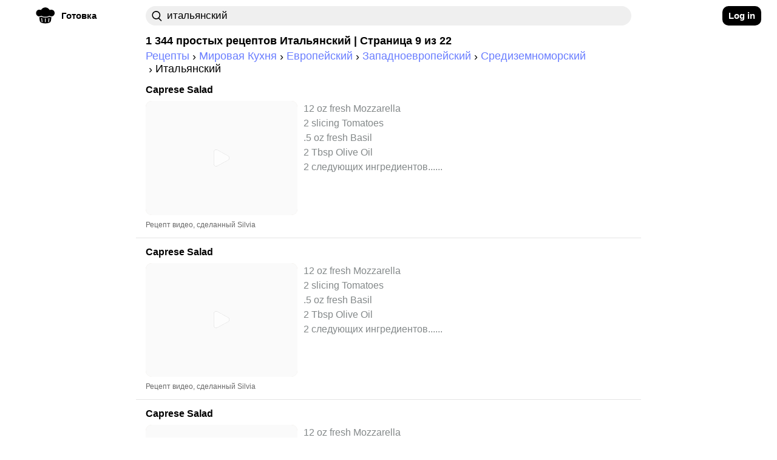

--- FILE ---
content_type: text/html; charset=utf-8
request_url: https://craftlog.com/ru/gotovka/explore/%D0%B8%D1%82%D0%B0%D0%BB%D1%8C%D1%8F%D0%BD%D1%81%D0%BA%D0%B8%D0%B9?page=9
body_size: 45825
content:
<!DOCTYPE html><html lang="ru-RU" data-framework="marko">
  <head prefix="og: http://ogp.me/ns# fb: http://ogp.me/ns/fb# website: http://ogp.me/ns/website#">
    <meta charset="utf-8">

    <link rel="preconnect" href="https://www.google-analytics.com">
    <link rel="preconnect" href="https://craftlog.global.ssl.fastly.net">
    <link rel="preconnect" href="https://stats.g.doubleclick.net">
    <link rel="preconnect" href="https://connect.facebook.net">
    <link rel="preconnect" href="https://www.google.com">
    <link rel="preconnect" href="https://www.gstatic.com">

    <link rel="apple-touch-icon" sizes="57x57" href="/static/favicon/apple-icon-57x57.png">
    <link rel="apple-touch-icon" sizes="60x60" href="/static/favicon/apple-icon-60x60.png">
    <link rel="apple-touch-icon" sizes="72x72" href="/static/favicon/apple-icon-72x72.png">
    <link rel="apple-touch-icon" sizes="76x76" href="/static/favicon/apple-icon-76x76.png">
    <link rel="apple-touch-icon" sizes="114x114" href="/static/favicon/apple-icon-114x114.png">
    <link rel="apple-touch-icon" sizes="120x120" href="/static/favicon/apple-icon-120x120.png">
    <link rel="apple-touch-icon" sizes="144x144" href="/static/favicon/apple-icon-144x144.png">
    <link rel="apple-touch-icon" sizes="152x152" href="/static/favicon/apple-icon-152x152.png">
    <link rel="apple-touch-icon" sizes="180x180" href="/static/favicon/apple-icon-180x180.png">
    <link rel="icon" type="image/png" sizes="192x192" href="/static/favicon/android-icon-192x192.png">
    <link rel="icon" type="image/png" sizes="32x32" href="/static/favicon/favicon-32x32.png">
    <link rel="icon" type="image/png" sizes="96x96" href="/static/favicon/favicon-96x96.png">
    <link rel="icon" type="image/png" sizes="16x16" href="/static/favicon/favicon-16x16.png">
    <meta name="msapplication-TileImage" content="/static/favicon/ms-icon-144x144.png">
    <link rel="shortcut icon" href="/static/favicon/favicon.ico" type="image/x-icon">
    <link rel="icon" href="/static/favicon/favicon.ico" type="image/x-icon">

    <meta name="HandheldFriendly" content="True">
    <meta name="viewport" content="width=device-width, initial-scale=1">
    <meta name="p:domain_verify" content="b0ecd38b0f734f88b7a7238ab99827a7">
    <meta name="yandex-verification" content="f96babdca95cf11a" />
<style id="inline-css">@charset "UTF-8";body{font-smooth:always;-moz-osx-font-smoothing:grayscale}body{font-family:'Arial',sans-serif;font-size:16px;font-weight:400;letter-spacing:unset}@media (min-width:1280px){body{font-family:'Arial',sans-serif;font-size:18px;font-weight:400;letter-spacing:unset;font-smooth:always;-webkit-font-smoothing:antialiased;-moz-osx-font-smoothing:grayscale}}h1,h2,h3{font-family:'Arial Rounded MT Bold','Arial',sans-serif;font-weight:400;overflow:visible}.button{color:#fff;cursor:pointer;user-select:none;transition:all .15s ease-in-out;text-align:center;white-space:nowrap;text-decoration:none!important;text-transform:none;text-transform:capitalize;border-radius:10px;font-size:13px;line-height:1.3;outline:0;border:none;-webkit-appearance:none;-moz-appearance:none;appearance:none}.button:focus{outline:0;border:none}.btn{display:inline-flex;flex-direction:row;align-items:center;justify-content:center;cursor:pointer;user-select:none;white-space:nowrap;border-radius:10px;outline:0;border:none;font-size:.85em;transition:none;font-family:'Arial Rounded MT Bold','Arial',sans-serif;font-weight:700;-webkit-appearance:none;-moz-appearance:none;appearance:none}.btn:focus{outline:0;border:none}.btn-clr-accent{background-color:#000}.btn-clr-accent{color:#fff}.btn-clr-accent:hover{background-color:#0d0d0d}.btn-clr-accent:active{background-color:#000}.btn-clr-tint{color:rgba(0,0,0,.65);border-radius:99px;background-color:rgba(0,0,0,.05);height:50px;padding:0 30px;display:flex;justify-content:center;align-items:center;margin:0 3px;font-size:1em;font-weight:400;cursor:pointer}.btn-clr-tint:hover{color:#000;background-color:rgba(0,0,0,.1)}.btn-clr-tint:active{background-color:rgba(0,0,0,.17)}.banner-cover-gradient{position:relative}.banner-cover-gradient:after{content:"";position:absolute;top:50px;height:210px;left:0;right:0;z-index:1;opacity:1;background:-moz-linear-gradient(bottom,rgba(255,255,255,0) 0,#fff 100%);background:-webkit-linear-gradient(bottom,rgba(255,255,255,0) 0,#fff 100%);background:linear-gradient(to bottom,rgba(255,255,255,0) 0,#fff 100%)}.banner-cover-gradient>div{z-index:2}@keyframes fadein{0%{opacity:0}100%{opacity:1}}.app-content-wrapper,body,html{animation:fadein .5s ease}a{display:block;color:#1c1c1c;text-decoration:none}h1,h2,h3,p{line-height:1em;margin:0}img{color:transparent}img:not([src]){visibility:hidden}body,html{margin:0;padding:0;height:auto;-webkit-font-smoothing:antialiased}.aspect-ratio-4-3{position:relative}.aspect-ratio-4-3:before{display:block;content:"";width:100%;padding-top:75%}.aspect-ratio-4-3>.aspect-ratio-content{position:absolute;object-fit:cover;top:0;left:0;right:0;bottom:0}@media (max-width:615px){.left-right-inset-mobile{padding-left:16px}.left-right-inset-mobile{padding-right:16px}}@media screen and (min-width:615px) and (max-height:320px){.left-right-inset-mobile{padding-left:16px}.left-right-inset-mobile{padding-right:16px}}.left-right-inset-mobile{box-sizing:border-box}.app-main-wrapper{width:100%;min-height:100vh;max-width:calc(100vw - (100vw - 100%))}.heart-animate{position:fixed;display:none;text-align:center;z-index:1001;height:100%;top:0;left:0;right:0;pointer-events:none}.heart-animate img{position:absolute;margin:auto;top:0;bottom:0;left:0;right:0;opacity:0;width:0;height:0}@media (min-width:1101px){.heart-animate{margin-right:37px}}.app-content-wrapper{background-color:#fff;-webkit-border-radius:0;-moz-border-radius:0;border-radius:0;max-width:100%;transition:all .1s ease-in-out}@media (max-width:615px){.app-content-wrapper{margin-left:0;margin-right:0}}@media (max-width:1280px){.app-content-wrapper{margin-left:0;margin-right:0}}.app-banner-header-top h1{font-size:26px;font-family:'Arial Rounded MT Bold','Arial',sans-serif;letter-spacing:unset;font-smooth:always;-webkit-font-smoothing:antialiased;-moz-osx-font-smoothing:grayscale}@media (max-width:615px){.app-banner-header-top h1{text-align:center;margin-bottom:5px}}.app-banner-header-top h1{color:#fff;padding:0 20px;box-sizing:border-box;-moz-box-sizing:border-box;-webkit-box-sizing:border-box;-o-box-sizing:border-box;font-weight:400}.app-banner-header-top .app-banner-cover{display:block;height:105px;-webkit-border-radius:10px;-moz-border-radius:10px;border-radius:10px;width:100%;filter:brightness(110%);object-fit:cover;object-position:right}@media (max-width:1100px){.app-banner-header-top .app-banner-cover{height:160px;min-height:160px}}@media (max-width:615px){.app-banner-header-top .app-banner-cover{height:110px;min-height:110px;width:100%;max-width:100%}}.app-banner-header-top .app-banner-cover-inner{position:relative}.app-banner-header-top .app-banner-cover-inner .app-banner-cover-content{position:absolute;display:flex;flex-direction:column;justify-content:center;align-items:flex-start;left:0;right:0;top:0;bottom:0}.app-banner-header-top .app-banner-cover-inner .app-banner-cover-content h1{z-index:1;width:100%;max-width:80%;margin:20px auto;padding:2px 0;color:#000;line-height:1.4;text-align:left}.app-banner-header-top .app-banner-cover-inner .app-banner-cover-content h1>span{background-color:#fff;display:inline;color:#000;padding:.45rem;-webkit-border-radius:10px;-moz-border-radius:10px;border-radius:10px;box-decoration-break:clone}.app-banner-header-top .app-banner-cover-inner .app-banner-cover-content h1>span>b{color:#697dff}@media (max-width:615px){.app-banner-header-top .app-banner-cover-inner .app-banner-cover-content h1{font-size:1.4rem;max-width:90%}}.breadcrumb h2,.breadcrumb li{font-size:1em;font-weight:400;letter-spacing:unset;font-smooth:always;-webkit-font-smoothing:antialiased;-moz-osx-font-smoothing:grayscale;font-family:'Arial',sans-serif}.app-banner-header-top.hide-image .app-banner-cover-inner .app-banner-cover{background-color:unset}.app-banner-header-top.hide-image .app-banner-cover-inner .app-banner-cover-content h1{margin:0}.app-banner-header-top.hide-image .app-banner-cover-inner .app-banner-cover-content h1>span{padding-left:0;padding-right:0;background-color:unset}.banner-image-cover{display:block;position:absolute;top:-2px;left:0;right:0;height:260px;z-index:0;opacity:.2;text-align:center;background-color:#cce3f4;filter:blur(3px);-webkit-filter:blur(3px);-moz-filter:blur(3px);-o-filter:blur(3px);-ms-filter:blur(3px);width:100%;max-width:100vw;object-fit:cover;object-position:center}.breadcrumb{display:flex;flex-direction:row;flex-wrap:wrap;list-style:none;padding:0;margin-top:5px;margin-bottom:5px}.breadcrumb h2{margin:0;margin-block-start:0;margin-block-end:0;margin-inline-start:0;margin-inline-end:0}.breadcrumb li{display:flex;text-transform:capitalize}.breadcrumb li+li:before{margin-left:5px;margin-right:5px;color:#000;content:"›"}.breadcrumb li a{display:flex;color:#697dff;text-decoration:none}.comment .comment-body .rate:not(:checked)>label{float:right;width:13px;height:14px;font-size:12px;overflow:hidden}.comment .comment-body .rate:not(:checked)>label:before{content:'★';color:#ffc700}.item-card b{color:#697dff}.item-card h2{font-family:'Arial Rounded MT Bold','Arial',sans-serif;letter-spacing:unset;font-smooth:always;-webkit-font-smoothing:antialiased;-moz-osx-font-smoothing:grayscale}.item-card{height:auto;max-width:100%}.item-card b{text-decoration:underline}.item-card:hover li{color:#1c1c1c}.item-card:hover h2{color:#1c1c1c;text-decoration:underline}.item-card:hover b{color:#6d6da7}.item-card .media,.item-card>span{-webkit-border-radius:10px;-moz-border-radius:10px}.item-card{position:relative}.item-card>span{cursor:pointer;border-radius:10px;display:flex;flex-direction:row;margin-top:10px}.item-card h2{width:100%;font-size:18px;font-weight:700}.item-card h3,.item-card ul{font-family:'Arial',sans-serif}.item-card h3{width:100%;margin-top:5px;font-size:1em;font-weight:700;letter-spacing:unset;font-smooth:always;-webkit-font-smoothing:antialiased;-moz-osx-font-smoothing:grayscale;color:#000;text-transform:lowercase}.item-card .author,.item-card ul{font-weight:400;letter-spacing:unset;font-smooth:always;-webkit-font-smoothing:antialiased;-moz-osx-font-smoothing:grayscale;display:flex}.item-card .media{width:250px;border-radius:10px}.item-card .media img{-webkit-border-radius:10px;-moz-border-radius:10px;border-radius:10px}.item-card ul{flex-direction:column;list-style:none;margin:0 0 0 10px;height:auto;max-width:500px;font-size:18px;color:#838889;white-space:nowrap;overflow:hidden;text-overflow:ellipsis;padding:0;line-height:1.35em}@media (max-width:615px){.item-card ul{font-size:17px}}.item-card .author{justify-content:space-between;line-height:1em;margin-top:10px;margin-bottom:10px;color:#696969;font-family:'Arial Rounded MT Bold','Arial',sans-serif;font-size:12px;height:12px}.item-card .author p:nth-last-child(1){margin-right:0}@media (max-width:615px){.item-card>span>span,.item-card>span>span .media{transition:1s ease-in-out;width:180px}.item-card .author{height:initial;flex-direction:column}.item-card .author p{line-height:1.25em}}.footer-markets{opacity:.8}.footer-main-container{background-color:#000;margin-top:0;padding-top:20px;padding-bottom:40px}.footer-container{display:flex;flex-direction:row;justify-content:space-between;padding:20px 40px}@media (min-width:1280px){.footer-container{padding-left:80px;padding-right:80px}}.footer-container .column-left{display:flex;flex-direction:column;align-items:flex-start}@media (max-width:615px){.footer-container{padding-left:20px;padding-right:20px}.footer-container .column-left{width:50%}}.footer-container .column-left>*{padding-top:5px}.footer-container .column-left .logo{display:flex;align-items:center;font-family:'Arial Rounded MT Bold','Arial',sans-serif;font-size:24px;font-weight:700;letter-spacing:unset;font-smooth:always;-webkit-font-smoothing:antialiased;-moz-osx-font-smoothing:grayscale;color:#fff;padding-left:0;padding-top:0}.footer-container .column-left .logo img{margin-right:5px}.footer-container .column-left .logo h2{font-family:'Arial Rounded MT Bold','Arial',sans-serif;font-size:24px;font-weight:700;letter-spacing:unset;font-smooth:always;-webkit-font-smoothing:antialiased;-moz-osx-font-smoothing:grayscale}.footer-container .column-right{display:flex;flex-direction:column;justify-content:space-between}.footer-container .footer-text{margin-bottom:5px;font-family:'Arial',sans-serif;font-size:12px;font-weight:700;letter-spacing:unset;font-smooth:always;-webkit-font-smoothing:antialiased;-moz-osx-font-smoothing:grayscale;color:#fff}nav .nav-wrap .nav-left{font-family:'Arial Rounded MT Bold','Arial',sans-serif;letter-spacing:unset;font-smooth:always;-webkit-font-smoothing:antialiased}.dropdown .dropdown-content,.vertical-dropdown .dropdown-content{font-weight:400;-moz-osx-font-smoothing:grayscale}.footer-container .footer-text a{color:#fff}.footer-container .footer-text:nth-child(2){margin-top:40px}.footer-container a:hover,.footer-container a:hover p{color:#1dbd84}.footer-markets{display:flex;flex-direction:column;margin-top:72px}.footer-markets:hover{opacity:1}.footer-markets a{margin-bottom:5px;height:36px}.footer-markets.row{flex-direction:row;justify-content:flex-end}.footer-markets.row a{padding-left:10px}nav{display:flex;justify-content:flex-start;height:52px;width:100%}@media (max-width:615px) and (min-height:400px){nav{height:58px}}nav *{box-sizing:border-box}nav .nav-wrap{position:relative;width:100%;max-width:100vw;background-color:#fff;z-index:1000;padding:10px 16px;transition:filter .2s ease-in-out;-webkit-transition:filter .2s ease-in-out;-moz-transition:filter .2s ease-in-out;-o-transition:filter .2s ease-in-out}nav .nav-wrap:not(.not-fixed){position:fixed}@media (max-width:1100px){nav .nav-wrap{display:flex!important}}nav .nav-wrap .nav-left{display:flex;align-items:center;justify-content:flex-start;padding:0 10px 0 0;font-size:.85em;font-weight:700;-moz-osx-font-smoothing:grayscale}@media (max-width:1280px){nav .nav-wrap .nav-left{justify-content:center;padding-right:0}nav .nav-wrap .nav-left a{padding:0}}@media (min-width:1450px){nav .nav-wrap .nav-left{justify-content:flex-end;padding:0}}@media (min-width:616px){nav .nav-wrap .nav-left .hamburguer{margin-right:10px}}nav .nav-wrap .nav-left .app-mobile-nav-item{display:flex;justify-content:center;align-self:center;cursor:pointer;-webkit-touch-callout:none;-webkit-user-select:none;-moz-user-select:none;-ms-user-select:none;-o-user-select:none;user-select:none;-webkit-tap-highlight-color:transparent;height:32px;width:32px}@media (min-width:1100px){nav .nav-wrap .nav-left .app-mobile-nav-item{display:none}}nav .nav-wrap .nav-left .app-mobile-nav-item.no-wrapping-size{height:auto;width:auto}nav .nav-wrap .nav-left a{display:flex;align-items:center;justify-content:flex-start;border-radius:99px;background-color:rgba(244,244,247,0);height:32px;cursor:pointer;position:relative;padding:8px}nav .nav-wrap .nav-left a .accent-border{margin-right:10px;width:32px;height:32px;display:flex;justify-content:center;align-items:center}nav .nav-wrap .nav-left a .accent-border img.logo-icon{margin-top:-5px}nav .nav-wrap .nav-left a .accent-text{display:none}@media (min-width:1100px){nav .nav-wrap .nav-left a .accent-text{display:block}}nav .nav-wrap .nav-left a:hover{background-color:#e8e8ee}nav .nav-wrap .nav-left a:active{background-color:#dcdce6}@media (max-width:615px){nav .nav-wrap .nav-left a{padding:0;justify-content:center}nav .nav-wrap .nav-left a .accent-border{margin:0}nav .nav-wrap .nav-left a:before{display:none}}nav .nav-wrap .nav-center{display:flex;flex-direction:row}@media (max-width:1280px){nav .nav-wrap .nav-center{padding-left:0}}nav .nav-wrap .nav-center .nav-search{display:flex;flex-direction:row;justify-content:flex-start;align-items:center;width:100%;height:32px;z-index:1;align-self:center}nav .nav-wrap .nav-center .nav-search div{display:flex;flex-direction:row;justify-content:flex-start;align-items:center;width:100%;height:32px;-webkit-border-radius:20px;-moz-border-radius:20px;border-radius:20px;transition:all .25s ease}nav .nav-wrap .nav-center .nav-search div:focus-within{-webkit-border-radius:0;-moz-border-radius:20px 20px 0 0;border-radius:20px 20px 0 0;-webkit-border-top-right-radius:20px;-webkit-border-top-left-radius:20px;background-color:#efefef}nav .nav-wrap .nav-center .nav-search div:hover{-webkit-box-shadow:0 2px 5px rgba(0,0,0,.2);-moz-box-shadow:0 2px 5px rgba(0,0,0,.2);box-shadow:0 2px 5px rgba(0,0,0,.2)}@media (max-width:1100px){nav .nav-wrap .nav-center{overflow:visible;width:100%}nav .nav-wrap .nav-center .nav-search div{max-width:100%}}nav .nav-wrap .nav-center .nav-search div input{height:32px;flex:1;border:1px solid rgba(0,0,0,.3);-webkit-border-radius:20px;-moz-border-radius:20px;border-radius:20px}nav .nav-wrap .nav-center .nav-search div input[placeholder]::-webkit-input-placeholder{color:#838889}nav .nav-wrap .nav-center .nav-search div input[placeholder]:-moz-placeholder{color:#838889}nav .nav-wrap .nav-center .nav-search div input[placeholder]::-moz-placeholder{color:#838889}nav .nav-wrap .nav-center .nav-search div input[placeholder]:-ms-input-placeholder{color:#838889}nav .nav-wrap .nav-center .nav-search.craft-search{position:relative;-webkit-border-radius:20px;-moz-border-radius:20px;border-radius:20px}nav .nav-wrap .nav-center .nav-search.craft-search:focus{-webkit-border-radius:0;-moz-border-radius:20px 20px 0 0;border-radius:20px 20px 0 0;-webkit-border-top-right-radius:20px;-webkit-border-top-left-radius:20px}@media (max-width:615px){nav .nav-wrap .nav-center .nav-search.craft-search{width:100%;padding-left:12px;padding-right:12px}}nav .nav-wrap .nav-center .nav-search.craft-search input{outline:0;border:0;font-size:.8em;letter-spacing:.6px;background-color:#efefef;padding-left:35px;padding-right:35px}.dropdown .dropdown-content,.vertical-dropdown .dropdown-content{letter-spacing:unset;font-smooth:always;-webkit-font-smoothing:antialiased}@media (min-width:615px){nav .nav-wrap .nav-center .nav-search.craft-search input{font-family:'Arial Rounded MT Bold','Arial',sans-serif;font-size:.95em;font-weight:400;letter-spacing:unset;font-smooth:always;-webkit-font-smoothing:antialiased;-moz-osx-font-smoothing:grayscale}}nav .nav-wrap .nav-center .nav-search.craft-search input::-webkit-input-placeholder{color:#a4a4b4}nav .nav-wrap .nav-center .nav-search.craft-search input:-moz-placeholder{color:#a4a4b4}nav .nav-wrap .nav-center .nav-search.craft-search input::-moz-placeholder{color:#a4a4b4}nav .nav-wrap .nav-center .nav-search.craft-search input:-ms-input-placeholder{color:#a4a4b4}nav .nav-wrap .nav-center .nav-search.craft-search img{position:absolute;margin-left:10px;width:17px;height:17px}nav .nav-wrap .nav-center .external-search{display:none;align-items:center;justify-content:flex-end;z-index:1;height:38px;flex-shrink:0;-webkit-border-radius:50%;-moz-border-radius:50%;border-radius:50%}@media (max-width:615px){nav .nav-wrap .nav-center .nav-search.craft-search input{padding-left:10px;padding-right:10px}nav .nav-wrap .nav-center .nav-search.craft-search img{display:none}nav .nav-wrap .nav-center .external-search{display:flex}}nav .nav-wrap .nav-center .external-search img{z-index:0;height:22px;width:22px}nav .nav-wrap .nav-right{display:flex;justify-content:center;align-items:center;margin-right:10px}@media (max-width:1100px){nav .nav-wrap .nav-right{display:none}}@media (min-width:1280px){nav .nav-wrap .nav-right{justify-content:flex-end}}@media (min-width:1450px){nav .nav-wrap .nav-right{justify-content:flex-start}}nav .nav-wrap .nav-right button{height:32px;display:flex;justify-content:center;align-items:center;font-family:'Arial Rounded MT Bold','Arial',sans-serif,normal,.85em!important;padding:0 10px}.hamburguer{border-radius:11px}.hamburguer:active{background-color:#dcdce6}.hamburguer img{width:22px;height:22px;transform:rotate(0);transition:.25s ease-in-out;position:relative;line-height:0}.dropdown{display:flex;justify-content:center;position:relative}.dropdown:active .dropdown-content,.dropdown:focus .dropdown-content{display:flex}@media (min-width:1100px){.dropdown:hover .dropdown-content{display:flex}}.dropdown .dropdown-content{display:none;justify-content:center;flex-direction:column;position:absolute;top:0;background-color:#fff;-webkit-border-radius:20px;-moz-border-radius:20px;border-radius:20px;overflow:visible;min-width:160px;box-shadow:0 8px 16px 0 rgba(0,0,0,.2);font-family:'Arial Rounded MT Bold','Arial',sans-serif;font-size:.85em;z-index:1000;margin-top:32px}@media (max-width:1650px){.dropdown .dropdown-content{right:0}}@media (max-width:1280px){.dropdown .dropdown-content{right:-20px}}.dropdown .dropdown-content .content-row{display:flex;flex-direction:row;padding:26.67px 10px 26.67px 26.67px;align-items:center;-webkit-border-radius:0;-moz-border-radius:0;border-radius:0;height:40px;flex-basis:100%;cursor:pointer}.dropdown .dropdown-content .content-row:last-child{-webkit-border-bottom-right-radius:20px;-webkit-border-bottom-left-radius:20px}.dropdown .dropdown-content .content-row:first-child{-webkit-border-top-right-radius:20px;-webkit-border-top-left-radius:20px;-moz-border-top-right-radius:20px;-moz-border-top-left-radius:20px;border-top-left-radius:20px;border-top-right-radius:20px}.dropdown .dropdown-content .content-row:last-child{-moz-border-bottom-right-radius:20px;-moz-border-bottom-left-radius:20px;border-bottom-left-radius:20px;border-bottom-right-radius:20px}@media (max-width:615px){.dropdown .dropdown-content .content-row{padding:20px;height:20px}}.dropdown .dropdown-content .content-row:hover{background-color:#ebebf1}@media (max-width:615px){.nav-left:not(.amp-header) .vertical-dropdown{display:none}}.vertical-dropdown .dropdown-content{flex-direction:column;justify-content:flex-start;font-family:'Arial Rounded MT Bold','Arial',sans-serif;font-size:.85em;text-transform:capitalize;padding:0;left:0}.vertical-dropdown .dropdown-content .content-row{padding:26.67px;justify-content:flex-start;height:40px;width:100%;cursor:pointer}.vertical-dropdown .dropdown-content .content-row:before{display:none}.vertical-dropdown .dropdown-content .content-row:hover{background-color:#ebebf1}.vertical-dropdown:active .dropdown-content,.vertical-dropdown:focus .dropdown-content,.vertical-dropdown:hover .dropdown-content{display:flex}img.aspect-ratio-content{overflow:hidden;position:relative}img.aspect-ratio-content::after{content:" ";background-color:#efefef;position:absolute;width:100%;height:100%;margin:auto;top:0;left:0}.experience-enabled{position:relative;display:block}.experience-enabled .play{display:block;width:30px;height:35px;position:absolute;top:50%;left:50%;transform:translate(-50%,-50%);pointer-events:none;cursor:pointer;opacity:.7}@media (max-width:615px){.experience-enabled .play{transform:translate(-50%,-50%) scale(.8)}}.page-explore-header-bottom .page-explore-social-share-container .page-explore-social-share img{margin-right:10px}.page-explore .cards-list a{background-color:unset}.page-explore .page-explore-main{margin-top:5px;margin-bottom:20px;width:100%;min-width:100%}.page-explore .page-explore-main .item-card img.media{filter:contrast(1.1);-webkit-filter:contrast(1.1)}.page-explore-follow{font-family:'Arial Rounded MT Bold','Arial',sans-serif;font-weight:700;letter-spacing:unset;font-smooth:always;-webkit-font-smoothing:antialiased;-moz-osx-font-smoothing:grayscale}.page-explore-header-bottom{z-index:200}.page-explore-header-bottom .page-explore-social-share-container{display:flex;padding:10px 0}.page-explore-header-bottom .page-explore-social-share-container .page-explore-social-share{display:flex;flex-direction:row;align-items:center;justify-content:flex-start;width:100%}@media (max-width:615px){.page-explore-header-bottom .page-explore-social-share-container .page-explore-social-share{justify-content:center}}.page-explore-follow{height:40px;padding:10px 20px;color:#fff;font-size:1em;background-color:#ff586d}.page-explore-follow:hover{background-color:#ff8b9a}.page-explore{display:flex;flex-wrap:wrap;flex-direction:row;width:100%}.page-explore .load-more .page,.page-explore .load-more .page span,.page-explore .page-counter-bottom{font-weight:700;letter-spacing:unset;font-smooth:always;-webkit-font-smoothing:antialiased;-moz-osx-font-smoothing:grayscale;font-family:'Arial Rounded MT Bold','Arial',sans-serif}.page-explore .page-counter-bottom{font-size:18px;color:#000;display:flex;justify-content:center;padding-top:20px;margin-bottom:10px;border-top:1px solid #e5e5e5}.page-explore .load-more{display:flex;flex-direction:row;justify-content:center;align-items:center}.page-explore .load-more .page{display:flex;justify-content:center;margin-left:5px;margin-right:5px;min-width:20px;height:48px;align-items:center;font-size:18px}.page-explore .load-more .page .number{font-size:110%;padding:10px}@media (max-width:615px){.page-explore .load-more .page{justify-content:space-around}.page-explore .load-more .page.numbers{display:none}}.page-explore .load-more .page span{font-size:18px;color:#aab0c0}.page-explore .load-more .page:hover span{color:#4285f4}.page-explore .load-more .page .current{color:#000}.page-explore .load-more .page.extra{background-color:#000;border:2px solid #000}.page-explore .load-more .page.extra:hover{background-color:#4285f4;border:2px solid #4285f4}.page-explore .load-more .page.extra:hover span{color:#000}.page-explore .load-more .page.disabled{opacity:.1;cursor:auto}.page-explore .load-more .page.disabled:hover{background-color:#000;border:2px solid #000}.page-explore .load-more .page.disabled:hover span{color:#000}.page-explore .load-more .page .checkpoint{display:flex;align-items:center;align-self:center;color:#000}.page-explore .load-more .page .checkpoint img{width:20px;height:20px;margin-top:2px}.page-explore .load-more .page .checkpoint .left{transform:rotate(180deg)}.cards-list{display:flex;flex-direction:column;object-fit:cover;width:100%}.cards-list .item-card{padding-bottom:5px;padding-top:5px}.cards-list .item-card li{font-size:.9em}.cards-list a{background-color:#fff;margin-bottom:10px;padding-left:16px;margin-left:-16px;padding-right:16px;margin-right:-16px;border-bottom:1px solid #e5e5e5}.cards-list a:last-child{border-bottom:0}.cards-list a h2{font-size:16px;max-width:720px;white-space:normal}@media (max-width:615px){.page-explore article{-webkit-border-radius:0;-moz-border-radius:0;border-radius:0}.page-explore-follow{display:none}.page-explore-follow:hover{background-color:#ff586d!important}.page-explore-social-share{text-align:center}}@supports not (display:grid){}@supports (display:grid){.grid-row{display:grid!important;max-width:calc(100vw - (100vw - 100%))!important;overflow-x:hidden;grid-template-columns:[col-1] 1fr [col-2] 1fr [col-3] 1fr [col-4] 1fr [col-5] 1fr [col-6] 1fr [center-1] minmax(90px,90px) [center-2] minmax(90px,90px) [center-3] minmax(90px,90px) [center-4] minmax(90px,90px) [center-5] minmax(90px,90px) [center-6] minmax(90px,90px) [center-7] minmax(90px,90px) [center-8] minmax(90px,90px) [center-9] minmax(90px,90px) [center-10] minmax(90px,90px) [col-7] 1fr [col-8] 1fr [col-9] 1fr [col-10] 1fr [col-11] 1fr [col-12] 1fr [col-end]}.grid-row.grid-row_overflow-default{overflow:inherit}@media (min-width:2000px) and (min-height:1000px){.grid-row{grid-template-columns:[col-1] 1fr [col-2] 1fr [col-3] 1fr [col-4] 1fr [col-5] 1fr [col-6] 1fr [center-1] minmax(128px,128px) [center-2] minmax(128px,128px) [center-3] minmax(128px,128px) [center-4] minmax(128px,128px) [center-5] minmax(128px,128px) [center-6] minmax(128px,128px) [center-7] minmax(128px,128px) [center-8] minmax(128px,128px) [center-9] minmax(128px,128px) [center-10] minmax(128px,128px) [col-7] 1fr [col-8] 1fr [col-9] 1fr [col-10] 1fr [col-11] 1fr [col-12] 1fr [col-end]}}@media (min-width:1450px){.grid-row{grid-template-columns:[col-1] 1fr [col-2] 1fr [col-3] 1fr [col-4] 1fr [col-5] 1fr [col-6] 1fr [center-1] minmax(90px,90px) [center-2] minmax(90px,90px) [center-3] minmax(90px,90px) [center-4] minmax(90px,90px) [center-5] minmax(90px,90px) [center-6] minmax(90px,90px) [center-7] minmax(90px,90px) [center-8] minmax(90px,90px) [center-9] minmax(90px,90px) [center-10] minmax(90px,90px) [col-7] 1fr [col-8] 1fr [col-9] 1fr [col-10] 1fr [col-11] 1fr [col-12] 1fr [col-end]}}@media (max-width:1280px){.grid-row{grid-template-columns:[col-1] 1fr [col-2] 1fr [col-3] 1fr [col-4] 1fr [col-5] 1fr [col-6] 1fr [center-1] minmax(80px,80px) [center-2] minmax(80px,80px) [center-3] minmax(80px,80px) [center-4] minmax(80px,80px) [center-5] minmax(80px,80px) [center-6] minmax(80px,80px) [center-7] minmax(80px,80px) [center-8] minmax(80px,80px) [center-9] minmax(80px,80px) [center-10] minmax(80px,80px) [col-7] 1fr [col-8] 1fr [col-9] 1fr [col-10] 1fr [col-11] 1fr [col-12] 1fr [col-end]}}@media (max-width:1100px){.grid-row{grid-template-columns:[col-1] 1fr [col-2] 1fr [col-3] 1fr [col-4] 1fr [col-5] 1fr [col-6] 1fr [center-1] minmax(75px,75px) [center-2] minmax(75px,75px) [center-3] minmax(75px,75px) [center-4] minmax(75px,75px) [center-5] minmax(75px,75px) [center-6] minmax(75px,75px) [center-7] minmax(75px,75px) [center-8] minmax(75px,75px) [center-9] minmax(75px,75px) [center-10] minmax(75px,75px) [col-7] 1fr [col-8] 1fr [col-9] 1fr [col-10] 1fr [col-11] 1fr [col-12] 1fr [col-end]}}@media (max-width:940px){.grid-row{grid-template-columns:[col-1] 1fr [col-2] 1fr [col-3] 1fr [col-4] 1fr [col-5] 1fr [col-6] 1fr [center-1] minmax(65px,65px) [center-2] minmax(65px,65px) [center-3] minmax(65px,65px) [center-4] minmax(65px,65px) [center-5] minmax(65px,65px) [center-6] minmax(65px,65px) [center-7] minmax(65px,65px) [center-8] minmax(65px,65px) [center-9] minmax(65px,65px) [center-10] minmax(65px,65px) [col-7] 1fr [col-8] 1fr [col-9] 1fr [col-10] 1fr [col-11] 1fr [col-12] 1fr [col-end]}}.grid-row .center,.grid-row .center-full-width-mobile{grid-column-start:center-1;grid-column-end:col-7}@media (max-width:615px){.grid-row{grid-template-columns:[col-1] 1fr [col-2] 1fr [col-3] 1fr [col-4] 1fr [col-5] 1fr [col-6] 1fr [center-1] minmax(9vw,9vw) [center-2] minmax(9vw,9vw) [center-3] minmax(9vw,9vw) [center-4] minmax(9vw,9vw) [center-5] minmax(9vw,9vw) [center-6] minmax(9vw,9vw) [center-7] minmax(9vw,9vw) [center-8] minmax(9vw,9vw) [center-9] minmax(9vw,9vw) [center-10] minmax(9vw,9vw) [col-7] 1fr [col-8] 1fr [col-9] 1fr [col-10] 1fr [col-11] 1fr [col-12] 1fr [col-end]}.grid-row .center-full-width-mobile{grid-column-start:col-1;grid-column-end:col-end;max-width:100vw}}@media (max-width:1280px){.grid-row .left-1-end-5{grid-column-end:center-1}}.grid-row .left-1-end-5{grid-column-start:col-1;grid-column-end:col-6}.grid-row .right-8-end{grid-column-start:col-8;grid-column-end:col-end}}@supports not (display:grid){.grid-row{display:flex;margin:auto;max-width:1000px}.grid-row .center{max-width:1000px;width:100%}@media (min-width:2000px) and (min-height:1000px){.grid-row,.grid-row .center{max-width:1280px}}@media (max-width:1280px){.grid-row,.grid-row .center{max-width:900px}}@media (max-width:1100px){.grid-row,.grid-row .center{max-width:850px}}@media (max-width:940px){.grid-row,.grid-row .center{max-width:650px}}@media (max-width:615px){.grid-row,.grid-row .center{max-width:90vw}}nav .nav-wrap .nav-right{display:none}}@supports (display:grid){}
    .cooking .accent-text { color: #000; }
    .cooking .accent-background { background-color: #000; transition: all .25s ease; }
    .cooking .accent-border { border-color: #000; }</style><title>1 344 простых рецептов Итальянский | Craftlog Россия | Страница 9 из 22</title><noscript><img height="1" width="1" style="display:none" src="https://www.facebook.com/tr?id=828020040611275&amp;amp;ev=PageView&amp;amp;noscript=1"></noscript><meta name="referrer" content="origin"><link rel="canonical" href="https://craftlog.com/ru/gotovka/explore/%d0%b8%d1%82%d0%b0%d0%bb%d1%8c%d1%8f%d0%bd%d1%81%d0%ba%d0%b8%d0%b9"><meta property="fb:app_id" content="199056190458470"><meta name="apple-itunes-app" content="app-id=1199260204"><meta name="google-play-app" content="app-id=com.craftlog.android.cooking"><meta property="og:title" content="1 344 простых рецептов Итальянский | Craftlog Россия | Страница 9 из 22"><meta property="og:description" content="Список из 1 344 лучших рецептов, включая Caprese Salad, Caprese Salad, Caprese Salad, Caprese Salad, Caprese Salad, Caprese Salad . Вкусные и простые рецепты из России."><meta property="og:site_name" content="Craftlog.com"><meta property="og:url" content="https://craftlog.com/ru/gotovka/explore/%d0%b8%d1%82%d0%b0%d0%bb%d1%8c%d1%8f%d0%bd%d1%81%d0%ba%d0%b8%d0%b9"><meta name="description" content="Список из 1 344 лучших рецептов, включая Caprese Salad, Caprese Salad, Caprese Salad, Caprese Salad, Caprese Salad, Caprese Salad . Вкусные и простые рецепты из России. | Craftlog"><meta property="og:image" content="https://craftlog.com/m/e/ru/cooking/итальянский=s1200=h630.webp"><meta property="og:image:url" content="https://craftlog.com/m/e/ru/cooking/итальянский=s1200=h630.webp"><meta property="og:image:secure_url" content="https://craftlog.com/m/e/ru/cooking/итальянский=s1200=h630.webp"><meta property="og:image:width" content=1200><meta property="og:image:height" content=630><meta name="twitter:image" content="https://craftlog.com/m/e/ru/cooking/итальянский=s1200=h630.webp"><meta name="image_src" content="https://craftlog.com/m/e/ru/cooking/итальянский=s1200=h630.webp"><meta property="og:type" content="website"><link rel="manifest" href="/static/scripts/manifest-3.json"><link rel="prev" href="https://craftlog.com/ru/gotovka/explore/%d0%b8%d1%82%d0%b0%d0%bb%d1%8c%d1%8f%d0%bd%d1%81%d0%ba%d0%b8%d0%b9?page=8"><link rel="next" href="https://craftlog.com/ru/gotovka/explore/%d0%b8%d1%82%d0%b0%d0%bb%d1%8c%d1%8f%d0%bd%d1%81%d0%ba%d0%b8%d0%b9?page=10"><script type="application/ld+json">
          {"@context":"http://schema.org","@type":"BreadcrumbList","itemListElement":[{"@type":"ListItem","position":1,"name":"Рецепты","item":"https://craftlog.com/ru/gotovka/top"},{"@type":"ListItem","position":2,"name":"Итальянский","item":"https://craftlog.com/ru/gotovka/explore/итальянский"}]}
        </script><meta name="twitter:card" content="summary_large_image"><meta name="twitter:title" content="1 344 простых рецептов Итальянский | Craftlog Россия | Страница 9 из 22"><meta name="twitter:description" content="Список из 1 344 лучших рецептов, включая Caprese Salad, Caprese Salad, Caprese Salad, Caprese Salad, Caprese Salad, Caprese Salad . Вкусные и простые рецепты из России."><meta name="twitter:url" content="https://craftlog.com/ru/gotovka/explore/%d0%b8%d1%82%d0%b0%d0%bb%d1%8c%d1%8f%d0%bd%d1%81%d0%ba%d0%b8%d0%b9"><meta name="theme-color" content="#000"><meta name="msapplication-navbutton-color" content="#000"><meta name="apple-mobile-web-app-capable" content="yes"><meta name="apple-mobile-web-app-status-bar-style" content="black"><script language="javascript">window.global = window;</script></head><!--M^s0-25 s0 25--><body class="home-template " dir="ltr"><main class="app-main-wrapper "><nav id="header-container" class="cooking"><div class="nav-wrap explorePage grid-row grid-row_overflow-default  "><div class="nav-left left-1-end-5 "><div class="app-mobile-nav-item no-wrapping-size"><div><a href="/login?redirectHref=/ru/gotovka/" data-bump="true"><!--F#1--><span class="hamburguer"><img data-src="/static/img/svg/hamburguer.svg?fill=000" alt="Hamburguer icon"></img></span><!--F/--></a></div></div><div class="dropdown vertical-dropdown"><a href="/ru/gotovka/" data-bump="true"><!--F#1--><span class="accent-border"><img class="logo-icon" data-src="/static/img/svg/cooking-web-logo-1.svg?fill=000" alt="Craftlog logo" height="32px" width="32px"></img></span><span id="logoElementDesktop" class="accent-text">Готовка</span><!--F/--></a><div class="dropdown-content"><a href="/ru/gotovka/" class="content-row" data-bump="true"><!--F#1--><p>готовка</p><!--F/--></a><a href="/ru/izdeliya-iz-dereva/" class="content-row" data-bump="true"><!--F#1--><p>изделия из дерева</p><!--F/--></a><a href="/ru/dom/" class="content-row" data-bump="true"><!--F#1--><p>дом</p><!--F/--></a><a href="/ru/shite/" class="content-row" data-bump="true"><!--F#1--><p>шитье</p><!--F/--></a></div></div></div><div class="nav-center center"><form autocomplete="off" class="craft-search nav-search explorePage"><div><img data-src="/static/img/svg/magnifying-glass.svg?fill=000" alt="Magnifying Glass" height="22px" width="22px"></img><input list="autocompleteHeader" id="searchQueryHeader" type="search" class="accent-text" placeholder="Search by recipes or ingredients..." value="итальянский"></div></form><div class="external-search"><img data-src="/static/img/svg/magnifying-glass.svg?fill=000" alt="Magnifying Glass"></img></div></div><div class="nav-right right-8-end"><div><a href="/login?redirectHref=/ru/gotovka/explore/%D0%B8%D1%82%D0%B0%D0%BB%D1%8C%D1%8F%D0%BD%D1%81%D0%BA%D0%B8%D0%B9?page=9" data-bump="true"><!--F#1--><button class="btn btn-clr-accent accent-background">Log in</button><!--F/--></a></div></div></div></nav><span id="outsideActionAnimation" class="heart-animate"><img class="ico-save-heart saved" data-src="/static/img/svg/heart.svg?fill=FF586D" height="210px" width="190px"></img></span><section class="app-content-wrapper cooking"><div class="page-explore grid-row  banner-cover-gradient big-image"><div class="center-full-width-mobile left-right-inset-mobile"><section class="page-explore-main"><div class="page-explore-header-top"><span class="page-counter">1 344 простых рецептов <b>Итальянский</b>  | Страница 9 из 22</span></div><ol class="breadcrumb"><li><a href="/ru/gotovka/top" data-bump="true"><!--F#1--><h2>Рецепты</h2><!--F/--></a></li><li><a href="/ru/gotovka/explore/%d0%bc%d0%b8%d1%80%d0%be%d0%b2%d0%b0%d1%8f-%d0%ba%d1%83%d1%85%d0%bd%d1%8f" data-bump="true" title="537 простых рецептов Мировая Кухня "><!--F#1--><h2>Мировая Кухня</h2><!--F/--></a></li><li><a href="/ru/gotovka/explore/%d0%b5%d0%b2%d1%80%d0%be%d0%bf%d0%b5%d0%b9%d1%81%d0%ba%d0%b8%d0%b9" data-bump="true" title="90 простых рецептов Европейский "><!--F#1--><h2>Европейский</h2><!--F/--></a></li><li><a href="/ru/gotovka/explore/%d0%b7%d0%b0%d0%bf%d0%b0%d0%b4%d0%bd%d0%be%d0%b5%d0%b2%d1%80%d0%be%d0%bf%d0%b5%d0%b9%d1%81%d0%ba%d0%b8%d0%b9" data-bump="true" title="60 простых рецептов Западноевропейский "><!--F#1--><h2>Западноевропейский</h2><!--F/--></a></li><li><a href="/ru/gotovka/explore/%d1%81%d1%80%d0%b5%d0%b4%d0%b8%d0%b7%d0%b5%d0%bc%d0%bd%d0%be%d0%bc%d0%be%d1%80%d1%81%d0%ba%d0%b8%d0%b9" data-bump="true" title="53 простых рецептов Средиземноморский "><!--F#1--><h2>Средиземноморский</h2><!--F/--></a></li><li><h2>Итальянский</h2></li></ol><ol class="breadcrumb categories"></ol><article class="cards-list"><a href="/us/cooking/caprese-salad-3xqyM" data-bump="true" title="Caprese Salad"><!--F#1--><section class="item-card "><h2 class="accent-text highlight">Caprese Salad</h2><span><span><div class="experience-enabled"><div class="media aspect-ratio-4-3" style="background:url([data-uri]);background-size: cover; background-repeat: no-repeat;"><img class="media aspect-ratio-content" data-src="https://craftlog.com/m/i/11318227=s480=h360.webp" data-srcset="" draggable="true" width="100%" height="100%" alt=""></div><img class="play" data-src="/static/img/svg/play.svg?fill=1" height="65px" width="55px"></img></div></span><ul><li>12 oz fresh Mozzarella</li><li>2 slicing Tomatoes</li><li>.5 oz fresh Basil</li><li>2 Tbsp Olive Oil</li><li>2 следующих ингредиентов......</li></ul></span><span class="author"><p>Рецепт видео, сделанный Silvia</p></span></section><!--F/--></a><a href="/us/cooking/caprese-salad-3xqyM" data-bump="true" title="Caprese Salad"><!--F#1--><section class="item-card "><h2 class="accent-text highlight">Caprese Salad</h2><span><span><div class="experience-enabled"><div class="media aspect-ratio-4-3" style="background:url([data-uri]);background-size: cover; background-repeat: no-repeat;"><img class="media aspect-ratio-content" data-src="https://craftlog.com/m/i/11318227=s480=h360.webp" data-srcset="" draggable="true" width="100%" height="100%" alt=""></div><img class="play" data-src="/static/img/svg/play.svg?fill=1" height="65px" width="55px"></img></div></span><ul><li>12 oz fresh Mozzarella</li><li>2 slicing Tomatoes</li><li>.5 oz fresh Basil</li><li>2 Tbsp Olive Oil</li><li>2 следующих ингредиентов......</li></ul></span><span class="author"><p>Рецепт видео, сделанный Silvia</p></span></section><!--F/--></a><a href="/us/cooking/caprese-salad-3xqyM" data-bump="true" title="Caprese Salad"><!--F#1--><section class="item-card "><h2 class="accent-text highlight">Caprese Salad</h2><span><span><div class="experience-enabled"><div class="media aspect-ratio-4-3" style="background:url([data-uri]);background-size: cover; background-repeat: no-repeat;"><img class="media aspect-ratio-content" data-src="https://craftlog.com/m/i/11318227=s480=h360.webp" data-srcset="" draggable="true" width="100%" height="100%" alt=""></div><img class="play" data-src="/static/img/svg/play.svg?fill=1" height="65px" width="55px"></img></div></span><ul><li>12 oz fresh Mozzarella</li><li>2 slicing Tomatoes</li><li>.5 oz fresh Basil</li><li>2 Tbsp Olive Oil</li><li>2 следующих ингредиентов......</li></ul></span><span class="author"><p>Рецепт видео, сделанный Silvia</p></span></section><!--F/--></a><a href="/us/cooking/caprese-salad-3xqyM" data-bump="true" title="Caprese Salad"><!--F#1--><section class="item-card "><h2 class="accent-text highlight">Caprese Salad</h2><span><span><div class="experience-enabled"><div class="media aspect-ratio-4-3" style="background:url([data-uri]);background-size: cover; background-repeat: no-repeat;"><img class="media aspect-ratio-content" data-src="https://craftlog.com/m/i/11318227=s480=h360.webp" data-srcset="" draggable="true" width="100%" height="100%" alt=""></div><img class="play" data-src="/static/img/svg/play.svg?fill=1" height="65px" width="55px"></img></div></span><ul><li>12 oz fresh Mozzarella</li><li>2 slicing Tomatoes</li><li>.5 oz fresh Basil</li><li>2 Tbsp Olive Oil</li><li>2 следующих ингредиентов......</li></ul></span><span class="author"><p>Рецепт видео, сделанный Silvia</p></span></section><!--F/--></a><a href="/us/cooking/caprese-salad-3xqyM" data-bump="true" title="Caprese Salad"><!--F#1--><section class="item-card "><h2 class="accent-text highlight">Caprese Salad</h2><span><span><div class="experience-enabled"><div class="media aspect-ratio-4-3" style="background:url([data-uri]);background-size: cover; background-repeat: no-repeat;"><img class="media aspect-ratio-content" data-src="https://craftlog.com/m/i/11318227=s480=h360.webp" data-srcset="" draggable="true" width="100%" height="100%" alt=""></div><img class="play" data-src="/static/img/svg/play.svg?fill=1" height="65px" width="55px"></img></div></span><ul><li>12 oz fresh Mozzarella</li><li>2 slicing Tomatoes</li><li>.5 oz fresh Basil</li><li>2 Tbsp Olive Oil</li><li>2 следующих ингредиентов......</li></ul></span><span class="author"><p>Рецепт видео, сделанный Silvia</p></span></section><!--F/--></a><a href="/us/cooking/caprese-salad-3xqyM" data-bump="true" title="Caprese Salad"><!--F#1--><section class="item-card "><h2 class="accent-text highlight">Caprese Salad</h2><span><span><div class="experience-enabled"><div class="media aspect-ratio-4-3" style="background:url([data-uri]);background-size: cover; background-repeat: no-repeat;"><img class="media aspect-ratio-content" data-src="https://craftlog.com/m/i/11318227=s480=h360.webp" data-srcset="" draggable="true" width="100%" height="100%" alt=""></div><img class="play" data-src="/static/img/svg/play.svg?fill=1" height="65px" width="55px"></img></div></span><ul><li>12 oz fresh Mozzarella</li><li>2 slicing Tomatoes</li><li>.5 oz fresh Basil</li><li>2 Tbsp Olive Oil</li><li>2 следующих ингредиентов......</li></ul></span><span class="author"><p>Рецепт видео, сделанный Silvia</p></span></section><!--F/--></a><a href="/us/cooking/mushroom-caprese-burgers-3xPZm" data-bump="true" title="Mushroom Caprese Burgers"><!--F#1--><section class="item-card "><h2 class="accent-text highlight">Mushroom Caprese Burgers</h2><span><span><div class="experience-enabled"><div class="media aspect-ratio-4-3" style="background:url([data-uri]);background-size: cover; background-repeat: no-repeat;"><img class="media aspect-ratio-content" data-src="https://craftlog.com/m/i/11483260=s480=h360.webp" data-srcset="" draggable="true" width="100%" height="100%" alt=""></div><img class="play" data-src="/static/img/svg/play.svg?fill=1" height="65px" width="55px"></img></div></span><ul><li>15 oz. Sweet Potato Fries, optional</li><li>8 oz. fresh Mozzarella</li><li>2 Slicing Tomatoes</li><li>1.5 lbs Portobello Mushrooms</li><li>3 следующих ингредиентов......</li></ul></span><span class="author"><p>Рецепт видео, сделанный Ryan</p></span></section><!--F/--></a><a href="/us/cooking/mushroom-caprese-burgers-3xPZm" data-bump="true" title="Mushroom Caprese Burgers"><!--F#1--><section class="item-card "><h2 class="accent-text highlight">Mushroom Caprese Burgers</h2><span><span><div class="experience-enabled"><div class="media aspect-ratio-4-3" style="background:url([data-uri]);background-size: cover; background-repeat: no-repeat;"><img class="media aspect-ratio-content" data-src="https://craftlog.com/m/i/11483260=s480=h360.webp" data-srcset="" draggable="true" width="100%" height="100%" alt=""></div><img class="play" data-src="/static/img/svg/play.svg?fill=1" height="65px" width="55px"></img></div></span><ul><li>15 oz. Sweet Potato Fries, optional</li><li>8 oz. fresh Mozzarella</li><li>2 Slicing Tomatoes</li><li>1.5 lbs Portobello Mushrooms</li><li>3 следующих ингредиентов......</li></ul></span><span class="author"><p>Рецепт видео, сделанный Ryan</p></span></section><!--F/--></a><a href="/us/cooking/mushroom-caprese-burgers-3xPZm" data-bump="true" title="Mushroom Caprese Burgers"><!--F#1--><section class="item-card "><h2 class="accent-text highlight">Mushroom Caprese Burgers</h2><span><span><div class="experience-enabled"><div class="media aspect-ratio-4-3" style="background:url([data-uri]);background-size: cover; background-repeat: no-repeat;"><img class="media aspect-ratio-content" data-src="https://craftlog.com/m/i/11483260=s480=h360.webp" data-srcset="" draggable="true" width="100%" height="100%" alt=""></div><img class="play" data-src="/static/img/svg/play.svg?fill=1" height="65px" width="55px"></img></div></span><ul><li>15 oz. Sweet Potato Fries, optional</li><li>8 oz. fresh Mozzarella</li><li>2 Slicing Tomatoes</li><li>1.5 lbs Portobello Mushrooms</li><li>3 следующих ингредиентов......</li></ul></span><span class="author"><p>Рецепт видео, сделанный Ryan</p></span></section><!--F/--></a><a href="/us/cooking/farro-caprese-3y2hV" data-bump="true" title="Farro Caprese"><!--F#1--><section class="item-card "><h2 class="accent-text highlight">Farro Caprese</h2><span><span><div class="experience-enabled"><div class="media aspect-ratio-4-3" style="background:url([data-uri]);background-size: cover; background-repeat: no-repeat;"><img class="media aspect-ratio-content" data-src="https://craftlog.com/m/i/11158735=s480=h360.webp" data-srcset="" draggable="true" width="100%" height="100%" alt=""></div><img class="play" data-src="/static/img/svg/play.svg?fill=1" height="65px" width="55px"></img></div></span><ul><li>4 cups Water</li><li>2 cups Pearled Farro</li><li>1/2 White Onion</li><li>2 cloves Garlic</li><li>6 следующих ингредиентов......</li></ul></span><span class="author"><p>Рецепт видео, сделанный Ryan</p></span></section><!--F/--></a><a href="/us/cooking/torta-caprese-3zYRF" data-bump="true" title="Torta Caprese"><!--F#1--><section class="item-card "><h2 class="accent-text highlight">Torta Caprese</h2><h3>Italian Gluten Free Chocolate Almond Cake</h3><span><span><div class="experience-enabled"><div class="media aspect-ratio-4-3" style="background:url([data-uri]);background-size: cover; background-repeat: no-repeat;"><img class="media aspect-ratio-content" data-src="https://craftlog.com/m/i/12200989=s480=h360.webp" data-srcset="" draggable="true" width="100%" height="100%" alt=""></div><img class="play" data-src="/static/img/svg/play.svg?fill=1" height="65px" width="55px"></img></div></span><ul><li>12 Tbsp Unsalted Butter</li><li>2 cups Dark Chocolate Chips </li><li>4 Eggs (separated)</li><li>1 cup Sugar</li><li>4 следующих ингредиентов......</li></ul></span><span class="author"><p>Рецепт видео, сделанный Michelle</p></span></section><!--F/--></a><a href="/br/cozinhando/brusquetas-de-berinjela-33jMT" data-bump="true" title="Brusquetas de Berinjela"><!--F#1--><section class="item-card "><h2 class="accent-text highlight">Brusquetas de Berinjela</h2><span><span><div class="experience-enabled"><div class="media aspect-ratio-4-3" style="background:url([data-uri]);background-size: cover; background-repeat: no-repeat;"><img class="media aspect-ratio-content" data-src="https://craftlog.com/m/i/6136415=s480=h360.webp" data-srcset="" draggable="true" width="100%" height="100%" alt=""></div><img class="play" data-src="/static/img/svg/play.svg?fill=1" height="65px" width="55px"></img></div></span><ul><li>1 berinjela</li><li>1 tomate</li><li>queijo raldo</li><li>óregno</li><li>2 следующих ингредиентов......</li></ul></span><span class="author"><p>Рецепт видео, сделанный Marlene</p></span></section><!--F/--></a></article><div class="page-counter-bottom">Страница 9 из 22</div><div class="load-more"><a href="/ru/gotovka/explore/%D0%B8%D1%82%D0%B0%D0%BB%D1%8C%D1%8F%D0%BD%D1%81%D0%BA%D0%B8%D0%B9?page=8" class="page extra btn btn-clr-tint " data-bump="true"><!--F#1--><span class="checkpoint"><img class="left" data-src="/static/img/svg/arrow-right.svg?fill=FFF" alt="Left" height="20px" width="20px"></img></span><!--F/--></a><a href="/ru/gotovka/explore/%D0%B8%D1%82%D0%B0%D0%BB%D1%8C%D1%8F%D0%BD%D1%81%D0%BA%D0%B8%D0%B9?page=5" class="page numbers" data-bump="true"><!--F#1--><span class="number">5</span><!--F/--></a><a href="/ru/gotovka/explore/%D0%B8%D1%82%D0%B0%D0%BB%D1%8C%D1%8F%D0%BD%D1%81%D0%BA%D0%B8%D0%B9?page=6" class="page numbers" data-bump="true"><!--F#1--><span class="number">6</span><!--F/--></a><a href="/ru/gotovka/explore/%D0%B8%D1%82%D0%B0%D0%BB%D1%8C%D1%8F%D0%BD%D1%81%D0%BA%D0%B8%D0%B9?page=7" class="page numbers" data-bump="true"><!--F#1--><span class="number">7</span><!--F/--></a><a href="/ru/gotovka/explore/%D0%B8%D1%82%D0%B0%D0%BB%D1%8C%D1%8F%D0%BD%D1%81%D0%BA%D0%B8%D0%B9?page=8" class="page numbers" data-bump="true"><!--F#1--><span class="number">8</span><!--F/--></a><div class="page numbers"><span class="number current">9</span></div><a href="/ru/gotovka/explore/%D0%B8%D1%82%D0%B0%D0%BB%D1%8C%D1%8F%D0%BD%D1%81%D0%BA%D0%B8%D0%B9?page=10" class="page numbers" data-bump="true"><!--F#1--><span class="number">10</span><!--F/--></a><a href="/ru/gotovka/explore/%D0%B8%D1%82%D0%B0%D0%BB%D1%8C%D1%8F%D0%BD%D1%81%D0%BA%D0%B8%D0%B9?page=11" class="page numbers" data-bump="true"><!--F#1--><span class="number">11</span><!--F/--></a><a href="/ru/gotovka/explore/%D0%B8%D1%82%D0%B0%D0%BB%D1%8C%D1%8F%D0%BD%D1%81%D0%BA%D0%B8%D0%B9?page=12" class="page numbers" data-bump="true"><!--F#1--><span class="number">12</span><!--F/--></a><a href="/ru/gotovka/explore/%D0%B8%D1%82%D0%B0%D0%BB%D1%8C%D1%8F%D0%BD%D1%81%D0%BA%D0%B8%D0%B9?page=13" class="page numbers" data-bump="true"><!--F#1--><span class="number">13</span><!--F/--></a><a href="/ru/gotovka/explore/%D0%B8%D1%82%D0%B0%D0%BB%D1%8C%D1%8F%D0%BD%D1%81%D0%BA%D0%B8%D0%B9?page=14" class="page numbers" data-bump="true"><!--F#1--><span class="number">14</span><!--F/--></a><a href="/ru/gotovka/explore/%D0%B8%D1%82%D0%B0%D0%BB%D1%8C%D1%8F%D0%BD%D1%81%D0%BA%D0%B8%D0%B9?page=10" class="page extra btn btn-clr-tint" data-bump="true"><!--F#1--><span class="checkpoint"><img class="right" data-src="/static/img/svg/arrow-right.svg?fill=FFF" alt="Right" height="20px" width="20px"></img></span><!--F/--></a></div></section></div></div></section><div class="footer-main-container"><footer class="footer-container"><div class="column-left"><a href="/ru/gotovka/" class="logo" data-bump="true"><!--F#1--><img data-src="/static/img/svg/play-button-circle.svg?fill=fff" alt="Craftlog logo" height="30px" width="30px"></img> Craftlog&nbsp<h2>Россия</h2><!--F/--></a><p class="footer-text"><a href="/ru/" data-bump="true"><!--F#1-->Главная страница<!--F/--></a></p><p class="footer-text"><a href="/ru/gotovka/" data-bump="true"><!--F#1-->Готовка<!--F/--></a></p><p class="footer-text"><a href="/ru/izdeliya-iz-dereva/" data-bump="true"><!--F#1-->Изделия из дерева<!--F/--></a></p><p class="footer-text"><a href="/ru/dom/" data-bump="true"><!--F#1-->Дом<!--F/--></a></p><p class="footer-text"><a href="/ru/shite/" data-bump="true"><!--F#1-->Шитье<!--F/--></a></p><p class="footer-text">—</p><a href="mailto:apps@craftlog.com"><p class="footer-text">Контакт</p></a><a href="/ru/gotovka/top" data-bump="true"><!--F#1--><p class="footer-text">Категории</p><!--F/--></a><a href="/about/privacy" data-bump="true"><!--F#1--><p class="footer-text">Политика Конфиденциальности</p><!--F/--></a><a href="/about/copyright" data-bump="true"><!--F#1--><p class="footer-text">Политика Авторских Прав</p><!--F/--></a><a href="/countries/" data-bump="true"><!--F#1--><p class="footer-text">Страны</p><!--F/--></a></div><div class="column-right"><div class="footer-markets"><a href="https://play.google.com/store/apps/details?id=com.craftlog.android.cooking&amp;utm_campaign=website&amp;utm_source=website&amp;utm_medium=middlead" target="_blank"><img class="footer-markets-image" data-src="/static/img/googleplay-1.png" alt="Более 1 000 000 рецептов в одном месте. Это легко, весело и бесплатно 🎉" height="36px" width="121px"></img></a><a href="https://itunes.apple.com/us/app/craftlog-recipes-daily-cooki/id1199260204" target="_blank"><img class="footer-markets-image" data-src="/static/img/appstore-1.png" alt="Более 1 000 000 рецептов в одном месте. Это легко, весело и бесплатно 🎉" height="36px" width="121px"></img></a></div><div class="footer-markets row"><a href="https://www.facebook.com/craftlogcooking" target="_blank"><img data-src="/static/img/svg/facebook-3.svg?fill=fff" alt="Craftlog on Facebook" height="20px" width="20px"></img></a><a href="https://www.instagram.com/craftlogcooking/" target="_blank"><img data-src="/static/img/svg/instagram-3.svg?fill=fff" alt="Craftlog on Instagram" height="20px" width="20px"></img></a></div></div></footer></div></main><script type="application/javascript">
      // window.__shouldAddGMaps=${!!out.global.shouldAddGMaps};
      // window.gMapsInit=${!!out.global.shouldAddGMaps ? out.global.appState.gMapsInit : null};
      window.__shouldAddSentry=false;
      window.__shouldAddIns=false;
      window.__insTag="regular";
      window.__shouldAddPingdom=true;
      window.__shouldAddTrackers=true;
    </script><script id="__APPCONTEXT__" type="application/json">{"_events":{},"_eventsCount":0,"userLocation":null,"userLocationAddress":null,"forceServerLoad":false,"isAmp":false,"isBot":false,"isIOS":false,"userLocale":"en-US","userLocales":["en-US"],"isAndroid":false,"isMobile":false,"addIdPerSession":false,"userAgentInfo":{"userAgent":null,"device":null},"userAgentSessionId":1769101651835,"isRTL":false,"isModalOpen":false,"stackModalCount":0,"referer":"","hasWebpSupport":true,"locale":"ru-RU","autoPlayMedia":false,"stories":null,"preferedProducts":null,"lastPartnerShopId":null,"partnerShop":{},"baseUrl":"https://craftlog.com","isBrowser":false,"isLoggedIn":false,"domain":"","isExtensionApp":false,"isAnycart":false,"shouldUseAlpha":true,"queueSessionEvents":[],"cartItemModalListening":null,"footerSpacing":0,"extApp":null,"devMode":false,"activePartnerIdList":["wholefoods","safeway","randalls"],"bundleFilesUrlBySlot":{"components-anycart":["/static/skeleton-6c654814.js"]},"isDebug":false,"i18n":{"locale":"ru-RU"},"isProd":true,"userStatsLibs":[],"lastSearches":["итальянский"],"didConfirmTempAddress":false,"apiClient":{"baseURL":"http://127.0.0.1","vertical":{"name":"cooking","nameLocale":"gotovka"},"env":"","shouldUseAlpha":true,"appState":"[Circular]","customizationId":"craft","responses":{"/api/search/query.json":{"success":true,"extras":{"userLanguageTags":["ru-RU"],"facets":{},"relatedQueries":[],"canonical":"итальянский","canonicalUrl":"/ru/gotovka/explore/%D0%B8%D1%82%D0%B0%D0%BB%D1%8C%D1%8F%D0%BD%D1%81%D0%BA%D0%B8%D0%B9","flags":2,"matchingNodes":[{"id":10312,"types":[512,256],"canonicalText":"из италии","canonicalUrl":"/ru/gotovka/explore/%D0%B8%D0%B7-%D0%B8%D1%82%D0%B0%D0%BB%D0%B8%D0%B8"}],"category":{"cc":6,"children":[{"types":[32],"label":"Забаглионе","slug":"%D0%B7%D0%B0%D0%B1%D0%B0%D0%B3%D0%BB%D0%B8%D0%BE%D0%BD%D0%B5","skipLink":true},{"types":[256,32],"label":"Зуппа","slug":"%D0%B7%D1%83%D0%BF%D0%BF%D0%B0","skipLink":true},{"types":[256,32],"label":"Минестроне","slug":"%D0%BC%D0%B8%D0%BD%D0%B5%D1%81%D1%82%D1%80%D0%BE%D0%BD%D0%B5","skipLink":true},{"types":[256,32],"label":"Панакота","slug":"%D0%BF%D0%B0%D0%BD%D0%B0%D0%BA%D0%BE%D1%82%D0%B0","skipLink":true},{"types":[256,32],"label":"Тирамису","slug":"%D1%82%D0%B8%D1%80%D0%B0%D0%BC%D0%B8%D1%81%D1%83","skipLink":true},{"types":[256,32,2],"label":"Чао Белла","slug":"%D1%87%D0%B0%D0%BE-%D0%B1%D0%B5%D0%BB%D0%BB%D0%B0","skipLink":true}],"types":[512,256],"breadcrumbs":[{"label":"Мировая Кухня","slug":"%D0%BC%D0%B8%D1%80%D0%BE%D0%B2%D0%B0%D1%8F-%D0%BA%D1%83%D1%85%D0%BD%D1%8F","srz":537},{"label":"Европейский","slug":"%D0%B5%D0%B2%D1%80%D0%BE%D0%BF%D0%B5%D0%B9%D1%81%D0%BA%D0%B8%D0%B9","srz":90},{"label":"Западноевропейский","slug":"%D0%B7%D0%B0%D0%BF%D0%B0%D0%B4%D0%BD%D0%BE%D0%B5%D0%B2%D1%80%D0%BE%D0%BF%D0%B5%D0%B9%D1%81%D0%BA%D0%B8%D0%B9","srz":60},{"label":"Средиземноморский","slug":"%D1%81%D1%80%D0%B5%D0%B4%D0%B8%D0%B7%D0%B5%D0%BC%D0%BD%D0%BE%D0%BC%D0%BE%D1%80%D1%81%D0%BA%D0%B8%D0%B9","srz":53}],"label":"Итальянский","slug":"%D0%B8%D1%82%D0%B0%D0%BB%D1%8C%D1%8F%D0%BD%D1%81%D0%BA%D0%B8%D0%B9","srz":34},"totalHits":1344},"result":{"nextUrl":"/api/item/get-list.json?start=12&size=12&queryToHighlight=%D0%B8%D1%82%D0%B0%D0%BB%D1%8C%D1%8F%D0%BD%D1%81%D0%BA%D0%B8%D0%B9&ids=8747853,8748809,8957523,8743626,8795052,8743857,8743902,8154173,779968,8750017,8845416,8877642,8791792,8753238,8747856,8003750,8748030,8748027,8750622,8748033,8833320,8835423,8163217,8698343,8780584,8702431,9027348,790029,8371934,8801419,8076894,8729656,8792578,8745142,8704739,8783590,8797983,8797983,8748809,8713774,8793285,8743857,8743857,8743902,8810823,7874403,733689,8747853,8747853,8747853,8747853,8747853,8747853,8747853,8747853,8747853,8747853,8747853,8042523,8710161,8933868,8933868,8009792,8009792,8009792,8782153,8048595,8742657,9230238,9234060,8956153,8956153,8748809,8748809,8748809,8748809,8748809,8748809,8748809,9121074,8027356,8027356,926655,9157922,8957523,8957523,8957523,8957523,8957523,8957523,8957523,8743626,8743626,8743626,8743626,8743626,8743626,8743626,8743626,8743626,8743626,8743626,8792511,8792511,8792511,8814843,9046638,5915094,1529026,8865171,9058440,8743830,734063,8045245,7953655,7977669,8045859,8810350,9000826,8092014,7992934,8072555,8027356,8754702,7961267,8044190,8788890,8796744,8962891,9044745,9084993,7002408,7983615,7874639,8029305,8073605,8133757,8149339,8754705,8793285,8793285,8793285,9003045,7046950,8789360,6750839,8114738,8748600,5649025,7089111,7177687,7901485,8870611,8232175,9043476,9043476,6881697,8051595,7033924,7950795,7742845,8104314,8791791,8814573,9196878,9197988,9198000,8753022,8753022,8765532,8765532,8795052,8795052,8795052,8795052,8795052,1604175,6924974,7501780,8026263,8743857,8743857,8743857,8743857,8743857,8743857,8743902,8743902,8743902,8743902,8743902,8743902,8743902,8747856,779574,1557027,8163037,5602035,7983250,8025240,8025240,8025246,8003750,8797908,8797908,8810823,8810823,8810823,8810823,8810823,8810823,8812116,8835414,8835414,8914512,9090003,7960274,8026320,8720596,7927851,8104446,8077948,7909593,7912251,7894377,8043585,7962803,8106558,8655247,8749843,8030122,7985645,8028081,8043189,8111860,8759188,8104952,8026195,8135337,8095291,8107558,8933859,8959563,8959563,7874331,8077626,8093228,1828504,7808893,6991364,1689971,6666917,7352604,7977721,8070325","highlights":[null,null,null,null,null,null,null,null,null,null,null,null],"list":[{"id":9193738,"rootId":8747853,"type":"craft_item","lastStaffPick":1633195640000,"created":1633068333000,"approved":1633195640000,"published":1633195639000,"lastUpdated":1643224385000,"title":"Веганская паста путтанеска","subtitle":"Блюдо в одной кастрюле","description":"Нет ничего проще этой пасты, к тому же она очень вкусная.","viewCount":14209,"modes":10,"author":{"id":2932,"name":"Silvia Curioni","username":"silvia","location":"San Francisco","about":"Software Engineer, half Italian half Brazilian living in California.","created":1465359511000,"avatarUrl":"https://img.craftlog.com/m/i/71117","publishedItemCount":983,"lastPublished":[{"rootId":8046616,"languageTag":"en-US","id":"8053714","type":"craft_item","title":"Brigadeiro Frosting","url":"/us/cooking/brigadeiro-frosting-3qtkx","previewImage":"https://img.craftlog.com/m/i/9371028","description":"A Brazilian-style frosting that calls for condensed milk. Almost caramel-like in texture. Really easy to make and delicious. This is smoother and more pourable than your typical American frosting, but I would actually say it's even richer."},{"rootId":8754705,"languageTag":"en-US","id":"8764032","type":"craft_item","title":"Butternut Squash and Carrot Soup with Coconut and Ginger","url":"/us/cooking/butternut-squash-and-carrot-soup-with-coconut-and-ginger-3xw9P","previewImage":"https://img.craftlog.com/m/i/11282215","description":"This recipe is so quick and easy. It can also be made in the Instant Pot to speed up the process even more! "},{"rootId":8780286,"languageTag":"en-US","id":"8789784","type":"craft_item","title":"How to Poach An Egg","url":"/us/cooking/how-to-poach-an-egg-3xJTn","previewImage":"https://img.craftlog.com/m/i/11036797","description":""}],"type":"user","url":"/@silvia"},"vertical":"cooking","languageTag":"ru-RU","languages":{"published":["en-US","in-ID","pt-BR","ro-RO","es-MX","ko-KR","de-DE","sk-SK","it-IT","ja-JP","iw-IL","ru-RU","ar-EG"],"approved":["en-US","in-ID","pt-BR","ro-RO","es-MX","ko-KR","de-DE","sk-SK","it-IT","ja-JP","iw-IL","ru-RU","ar-EG"],"alternates":{"en-US":{"id":8757180,"url":"/us/cooking/15-minute-pasta-puttanesca-3xsjY"},"in-ID":{"id":9191110,"url":"/us/cooking/pasta-puttanesca-vegan-3C83H"},"pt-BR":{"id":9192409,"url":"/br/cozinhando/massa-vegana-a-puttanesca-3C8Bc"},"ro-RO":{"id":9192556,"url":"/ro/gatit/pasta-vegana-puttanesca-3C8Fc"},"es-MX":{"id":9192706,"url":"/mx/cocina/pasta-puttanesca-vegana-3C8Jg"},"ko-KR":{"id":9192856,"url":"/kr/%EC%9A%94%EB%A6%AC/%EB%B9%84%EA%B1%B4-%ED%91%B8%ED%83%80%EB%84%A4%EC%8A%A4%EC%B9%B4-%ED%8C%8C%EC%8A%A4%ED%83%80-3C8Mk"},"de-DE":{"id":9193003,"url":"/de/kochen/vegane-pasta-puttanesca-3C8Qk"},"sk-SK":{"id":9193153,"url":"/sk/varenie/veganske-cestoviny-puttanesca-3C8Tp"},"it-IT":{"id":9193300,"url":"/it/cucinando/pasta-alla-puttanesca-vegana-3C8Xp"},"ja-JP":{"id":9193444,"url":"/jp/%E3%82%AF%E3%83%83%E3%82%AD%E3%83%B3%E3%82%B0/%E3%83%93%E3%83%BC%E3%82%AC%E3%83%B3%E3%83%91%E3%82%B9%E3%82%BF%E6%96%99%E7%90%86%E3%83%97%E3%83%83%E3%82%BF%E3%83%8D%E3%82%B9%E3%82%AB-3C92k"},"iw-IL":{"id":9193591,"url":"/us/cooking/%D7%A4%D7%A1%D7%98%D7%94-%D7%A4%D7%95%D7%98%D7%A0%D7%A1%D7%A7%D7%94-%D7%98%D7%91%D7%A2%D7%95%D7%A0%D7%99%D7%AA-3C95k"},"ru-RU":{"id":9193738,"url":"/ru/gotovka/veganskaya-pasta-puttaneska-3C98k"},"ar-EG":{"id":9194437,"url":"/eg/%D8%A7%D9%84%D8%B7%D9%87%D9%8A/%D8%A8%D8%A7%D8%B3%D8%AA%D8%A7-%D8%A8%D9%88%D8%AA%D8%A7%D9%86%D9%8A%D8%B3%D9%83%D8%A7-%D9%86%D8%A8%D8%A7%D8%AA%D9%8A%D8%A9-3C9rB"}}},"reactionsCount":{"😛":4,"🌘":5,"😄":5,"😞":5,"😁":7,"👍":54},"aii":247,"url":"/ru/gotovka/veganskaya-pasta-puttaneska-3C98k","coverMedia":{"id":11483311,"url":"https://img.craftlog.com/m/i/11483311","p":1.333,"b64":"/9j/4AAQSkZJRgABAgAAAQABAAD/2wBDAAgGBgcGBQgHBwcJCQgKDBQNDAsLDBkSEw8UHRofHh0aHBwgJC4nICIsIxwcKDcpLDAxNDQ0Hyc5PTgyPC4zNDL/2wBDAQkJCQwLDBgNDRgyIRwhMjIyMjIyMjIyMjIyMjIyMjIyMjIyMjIyMjIyMjIyMjIyMjIyMjIyMjIyMjIyMjIyMjL/wAARCAAHAAoDASIAAhEBAxEB/8QAHwAAAQUBAQEBAQEAAAAAAAAAAAECAwQFBgcICQoL/[base64]/8QAHwEAAwEBAQEBAQEBAQAAAAAAAAECAwQFBgcICQoL/[base64]/9oADAMBAAIRAxEAPwDtdVh1VvEEbQS4gJG0ZxgV1atCEUOAWA5470UVnFasbd7I/9k="},"verticalDetail":{"ingredientGroups":{"list":[{"id":0,"name":"","ingredients":[{"id":178,"text":"1 фунт спагетти"},{"id":181,"text":"2 ст.л. оливкового масла"},{"id":185,"text":"1 банка (200 г) нарезанных кубиками помидоров"},{"id":194,"text":"65 г маслин сорта «Каламата» без косточек"},{"id":214,"text":"1 ст.л. сушеного орегано"},{"id":198,"text":"1 ч. л. хлопьев перца чили"},{"id":206,"text":"65 г каперсов (по желанию)"},{"id":190,"text":"1180 мл воды"}]}]},"directionGroups":{"list":[{"id":85,"name":"","directions":[{"id":86,"text":"","title":"","medias":[{"id":10888024,"url":"https://craftlog.global.ssl.fastly.net/m/v/10888024","p":1.333,"w":1080,"isVideo":true,"thumbUrl":"https://img.craftlog.com/m/i/10888021","duration":4567,"fps":30}],"experience":{"start":1,"size":1}},{"id":58,"text":"","title":"Натуральные продукты","medias":[{"id":10886971,"url":"https://craftlog.global.ssl.fastly.net/m/v/10886971","p":1.333,"w":1600,"isVideo":true,"thumbUrl":"https://img.craftlog.com/m/i/10886968","duration":5100,"fps":30},{"id":10886977,"url":"https://craftlog.global.ssl.fastly.net/m/v/10886977","p":1.333,"w":1600,"isVideo":true,"thumbUrl":"https://img.craftlog.com/m/i/10886974","duration":5167,"fps":30}],"experience":{"start":2,"size":2}},{"id":215,"text":"Налейте воду в кастрюлю на среднем огне.","title":"590 мл воды","medias":[{"id":10886983,"url":"https://craftlog.global.ssl.fastly.net/m/v/10886983","p":1.333,"w":1600,"isVideo":true,"thumbUrl":"https://img.craftlog.com/m/i/10886980","duration":5134,"fps":30}],"experience":{"start":4,"size":1}},{"id":59,"text":"Добавьте оливковое масло.","title":"1 ст. л. оливкового масла","medias":[{"id":10886989,"url":"https://craftlog.global.ssl.fastly.net/m/v/10886989","p":1.333,"w":1600,"isVideo":true,"thumbUrl":"https://img.craftlog.com/m/i/10886986","duration":5100,"fps":30}],"experience":{"start":5,"size":1}},{"id":61,"text":"Добавьте оливки сорта «Каламата».","title":"30 г маслин сорта «Каламата» без косточек","medias":[{"id":10886995,"url":"https://craftlog.global.ssl.fastly.net/m/v/10886995","p":1.333,"w":1600,"isVideo":true,"thumbUrl":"https://img.craftlog.com/m/i/10886992","duration":5134,"fps":30}],"experience":{"start":6,"size":1}},{"id":63,"text":"Добавьте каперсы.","title":"30 г каперсов","medias":[{"id":10887001,"url":"https://craftlog.global.ssl.fastly.net/m/v/10887001","p":1.333,"w":1600,"isVideo":true,"thumbUrl":"https://img.craftlog.com/m/i/10886998","duration":5134,"fps":30}],"experience":{"start":7,"size":1}},{"id":66,"text":"Добавьте хлопья перца чили.","title":"1/2 ч. л. хлопьев перца чили","medias":[{"id":10887007,"url":"https://craftlog.global.ssl.fastly.net/m/v/10887007","p":1.333,"w":1600,"isVideo":true,"thumbUrl":"https://img.craftlog.com/m/i/10887004","duration":5200,"fps":30}],"experience":{"start":8,"size":1}},{"id":172,"text":"Добавьте сушеный орегано.","title":"1/2 ч. л. сушёной душицы (орегано)","medias":[{"id":10887013,"url":"https://craftlog.global.ssl.fastly.net/m/v/10887013","p":1.333,"w":1600,"isVideo":true,"thumbUrl":"https://img.craftlog.com/m/i/10887010","duration":5167,"fps":30}],"experience":{"start":9,"size":1}},{"id":69,"text":"Добавьте консервированные помидоры.","title":"200 г консервированных помидор, нарезанных кубиками","medias":[{"id":10887019,"url":"https://craftlog.global.ssl.fastly.net/m/v/10887019","p":1.333,"w":1600,"isVideo":true,"thumbUrl":"https://img.craftlog.com/m/i/10887016","duration":5200,"fps":30}],"experience":{"start":10,"size":1}},{"id":73,"text":"Добавьте спагетти. Чтобы лапша не слипалась, спагетти нужно поставить прямо в центр кастрюли и отпустить. Спагетти должно упасть во все стороны равномерным веером. Дайте лапше размягчиться и погрузиться в соус.","title":"225 г спагетти","medias":[{"id":10887025,"url":"https://craftlog.global.ssl.fastly.net/m/v/10887025","p":1.333,"w":1600,"isVideo":true,"thumbUrl":"https://img.craftlog.com/m/i/10887022","duration":5167,"fps":30},{"id":10887031,"url":"https://craftlog.global.ssl.fastly.net/m/v/10887031","p":1.333,"w":1600,"isVideo":true,"thumbUrl":"https://img.craftlog.com/m/i/10887028","duration":5134,"fps":30},{"id":10887040,"url":"https://craftlog.global.ssl.fastly.net/m/v/10887040","p":1.333,"w":1600,"isVideo":true,"thumbUrl":"https://img.craftlog.com/m/i/10887037","duration":5200,"fps":30}],"experience":{"start":11,"size":3}},{"id":79,"text":"Варите на медленном огне около 10 минут, периодически помешивая, пока соус не станет желаемой густоты.","title":"Варить 10 минут","medias":[{"id":10887046,"url":"https://craftlog.global.ssl.fastly.net/m/v/10887046","p":1.333,"w":1600,"isVideo":true,"thumbUrl":"https://img.craftlog.com/m/i/10887043","duration":5167,"fps":30},{"id":10887055,"url":"https://craftlog.global.ssl.fastly.net/m/v/10887055","p":1.333,"w":1600,"isVideo":true,"thumbUrl":"https://img.craftlog.com/m/i/10887052","duration":5134,"fps":30}],"experience":{"start":14,"size":2}},{"id":87,"text":"","title":"","medias":[{"id":10888036,"url":"https://craftlog.global.ssl.fastly.net/m/v/10888036","p":1.333,"w":1440,"isVideo":true,"thumbUrl":"https://img.craftlog.com/m/i/10888033","duration":5765,"fps":30},{"id":10888030,"url":"https://craftlog.global.ssl.fastly.net/m/v/10888030","p":1.333,"w":1440,"isVideo":true,"thumbUrl":"https://img.craftlog.com/m/i/10888027","duration":5630,"fps":30},{"id":10888042,"url":"https://craftlog.global.ssl.fastly.net/m/v/10888042","p":1.333,"w":1440,"isVideo":true,"thumbUrl":"https://img.craftlog.com/m/i/10888039","duration":5202,"fps":30}],"experience":{"start":16,"size":3}}]}]},"nutrition":{"k":5,"f":0.1,"c":0.96,"p":0.26,"ch":1,"s":4}},"personalFolderIds":[1363290],"experience":{"urlPattern":"https://craftlog.global.ssl.fastly.net/m/ve/b64-9193738-1643224385022-{b64Query}.mp4","enabled":true,"status":0},"photoReport":{"count":2,"list":[{"id":9256089,"description":"","medias":[{"url":"https://img.craftlog.com/m/i/12762030"}],"author":{"id":4317221,"name":"M Carmen Estévez Moreno","username":"mcarmenestevezmoreno","avatarUrl":"https://img.craftlog.com/m/i/12703685"}},{"id":9250239,"description":"","medias":[{"url":"https://img.craftlog.com/m/i/12753131"}],"experience":{"enabled":true},"author":{"id":4282992,"name":"坂口浩幸","username":"0269aa","avatarUrl":"https://img.craftlog.com/m/i/12673482"}}]},"yield":6,"timeToMake":15,"timeSpecs":{"active":15,"inactive":0},"rating":{"authorQualityScore":5,"authorEasyScore":5,"authorCleanupScore":5,"time":5,"authorHealthScore":4}},{"id":9193684,"rootId":8748809,"type":"craft_item","lastStaffPick":1633195206000,"created":1633068209000,"approved":1633195206000,"published":1633195205000,"lastUpdated":1643227584000,"title":"Зерновая миска Капрезе с авокадо","subtitle":"","description":"Все, что вам нравится в Капрезе, но превращено в зерновую миску. Добавление авокадо и бальзамического соуса создает превосходную начинку и свежесть.","viewCount":6617,"modes":10,"author":{"id":2478465,"name":"Michelle Hanneman","username":"mranae","location":"United States","about":"","created":1565989453000,"avatarUrl":"https://img.craftlog.com/m/i/12057432","publishedItemCount":2152,"lastPublished":[{"rootId":8046616,"languageTag":"en-US","id":"8053714","type":"craft_item","title":"Brigadeiro Frosting","url":"/us/cooking/brigadeiro-frosting-3qtkx","previewImage":"https://img.craftlog.com/m/i/9371028","description":"A Brazilian-style frosting that calls for condensed milk. Almost caramel-like in texture. Really easy to make and delicious. This is smoother and more pourable than your typical American frosting, but I would actually say it's even richer."},{"rootId":9086640,"languageTag":"en-US","id":"9096219","type":"craft_item","title":"Irish Apple Cake","url":"/us/cooking/irish-apple-cake-3Bkx8","previewImage":"https://img.craftlog.com/m/i/12252877","description":"This traditional Irish dessert is a delicious way to celebrate any day of the week. There are many versions of this cake, but my favorite is this one with an oat crumble topping and custard sauce."},{"rootId":8942106,"languageTag":"en-US","id":"8951649","type":"craft_item","title":"Lentil and Coconut Rice Stuffed Peppers","url":"/us/cooking/lentil-and-coconut-rice-stuffed-peppers-3z6jK","previewImage":"https://img.craftlog.com/m/i/11780917","description":"This recipe is one of my absolute favorites that I have been eating for dinner for many years. These stuffed peppers are so budget friendly, last great in the fridge, and are absolutely delicious! They take a little bit of effort to make, but you won't need to worry about dinner for a few days after! Sometimes I like to add carrots, zucchini, or other veggies to the mix."}],"type":"user","url":"/@mranae"},"vertical":"cooking","languageTag":"ru-RU","languages":{"published":["en-US","in-ID","pt-BR","ro-RO","es-MX","ko-KR","de-DE","sk-SK","it-IT","ja-JP","iw-IL","ru-RU","ar-EG"],"approved":["en-US","in-ID","pt-BR","ro-RO","es-MX","ko-KR","de-DE","sk-SK","it-IT","ja-JP","iw-IL","ru-RU","ar-EG"],"alternates":{"en-US":{"id":8758136,"url":"/us/cooking/caprese-grain-bowl-with-avocado-3xsJv"},"in-ID":{"id":9191056,"url":"/us/cooking/semangkuk-gandum-caprese-dengan-alpukat-3C82B"},"pt-BR":{"id":9192355,"url":"/br/cozinhando/tigela-de-graos-caprese-com-abacate-3C8z6"},"ro-RO":{"id":9192502,"url":"/ro/gatit/bol-de-cereale-caprese-cu-avocado-3C8D6"},"es-MX":{"id":9192652,"url":"/mx/cocina/tazon-caprese-de-cereales-con-aguacate-3C8H9"},"ko-KR":{"id":9192802,"url":"/kr/%EC%9A%94%EB%A6%AC/%EC%95%84%EB%B3%B4%EC%B9%B4%EB%8F%84%EB%A5%BC-%EA%B3%81%EB%93%A4%EC%9D%B8-%EC%B9%B4%ED%94%84%EB%A0%88%EC%B2%B4-%EA%B3%A1%EB%AC%BC-%EB%B3%B4%EC%9A%B8-3C8Ld"},"de-DE":{"id":9192949,"url":"/de/kochen/caprese-getreideschale-mit-avocado-3C8Pd"},"sk-SK":{"id":9193099,"url":"/sk/varenie/obilninova-misa-capri-s-avokadom-3C8Sh"},"it-IT":{"id":9193246,"url":"/it/cucinando/ciotola-di-caprese-con-cereali-e-avocado-3C8Wh"},"ja-JP":{"id":9193390,"url":"/jp/%E3%82%AF%E3%83%83%E3%82%AD%E3%83%B3%E3%82%B0/%E3%82%AB%E3%83%97%E3%83%AC%E3%83%BC%E3%82%BC%E3%82%B0%E3%83%AC%E3%82%A4%E3%83%B3%E3%83%9C%E3%82%A6%E3%83%AB-%E3%82%A2%E3%83%9C%E3%82%AB%E3%83%89%E6%B7%BB%E3%81%88-3C8Zd"},"iw-IL":{"id":9193537,"url":"/us/cooking/%D7%A7%D7%A2%D7%A8%D7%AA-%D7%93%D7%92%D7%A0%D7%99%D7%9D-%D7%95%D7%A7%D7%A4%D7%A8%D7%96%D7%94-%D7%A2%D7%9D-%D7%90%D7%91%D7%95%D7%A7%D7%93%D7%95-3C94d"},"ru-RU":{"id":9193684,"url":"/ru/gotovka/zernovaya-miska-kapreze-s-avokado-3C97d"},"ar-EG":{"id":9194374,"url":"/eg/%D8%A7%D9%84%D8%B7%D9%87%D9%8A/%D9%88%D8%B9%D8%A7%D8%A1-%D8%AD%D8%A8%D9%88%D8%A8-%D9%83%D8%A7%D8%A8%D8%B1%D9%8A%D8%B2%D9%8A-%D9%85%D8%B9-%D8%A7%D9%84%D8%A3%D9%81%D9%88%D9%83%D8%A7%D8%AF%D9%88-3C9qj"}}},"reactionsCount":{"👍":22},"aii":605,"url":"/ru/gotovka/zernovaya-miska-kapreze-s-avokado-3C97d","coverMedia":{"id":12554104,"url":"https://img.craftlog.com/m/i/12554104","p":1.333,"b64":"/9j/4AAQSkZJRgABAgAAAQABAAD/2wBDAAgGBgcGBQgHBwcJCQgKDBQNDAsLDBkSEw8UHRofHh0aHBwgJC4nICIsIxwcKDcpLDAxNDQ0Hyc5PTgyPC4zNDL/2wBDAQkJCQwLDBgNDRgyIRwhMjIyMjIyMjIyMjIyMjIyMjIyMjIyMjIyMjIyMjIyMjIyMjIyMjIyMjIyMjIyMjIyMjL/wAARCAAHAAoDASIAAhEBAxEB/8QAHwAAAQUBAQEBAQEAAAAAAAAAAAECAwQFBgcICQoL/[base64]/8QAHwEAAwEBAQEBAQEBAQAAAAAAAAECAwQFBgcICQoL/[base64]/9oADAMBAAIRAxEAPwDqfEbXh1qEWzAKzDbzjiurjKiJA+0vgbuO9FFYU42bLlL3Uj//2Q=="},"verticalDetail":{"ingredientGroups":{"list":[{"id":603,"name":"","ingredients":[{"id":600,"text":"12 унций киноа для приготовления в микроволновке"},{"id":577,"text":"1 авокадо"},{"id":574,"text":"1 пинта помидоров черри"},{"id":545,"text":"8 унций свежей моцареллы в зёрнах"},{"id":548,"text":"5 унций свежих листьев базилика"},{"id":507,"text":"4 ст.л. бальзамического уксуса"}]}]},"directionGroups":{"list":[{"id":604,"name":"","directions":[{"id":438,"text":"","title":"Италия в миске!","medias":[{"id":10864555,"url":"https://craftlog.global.ssl.fastly.net/m/v/10864555","p":1.333,"w":1440,"isVideo":true,"thumbUrl":"https://img.craftlog.com/m/i/10864552","duration":5401,"fps":30}],"experience":{"start":1,"size":1}},{"id":106,"text":"Соберите ингредиенты","title":"Продукты Whole Foods","medias":[{"id":10863385,"url":"https://craftlog.global.ssl.fastly.net/m/v/10863385","p":1.333,"w":1600,"isVideo":true,"thumbUrl":"https://img.craftlog.com/m/i/10863382","duration":5234,"fps":30},{"id":10863547,"url":"https://craftlog.global.ssl.fastly.net/m/v/10863547","p":1.333,"w":1600,"isVideo":true,"thumbUrl":"https://img.craftlog.com/m/i/10863544","duration":4934,"fps":30}],"experience":{"start":2,"size":2}},{"id":508,"text":"Для этого рецепту подойдет любая свежая моцарелла. Если вы можете достать только головку большого размера, просто нарежьте её мелкими кубиками!","title":"Ингредиенты","medias":[{"id":10863553,"url":"https://craftlog.global.ssl.fastly.net/m/v/10863553","p":1.333,"w":1600,"isVideo":true,"thumbUrl":"https://img.craftlog.com/m/i/10863550","duration":2267,"fps":30}],"experience":{"start":4,"size":1}},{"id":108,"text":"Оторвите несколько больших листков базилика.","title":"Оторвите базилик","medias":[{"id":10863562,"url":"https://craftlog.global.ssl.fastly.net/m/v/10863562","p":1.333,"w":1600,"isVideo":true,"thumbUrl":"https://img.craftlog.com/m/i/10863559","duration":5134,"fps":30},{"id":10863568,"url":"https://craftlog.global.ssl.fastly.net/m/v/10863568","p":1.333,"w":1600,"isVideo":true,"thumbUrl":"https://img.craftlog.com/m/i/10863565","duration":5134,"fps":30}],"experience":{"start":5,"size":2}},{"id":143,"text":"Сложите листья базилика друг на друга и скатайте их вместе. Выложите рулет из базилика на разделочную доску и нарежьте тонкими полосками.","title":"Скатайте и порежьте базилик","medias":[{"id":10863574,"url":"https://craftlog.global.ssl.fastly.net/m/v/10863574","p":1.333,"w":1600,"isVideo":true,"thumbUrl":"https://img.craftlog.com/m/i/10863571","duration":5200,"fps":30},{"id":10863580,"url":"https://craftlog.global.ssl.fastly.net/m/v/10863580","p":1.333,"w":1600,"isVideo":true,"thumbUrl":"https://img.craftlog.com/m/i/10863577","duration":5200,"fps":30},{"id":10863589,"url":"https://craftlog.global.ssl.fastly.net/m/v/10863589","p":1.333,"w":1600,"isVideo":true,"thumbUrl":"https://img.craftlog.com/m/i/10863586","duration":3134,"fps":30}],"experience":{"start":7,"size":3}},{"id":112,"text":"Разложите приготовленную киноа по 4 мискам. Равномерно распределите по мискам моцареллу, помидоры и другие добавки.","title":"Соедините","medias":[{"id":10863601,"url":"https://craftlog.global.ssl.fastly.net/m/v/10863601","p":1.333,"w":1600,"isVideo":true,"thumbUrl":"https://img.craftlog.com/m/i/10863598","duration":5100,"fps":30},{"id":10863613,"url":"https://craftlog.global.ssl.fastly.net/m/v/10863613","p":1.333,"w":1600,"isVideo":true,"thumbUrl":"https://img.craftlog.com/m/i/10863610","duration":5100,"fps":30},{"id":10863619,"url":"https://craftlog.global.ssl.fastly.net/m/v/10863619","p":1.333,"w":1600,"isVideo":true,"thumbUrl":"https://img.craftlog.com/m/i/10863616","duration":5134,"fps":30}],"experience":{"start":10,"size":3}},{"id":426,"text":"Добавьте нарезанный авокадо, сбрызните бальзамическим соусом и посыпьте тертым свежим базиликом.","title":"Соедините","medias":[{"id":10863705,"url":"https://craftlog.global.ssl.fastly.net/m/v/10863705","p":1.333,"w":1600,"isVideo":true,"thumbUrl":"https://img.craftlog.com/m/i/10863702","duration":5134,"fps":30},{"id":10863715,"url":"https://craftlog.global.ssl.fastly.net/m/v/10863715","p":1.333,"w":1600,"isVideo":true,"thumbUrl":"https://img.craftlog.com/m/i/10863712","duration":5067,"fps":30},{"id":10863727,"url":"https://craftlog.global.ssl.fastly.net/m/v/10863727","p":1.333,"w":1600,"isVideo":true,"thumbUrl":"https://img.craftlog.com/m/i/10863724","duration":5067,"fps":30}],"experience":{"start":13,"size":3}},{"id":439,"text":"","title":"Можно подавать!","medias":[{"id":10864549,"url":"https://img.craftlog.com/m/i/10864549","p":1.333}],"experience":{"start":16,"size":1}}]}]},"nutrition":{"k":131,"f":12.04,"c":7.04,"p":1.65,"ch":0,"s":6}},"personalFolderIds":[1363290,387446],"experience":{"urlPattern":"https://craftlog.global.ssl.fastly.net/m/ve/b64-9193684-1643227584022-{b64Query}.mp4","enabled":true,"status":0},"yield":4,"timeToMake":10,"timeSpecs":{"active":10,"inactive":0},"rating":{"authorQualityScore":5,"authorEasyScore":5,"authorCleanupScore":5,"time":5,"authorHealthScore":5}},{"id":9195229,"rootId":8957523,"type":"craft_item","lastStaffPick":1633199562000,"created":1633141744000,"approved":1633199557000,"published":1633199556000,"lastUpdated":1633199556000,"title":"Классическая брускетта","subtitle":"","description":"Классический рецепт брускетты отлично подойдет для вашего репертуара. Это блюдо очень простое и содержит всего несколько ингредиентов. Готовиться всего за несколько минут и получается быстрая закуска, которая производит впечатление.","viewCount":5041,"modes":10,"author":{"id":2478465,"name":"Michelle Hanneman","username":"mranae","location":"United States","about":"","created":1565989453000,"avatarUrl":"https://img.craftlog.com/m/i/12057432","publishedItemCount":2152,"lastPublished":[{"rootId":8046616,"languageTag":"en-US","id":"8053714","type":"craft_item","title":"Brigadeiro Frosting","url":"/us/cooking/brigadeiro-frosting-3qtkx","previewImage":"https://img.craftlog.com/m/i/9371028","description":"A Brazilian-style frosting that calls for condensed milk. Almost caramel-like in texture. Really easy to make and delicious. This is smoother and more pourable than your typical American frosting, but I would actually say it's even richer."},{"rootId":9086640,"languageTag":"en-US","id":"9096219","type":"craft_item","title":"Irish Apple Cake","url":"/us/cooking/irish-apple-cake-3Bkx8","previewImage":"https://img.craftlog.com/m/i/12252877","description":"This traditional Irish dessert is a delicious way to celebrate any day of the week. There are many versions of this cake, but my favorite is this one with an oat crumble topping and custard sauce."},{"rootId":8942106,"languageTag":"en-US","id":"8951649","type":"craft_item","title":"Lentil and Coconut Rice Stuffed Peppers","url":"/us/cooking/lentil-and-coconut-rice-stuffed-peppers-3z6jK","previewImage":"https://img.craftlog.com/m/i/11780917","description":"This recipe is one of my absolute favorites that I have been eating for dinner for many years. These stuffed peppers are so budget friendly, last great in the fridge, and are absolutely delicious! They take a little bit of effort to make, but you won't need to worry about dinner for a few days after! Sometimes I like to add carrots, zucchini, or other veggies to the mix."}],"type":"user","url":"/@mranae"},"vertical":"cooking","languageTag":"ru-RU","languages":{"published":["en-US","in-ID","pt-BR","ru-RU","iw-IL","ja-JP","it-IT","sk-SK","es-MX","ro-RO"],"approved":["en-US","in-ID","pt-BR","ru-RU","iw-IL","ja-JP","it-IT","sk-SK","es-MX","ro-RO"],"alternates":{"en-US":{"id":8967063,"url":"/us/cooking/classic-bruschetta-3zdKj"},"in-ID":{"id":9191233,"url":"/us/cooking/burschetta-klasik-3C86c"},"pt-BR":{"id":9194659,"url":"/br/cozinhando/bruschetta-classica-3C9x7"},"ru-RU":{"id":9195229,"url":"/ru/gotovka/klassicheskaya-brusketta-3C9LL"},"iw-IL":{"id":9195373,"url":"/us/cooking/%D7%91%D7%A8%D7%95%D7%A1%D7%A7%D7%98%D7%94-%D7%A7%D7%9C%D7%90%D7%A1%D7%99%D7%AA-3C9PH"},"ja-JP":{"id":9195589,"url":"/jp/%E3%82%AF%E3%83%83%E3%82%AD%E3%83%B3%E3%82%B0/%E6%AD%A3%E7%B5%B1%E6%B4%BE%E3%83%96%E3%83%AB%E3%82%B1%E3%83%83%E3%82%BF-3C9V6"},"it-IT":{"id":9195880,"url":"/it/cucinando/bruschetta-classica-3Cb33"},"sk-SK":{"id":9196093,"url":"/sk/varenie/klasicka-bruschetta-3Cb7p"},"es-MX":{"id":9196243,"url":"/mx/cocina/bruschetta-clasica-3Cbbs"},"ro-RO":{"id":9196846,"url":"/ro/gatit/bruschetta-clasica-3CbrL"}}},"reactionsCount":{"👍":18},"aii":362,"url":"/ru/gotovka/klassicheskaya-brusketta-3C9LL","coverMedia":{"id":12054370,"url":"https://img.craftlog.com/m/i/12054370","p":1.333,"b64":"/9j/4AAQSkZJRgABAgAAAQABAAD/2wBDAAgGBgcGBQgHBwcJCQgKDBQNDAsLDBkSEw8UHRofHh0aHBwgJC4nICIsIxwcKDcpLDAxNDQ0Hyc5PTgyPC4zNDL/2wBDAQkJCQwLDBgNDRgyIRwhMjIyMjIyMjIyMjIyMjIyMjIyMjIyMjIyMjIyMjIyMjIyMjIyMjIyMjIyMjIyMjIyMjL/wAARCAAHAAoDASIAAhEBAxEB/8QAHwAAAQUBAQEBAQEAAAAAAAAAAAECAwQFBgcICQoL/[base64]/8QAHwEAAwEBAQEBAQEBAQAAAAAAAAECAwQFBgcICQoL/[base64]/9oADAMBAAIRAxEAPwDutWg1R9ehe2lAtzjAzjj6V04eEKAwXcOvy96KKlIR/9k="},"verticalDetail":{"ingredientGroups":{"list":[{"id":14,"name":"ДЛЯ ПОМИДОР","ingredients":[{"id":153,"text":"4 столовые ложки оливкового масла"},{"id":361,"text":"2 зубчика чеснока"},{"id":191,"text":"450 гр. помидоров наследственных сортов"},{"id":215,"text":"15 г свежего базилика"},{"id":239,"text":"2 столовые ложки бальзамического уксуса"},{"id":261,"text":"1 ч.л. морской соли"}]},{"id":15,"name":"ДЛЯ ХЛЕБА","ingredients":[{"id":311,"text":"1 багет"},{"id":300,"text":"Оливковое масло"},{"id":316,"text":"2 зубчика чеснока"}]}]},"directionGroups":{"list":[{"id":111,"name":"","directions":[{"id":112,"text":"","title":"","medias":[{"id":11765767,"url":"https://craftlog.global.ssl.fastly.net/m/v/11765767","p":1.333,"w":2880,"isVideo":true,"thumbUrl":"https://img.craftlog.com/m/i/11765761","duration":5034,"fps":30}],"experience":{"start":1,"size":1}},{"id":318,"text":"","title":"Продукты Whole Foods","medias":[{"id":11754754,"url":"https://craftlog.global.ssl.fastly.net/m/v/11754754","p":1.333,"w":1600,"isVideo":true,"thumbUrl":"https://img.craftlog.com/m/i/11754751","duration":5200,"fps":30}],"experience":{"start":2,"size":1}},{"id":322,"text":"Соберите и разложите все ингредиенты.","title":"Ингредиенты","medias":[{"id":11754748,"url":"https://craftlog.global.ssl.fastly.net/m/v/11754748","p":1.333,"w":1600,"isVideo":true,"thumbUrl":"https://img.craftlog.com/m/i/11754745","duration":5267,"fps":30}],"experience":{"start":3,"size":1}},{"id":321,"text":"","title":"Включите духовку для запекания","experience":{"start":4,"size":1,"hide":true}},{"id":45,"text":"Разложите нарезанный багет на противне и взбрызните оливковым маслом. Поставьте в духовку примерно на 5 минут. Все духовки разные, поэтому внимательно следите за хлебом, чтобы он не подгорел.","title":"Запеките хлеб","medias":[{"id":11754949,"url":"https://craftlog.global.ssl.fastly.net/m/v/11754949","p":1.333,"w":1600,"isVideo":true,"thumbUrl":"https://img.craftlog.com/m/i/11754946","duration":5100,"fps":30},{"id":11754961,"url":"https://craftlog.global.ssl.fastly.net/m/v/11754961","p":1.333,"w":1600,"isVideo":true,"thumbUrl":"https://img.craftlog.com/m/i/11754958","duration":5100,"fps":30},{"id":11754967,"url":"https://craftlog.global.ssl.fastly.net/m/v/11754967","p":1.333,"w":1600,"isVideo":true,"thumbUrl":"https://img.craftlog.com/m/i/11754964","duration":5100,"fps":30}],"experience":{"start":5,"size":3}},{"id":52,"text":"Разомните чеснок плоской стороной ножа, удалите шелуху и крупно нарежьте.","title":"Придавите и нарежьте чеснок","medias":[{"id":11754973,"url":"https://craftlog.global.ssl.fastly.net/m/v/11754973","p":1.333,"w":1600,"isVideo":true,"thumbUrl":"https://img.craftlog.com/m/i/11754970","duration":5234,"fps":30},{"id":11754979,"url":"https://craftlog.global.ssl.fastly.net/m/v/11754979","p":1.333,"w":1600,"isVideo":true,"thumbUrl":"https://img.craftlog.com/m/i/11754976","duration":5267,"fps":30}],"experience":{"start":8,"size":2}},{"id":61,"text":"В небольшую сковороду налейте оливковое масло и добавьте измельченный чеснок. Жарьте около 30 секунд, а затем снимите с огня.","title":"Обжарьте чеснок на раскаленном масле","medias":[{"id":11754985,"url":"https://craftlog.global.ssl.fastly.net/m/v/11754985","p":1.333,"w":1600,"isVideo":true,"thumbUrl":"https://img.craftlog.com/m/i/11754982","duration":5334,"fps":30},{"id":11754994,"url":"https://craftlog.global.ssl.fastly.net/m/v/11754994","p":1.333,"w":1600,"isVideo":true,"thumbUrl":"https://img.craftlog.com/m/i/11754991","duration":5167,"fps":30},{"id":11755000,"url":"https://craftlog.global.ssl.fastly.net/m/v/11755000","p":1.333,"w":1600,"isVideo":true,"thumbUrl":"https://img.craftlog.com/m/i/11754997","duration":5367,"fps":30}],"experience":{"start":10,"size":3}},{"id":65,"text":"Разрежьте помидоры пополам и удалить корешки.","title":"Покрошите помидоры","medias":[{"id":11755006,"url":"https://craftlog.global.ssl.fastly.net/m/v/11755006","p":1.333,"w":1600,"isVideo":true,"thumbUrl":"https://img.craftlog.com/m/i/11755003","duration":5267,"fps":30},{"id":11755012,"url":"https://craftlog.global.ssl.fastly.net/m/v/11755012","p":1.333,"w":1600,"isVideo":true,"thumbUrl":"https://img.craftlog.com/m/i/11755009","duration":5234,"fps":30}],"experience":{"start":13,"size":2}},{"id":73,"text":"Нарежьте помидоры кубиками.","title":"Покрошите помидоры","medias":[{"id":11755018,"url":"https://craftlog.global.ssl.fastly.net/m/v/11755018","p":1.333,"w":1600,"isVideo":true,"thumbUrl":"https://img.craftlog.com/m/i/11755015","duration":5267,"fps":30},{"id":11755027,"url":"https://craftlog.global.ssl.fastly.net/m/v/11755027","p":1.333,"w":1600,"isVideo":true,"thumbUrl":"https://img.craftlog.com/m/i/11755024","duration":5234,"fps":30},{"id":11755033,"url":"https://craftlog.global.ssl.fastly.net/m/v/11755033","p":1.333,"w":1600,"isVideo":true,"thumbUrl":"https://img.craftlog.com/m/i/11755030","duration":5234,"fps":30}],"experience":{"start":15,"size":3}},{"id":78,"text":"Сорвите листья базилика со стебля.","title":"Сорвите листья базилика со стебля","medias":[{"id":11755039,"url":"https://craftlog.global.ssl.fastly.net/m/v/11755039","p":1.333,"w":1600,"isVideo":true,"thumbUrl":"https://img.craftlog.com/m/i/11755036","duration":5200,"fps":30}],"experience":{"start":18,"size":1}},{"id":85,"text":"Соберите вместе листья базилика и плотно скатайте. Нарежьте тонкими полосками.","title":"Соберите вместе, плотно скатайте и нарежьте листья базилика","medias":[{"id":11755045,"url":"https://craftlog.global.ssl.fastly.net/m/v/11755045","p":1.333,"w":1600,"isVideo":true,"thumbUrl":"https://img.craftlog.com/m/i/11755042","duration":5234,"fps":30},{"id":11755051,"url":"https://craftlog.global.ssl.fastly.net/m/v/11755051","p":1.333,"w":1600,"isVideo":true,"thumbUrl":"https://img.craftlog.com/m/i/11755048","duration":5234,"fps":30},{"id":11755057,"url":"https://craftlog.global.ssl.fastly.net/m/v/11755057","p":1.333,"w":1600,"isVideo":true,"thumbUrl":"https://img.craftlog.com/m/i/11755054","duration":5300,"fps":30}],"experience":{"start":19,"size":3}},{"id":334,"text":"Добавьте измельченный базилик в миску с помидорами.","title":"Добавьте базилик к помидорам","medias":[{"id":11755063,"url":"https://craftlog.global.ssl.fastly.net/m/v/11755063","p":1.333,"w":1600,"isVideo":true,"thumbUrl":"https://img.craftlog.com/m/i/11755060","duration":5234,"fps":30}],"experience":{"start":22,"size":1}},{"id":92,"text":"Залейте помидоры чесноком и оливковым маслом.","title":"Залейте чесноком и оливковым маслом","medias":[{"id":11755069,"url":"https://craftlog.global.ssl.fastly.net/m/v/11755069","p":1.333,"w":1600,"isVideo":true,"thumbUrl":"https://img.craftlog.com/m/i/11755066","duration":5234,"fps":30}],"experience":{"start":23,"size":1}},{"id":339,"text":"Сбрызните помидоры бальзамическим уксусом.","title":"Сбрызните бальзамическим уксусом","medias":[{"id":11755075,"url":"https://craftlog.global.ssl.fastly.net/m/v/11755075","p":1.333,"w":1600,"isVideo":true,"thumbUrl":"https://img.craftlog.com/m/i/11755072","duration":5234,"fps":30}],"experience":{"start":24,"size":1}},{"id":342,"text":"Посыпьте помидоры щепоткой свежего перца и солью.","title":"Добавьте приправы","medias":[{"id":11755081,"url":"https://craftlog.global.ssl.fastly.net/m/v/11755081","p":1.333,"w":1600,"isVideo":true,"thumbUrl":"https://img.craftlog.com/m/i/11755078","duration":5334,"fps":30},{"id":11755090,"url":"https://craftlog.global.ssl.fastly.net/m/v/11755090","p":1.333,"w":1600,"isVideo":true,"thumbUrl":"https://img.craftlog.com/m/i/11755087","duration":5200,"fps":30}],"experience":{"start":25,"size":2}},{"id":103,"text":"Смешайте все вместе. Оставьте мариноваться от 10 минут до пары часов до подачи на стол.","title":"Размешивайте до однородности","medias":[{"id":11755096,"url":"https://craftlog.global.ssl.fastly.net/m/v/11755096","p":1.333,"w":1600,"isVideo":true,"thumbUrl":"https://img.craftlog.com/m/i/11755093","duration":5234,"fps":30}],"experience":{"start":27,"size":1}},{"id":357,"text":"Когда хлеб станет хрустящим на ваш вкус, достаньте его из духовки и выключите ее.","title":"Достаньте хлеб из духовки","medias":[{"id":11755102,"url":"https://craftlog.global.ssl.fastly.net/m/v/11755102","p":1.333,"w":1600,"isVideo":true,"thumbUrl":"https://img.craftlog.com/m/i/11755099","duration":5134,"fps":30}],"experience":{"start":28,"size":1}},{"id":106,"text":"Разрежьте зубчик сырого чеснока пополам и натрите хлеб сверху. Это придаст хлебу дополнительный аромат.","title":"Натрите хлеб чесноком","medias":[{"id":11765749,"url":"https://craftlog.global.ssl.fastly.net/m/v/11765749","p":1.333,"w":1600,"isVideo":true,"thumbUrl":"https://img.craftlog.com/m/i/11765746","duration":5167,"fps":30},{"id":11765755,"url":"https://craftlog.global.ssl.fastly.net/m/v/11765755","p":1.333,"w":1600,"isVideo":true,"thumbUrl":"https://img.craftlog.com/m/i/11765752","duration":5200,"fps":30}],"experience":{"start":29,"size":2}},{"id":110,"text":"Слейте масло и уксус с помидоров, выложите помидоры на хлеб.","title":"Положите помидоры на хлеб и подавайте!","medias":[{"id":11765776,"url":"https://craftlog.global.ssl.fastly.net/m/v/11765776","p":1.333,"w":2880,"isVideo":true,"thumbUrl":"https://img.craftlog.com/m/i/11765773","duration":5118,"fps":30}],"experience":{"start":31,"size":1}}]}]},"nutrition":{"k":10,"f":0.19,"c":1.72,"p":0.39,"ch":3,"s":10}},"personalFolderIds":[],"experience":{"urlPattern":"https://craftlog.global.ssl.fastly.net/m/ve/b64-9195229-1633199556022-{b64Query}.mp4","enabled":true,"status":0},"yield":8,"timeToMake":20,"timeSpecs":{"active":10,"inactive":10},"rating":{"authorQualityScore":5,"authorEasyScore":5,"authorCleanupScore":4,"time":5,"authorHealthScore":4}},{"id":9193666,"rootId":8743626,"type":"craft_item","lastStaffPick":1633195138000,"created":1633068162000,"approved":1633195138000,"published":1633195137000,"lastUpdated":1633195136000,"title":"Салат Капрезе","subtitle":"","description":"Этот простой, но классический салат отличается зелеными, белыми и красными оттенками итальянского флага, откуда это блюдо родом. Обычно подается в качестве закуски или гарнира, он является освежающим дополнением к любому блюду.","viewCount":21787,"modes":10,"author":{"id":2932,"name":"Silvia Curioni","username":"silvia","location":"San Francisco","about":"Software Engineer, half Italian half Brazilian living in California.","created":1465359511000,"avatarUrl":"https://img.craftlog.com/m/i/71117","publishedItemCount":983,"lastPublished":[{"rootId":8046616,"languageTag":"en-US","id":"8053714","type":"craft_item","title":"Brigadeiro Frosting","url":"/us/cooking/brigadeiro-frosting-3qtkx","previewImage":"https://img.craftlog.com/m/i/9371028","description":"A Brazilian-style frosting that calls for condensed milk. Almost caramel-like in texture. Really easy to make and delicious. This is smoother and more pourable than your typical American frosting, but I would actually say it's even richer."},{"rootId":8754705,"languageTag":"en-US","id":"8764032","type":"craft_item","title":"Butternut Squash and Carrot Soup with Coconut and Ginger","url":"/us/cooking/butternut-squash-and-carrot-soup-with-coconut-and-ginger-3xw9P","previewImage":"https://img.craftlog.com/m/i/11282215","description":"This recipe is so quick and easy. It can also be made in the Instant Pot to speed up the process even more! "},{"rootId":8780286,"languageTag":"en-US","id":"8789784","type":"craft_item","title":"How to Poach An Egg","url":"/us/cooking/how-to-poach-an-egg-3xJTn","previewImage":"https://img.craftlog.com/m/i/11036797","description":""}],"type":"user","url":"/@silvia"},"vertical":"cooking","languageTag":"ru-RU","languages":{"published":["en-US","in-ID","pt-BR","ro-RO","es-MX","ko-KR","de-DE","sk-SK","it-IT","ja-JP","iw-IL","ru-RU","ar-EG"],"approved":["en-US","in-ID","pt-BR","ro-RO","es-MX","ko-KR","de-DE","sk-SK","it-IT","ja-JP","iw-IL","ru-RU","ar-EG"],"alternates":{"en-US":{"id":8752956,"url":"/us/cooking/caprese-salad-3xqyM"},"in-ID":{"id":9191032,"url":"/us/cooking/salad-caprese-3C826"},"pt-BR":{"id":9192337,"url":"/br/cozinhando/salada-caprese-3C8yK"},"ro-RO":{"id":9192481,"url":"/ro/gatit/salata-caprese-3C8CG"},"es-MX":{"id":9192631,"url":"/mx/cocina/ensalada-caprese-3C8GK"},"ko-KR":{"id":9192781,"url":"/kr/%EC%9A%94%EB%A6%AC/%EC%B9%B4%ED%94%84%EB%A0%88%EC%B2%B4-%EC%83%90%EB%9F%AC%EB%93%9C-3C8KN"},"de-DE":{"id":9192931,"url":"/de/kochen/capresesalat-3C8NR"},"sk-SK":{"id":9193078,"url":"/sk/varenie/salat-caprese-3C8RR"},"it-IT":{"id":9193228,"url":"/it/cucinando/insalata-caprese-3C8VV"},"ja-JP":{"id":9193372,"url":"/jp/%E3%82%AF%E3%83%83%E3%82%AD%E3%83%B3%E3%82%B0/%E3%82%AB%E3%83%97%E3%83%AC%E3%83%BC%E3%82%BC%E3%82%B5%E3%83%A9%E3%83%80-3C8YR"},"iw-IL":{"id":9193519,"url":"/us/cooking/%D7%A1%D7%9C%D7%98-%D7%A7%D7%A4%D7%A8%D7%96%D7%94-3C93R"},"ru-RU":{"id":9193666,"url":"/ru/gotovka/salat-kapreze-3C96R"},"ar-EG":{"id":9194353,"url":"/eg/%D8%A7%D9%84%D8%B7%D9%87%D9%8A/%D8%B3%D9%84%D8%B7%D8%A9-%D9%83%D8%A7%D8%A8%D8%B1%D9%8A%D8%B2%D9%8A-3C9pS"}}},"reactionsCount":{"😨":4,"❤":4,"💩":4,"👌":12,"😍":17,"👍":38},"aii":302,"url":"/ru/gotovka/salat-kapreze-3C96R","coverMedia":{"id":11318227,"url":"https://img.craftlog.com/m/i/11318227","p":1.333,"b64":"/9j/4AAQSkZJRgABAgAAAQABAAD/2wBDAAgGBgcGBQgHBwcJCQgKDBQNDAsLDBkSEw8UHRofHh0aHBwgJC4nICIsIxwcKDcpLDAxNDQ0Hyc5PTgyPC4zNDL/2wBDAQkJCQwLDBgNDRgyIRwhMjIyMjIyMjIyMjIyMjIyMjIyMjIyMjIyMjIyMjIyMjIyMjIyMjIyMjIyMjIyMjIyMjL/wAARCAAHAAoDASIAAhEBAxEB/8QAHwAAAQUBAQEBAQEAAAAAAAAAAAECAwQFBgcICQoL/[base64]/8QAHwEAAwEBAQEBAQEBAQAAAAAAAAECAwQFBgcICQoL/[base64]/9oADAMBAAIRAxEAPwD0+9srmXUIpYXAi7DNau62HDAFh1470UVjBasuctEf/9k="},"verticalDetail":{"ingredientGroups":{"list":[{"id":0,"name":"","ingredients":[{"id":244,"text":"340 грамм свежей моцареллы"},{"id":249,"text":"2 нарезанных помидора"},{"id":253,"text":"140 грамм свежего базилика"},{"id":273,"text":"2 столовые ложки оливкового масла"},{"id":284,"text":"щепотка соли"},{"id":280,"text":"щепотка молотого черного перца"}]}]},"directionGroups":{"list":[{"id":114,"name":"","directions":[{"id":153,"text":"","title":"Так легко!","medias":[{"id":10849069,"url":"https://craftlog.global.ssl.fastly.net/m/v/10849069","p":1.333,"w":1440,"isVideo":true,"thumbUrl":"https://img.craftlog.com/m/i/10849066","duration":5134,"fps":30}],"experience":{"start":1,"size":1}},{"id":6,"text":"Соберите все ингредиенты.","title":"Продукты Whole Foods","medias":[{"id":10837087,"url":"https://img.craftlog.com/m/i/10837087","p":1.333}],"experience":{"start":2,"size":1}},{"id":287,"text":"Разделите ингредиенты.","title":"Ингредиенты","medias":[{"id":10837090,"url":"https://img.craftlog.com/m/i/10837090","p":1.333}],"experience":{"start":3,"size":1}},{"id":23,"text":"Нарежьте спелые помидоры.","title":"Покрошите помидоры","medias":[{"id":10829904,"url":"https://craftlog.global.ssl.fastly.net/m/v/10829904","p":1.333,"w":1600,"isVideo":true,"thumbUrl":"https://img.craftlog.com/m/i/10829901","duration":5134,"fps":30}],"experience":{"start":4,"size":1}},{"id":46,"text":"Нарежьте ломтиками моцареллу.","title":"Покрошите моцареллу","medias":[{"id":10829964,"url":"https://craftlog.global.ssl.fastly.net/m/v/10829964","p":1.333,"w":1600,"isVideo":true,"thumbUrl":"https://img.craftlog.com/m/i/10829961","duration":5100,"fps":30},{"id":10839052,"url":"https://craftlog.global.ssl.fastly.net/m/v/10839052","p":1.333,"w":1440,"isVideo":true,"thumbUrl":"https://img.craftlog.com/m/i/10839049","duration":5309,"fps":30}],"experience":{"start":5,"size":2}},{"id":59,"text":"Выберите несколько хороших листочков базилика и снимите их со стебля. Базилик будет расставлен целыми листьями между помидором и моцареллой.","title":"Удалите стебли базилика","medias":[{"id":10829994,"url":"https://craftlog.global.ssl.fastly.net/m/v/10829994","p":1.333,"w":1600,"isVideo":true,"thumbUrl":"https://img.craftlog.com/m/i/10829991","duration":5167,"fps":30}],"experience":{"start":7,"size":1}},{"id":63,"text":"Соберите салат капрезе, выложив слоями моцареллу, помидоры и базилик по кругу вокруг миски или в линию на тарелке.","title":"Соедините","medias":[{"id":10830003,"url":"https://craftlog.global.ssl.fastly.net/m/v/10830003","p":1.333,"w":1600,"isVideo":true,"thumbUrl":"https://img.craftlog.com/m/i/10830000","duration":5100,"fps":30},{"id":10830009,"url":"https://craftlog.global.ssl.fastly.net/m/v/10830009","p":1.333,"w":1600,"isVideo":true,"thumbUrl":"https://img.craftlog.com/m/i/10830006","duration":5167,"fps":30},{"id":10830081,"url":"https://craftlog.global.ssl.fastly.net/m/v/10830081","p":1.333,"w":1600,"isVideo":true,"thumbUrl":"https://img.craftlog.com/m/i/10830078","duration":5100,"fps":30}],"experience":{"start":8,"size":3}},{"id":102,"text":"Приправить солью, перцем и оливковым маслом. При желании добавьте бальзамический уксус.","title":"Заправьте","medias":[{"id":10830087,"url":"https://craftlog.global.ssl.fastly.net/m/v/10830087","p":1.333,"w":1600,"isVideo":true,"thumbUrl":"https://img.craftlog.com/m/i/10830084","duration":5134,"fps":30},{"id":10830093,"url":"https://craftlog.global.ssl.fastly.net/m/v/10830093","p":1.333,"w":1600,"isVideo":true,"thumbUrl":"https://img.craftlog.com/m/i/10830090","duration":5134,"fps":30},{"id":10830099,"url":"https://craftlog.global.ssl.fastly.net/m/v/10830099","p":1.333,"w":1600,"isVideo":true,"thumbUrl":"https://img.craftlog.com/m/i/10830096","duration":5134,"fps":30}],"experience":{"start":11,"size":3}},{"id":146,"text":"Рассыпьте по тарелкам и подавайте.","title":"Можно подавать!","medias":[{"id":10839055,"url":"https://img.craftlog.com/m/i/10839055","p":1.333},{"id":10839058,"url":"https://img.craftlog.com/m/i/10839058","p":1.333}],"experience":{"start":14,"size":2}}]}]},"nutrition":{"k":4,"f":0.11,"c":0.7,"p":0.16,"ch":1,"s":3}},"personalFolderIds":[387446],"experience":{"urlPattern":"https://craftlog.global.ssl.fastly.net/m/ve/b64-9193666-1633195136022-{b64Query}.mp4","enabled":true,"status":0},"yield":2,"timeToMake":6,"timeSpecs":{"active":6,"inactive":0},"rating":{"authorQualityScore":5,"authorEasyScore":5,"authorCleanupScore":5,"time":5,"authorHealthScore":5}},{"id":9195127,"rootId":8795052,"type":"craft_item","lastStaffPick":1633199044000,"created":1633141579000,"approved":1633199044000,"published":1633199043000,"lastUpdated":1643225075000,"title":"Пицца с пепперони и оливками","subtitle":"","description":"Две мои любимые начинки для пиццы вместе! Дети будут в восторге от этого блюда, и это дешевле, чем заказывать доставку!","viewCount":10829,"modes":10,"author":{"id":2478465,"name":"Michelle Hanneman","username":"mranae","location":"United States","about":"","created":1565989453000,"avatarUrl":"https://img.craftlog.com/m/i/12057432","publishedItemCount":2152,"lastPublished":[{"rootId":8046616,"languageTag":"en-US","id":"8053714","type":"craft_item","title":"Brigadeiro Frosting","url":"/us/cooking/brigadeiro-frosting-3qtkx","previewImage":"https://img.craftlog.com/m/i/9371028","description":"A Brazilian-style frosting that calls for condensed milk. Almost caramel-like in texture. Really easy to make and delicious. This is smoother and more pourable than your typical American frosting, but I would actually say it's even richer."},{"rootId":9086640,"languageTag":"en-US","id":"9096219","type":"craft_item","title":"Irish Apple Cake","url":"/us/cooking/irish-apple-cake-3Bkx8","previewImage":"https://img.craftlog.com/m/i/12252877","description":"This traditional Irish dessert is a delicious way to celebrate any day of the week. There are many versions of this cake, but my favorite is this one with an oat crumble topping and custard sauce."},{"rootId":8942106,"languageTag":"en-US","id":"8951649","type":"craft_item","title":"Lentil and Coconut Rice Stuffed Peppers","url":"/us/cooking/lentil-and-coconut-rice-stuffed-peppers-3z6jK","previewImage":"https://img.craftlog.com/m/i/11780917","description":"This recipe is one of my absolute favorites that I have been eating for dinner for many years. These stuffed peppers are so budget friendly, last great in the fridge, and are absolutely delicious! They take a little bit of effort to make, but you won't need to worry about dinner for a few days after! Sometimes I like to add carrots, zucchini, or other veggies to the mix."}],"type":"user","url":"/@mranae"},"vertical":"cooking","languageTag":"ru-RU","languages":{"published":["en-US","in-ID","pt-BR","ru-RU","iw-IL","ja-JP","it-IT","es-MX","ro-RO"],"approved":["en-US","in-ID","pt-BR","ru-RU","iw-IL","ja-JP","it-IT","es-MX","ro-RO"],"alternates":{"en-US":{"id":8804574,"url":"/us/cooking/pepperoni-and-olive-pizza-3xR4c"},"in-ID":{"id":9191347,"url":"/us/cooking/pizza-pepperoni-olive-3C88x"},"pt-BR":{"id":9194791,"url":"/br/cozinhando/pizza-de-pepperoni-e-azeitonas-3C9zP"},"ru-RU":{"id":9195127,"url":"/ru/gotovka/picca-s-pepperoni-i-olivkami-3C9JG"},"iw-IL":{"id":9195490,"url":"/us/cooking/%D7%A4%D7%99%D7%A6%D7%94-%D7%A2%D7%9D-%D7%96%D7%99%D7%AA%D7%99%D7%9D-%D7%95%D7%A4%D7%A4%D7%A8%D7%95%D7%A0%D7%99-3C9S5"},"ja-JP":{"id":9195703,"url":"/jp/%E3%82%AF%E3%83%83%E3%82%AD%E3%83%B3%E3%82%B0/%E3%83%9A%E3%83%91%E3%83%AD%E3%83%8B%EF%BC%86%E3%82%AA%E3%83%AA%E3%83%BC%E3%83%96%E3%83%94%E3%82%B6-3C9Xr"},"it-IT":{"id":9195994,"url":"/it/cucinando/pizza-con-salame-e-olive-3Cb5n"},"es-MX":{"id":9196363,"url":"/mx/cocina/pizza-de-pepperoni-y-aceitunas-3CbdT"},"ro-RO":{"id":9196966,"url":"/ro/gatit/pizza-cu-pepperoni-%C8%99i-masline-3Cbvc"}}},"reactionsCount":{"😀":1,"😱":3,"😥":7,"❤":7,"😉":11,"☺":11,"😝":11,"😻":12,"😛":12,"💪":13,"😍":18,"👍":95},"aii":110,"url":"/ru/gotovka/picca-s-pepperoni-i-olivkami-3C9JG","coverMedia":{"id":11084899,"url":"https://img.craftlog.com/m/i/11084899","p":1.333,"b64":"/9j/4AAQSkZJRgABAgAAAQABAAD/2wBDAAgGBgcGBQgHBwcJCQgKDBQNDAsLDBkSEw8UHRofHh0aHBwgJC4nICIsIxwcKDcpLDAxNDQ0Hyc5PTgyPC4zNDL/2wBDAQkJCQwLDBgNDRgyIRwhMjIyMjIyMjIyMjIyMjIyMjIyMjIyMjIyMjIyMjIyMjIyMjIyMjIyMjIyMjIyMjIyMjL/wAARCAAHAAoDASIAAhEBAxEB/8QAHwAAAQUBAQEBAQEAAAAAAAAAAAECAwQFBgcICQoL/[base64]/8QAHwEAAwEBAQEBAQEBAQAAAAAAAAECAwQFBgcICQoL/[base64]/9oADAMBAAIRAxEAPwDqNbfUR4gjEMoERI2jPausjkQRqH27sDPHeiiuSnH3pHVVl7kT/9k="},"verticalDetail":{"ingredientGroups":{"list":[{"id":0,"name":"","ingredients":[{"id":76,"text":"15-20 ломтиков пепперони"},{"id":70,"text":"1 готовый корж для пиццы"},{"id":77,"text":"1 стакан измельченного итальянского сыра"},{"id":86,"text":"1/2 стакана соуса для пиццы \n"},{"id":109,"text":"Около 60 г нарезанных черных маслин"}]}]},"directionGroups":{"list":[{"id":44,"name":"","directions":[{"id":98,"text":"","title":"Домашняя пицца!","medias":[{"id":11079781,"url":"https://craftlog.global.ssl.fastly.net/m/v/11079781","p":1.333,"w":2880,"isVideo":true,"thumbUrl":"https://img.craftlog.com/m/i/11079778","duration":5579,"fps":30}],"experience":{"start":1,"size":1}},{"id":102,"text":"Соберите все ингредиенты.","title":"Продукты Whole Foods","medias":[{"id":11064367,"url":"https://craftlog.global.ssl.fastly.net/m/v/11064367","p":1.333,"w":1600,"isVideo":true,"thumbUrl":"https://img.craftlog.com/m/i/11064364","duration":5167,"fps":30},{"id":11064400,"url":"https://craftlog.global.ssl.fastly.net/m/v/11064400","p":1.333,"w":1600,"isVideo":true,"thumbUrl":"https://img.craftlog.com/m/i/11064397","duration":5200,"fps":30}],"experience":{"start":2,"size":2}},{"id":6,"text":"Подготовьте все ингредиенты. Слейте воду из консервированных маслин.","title":"Ингредиенты","medias":[{"id":11064406,"url":"https://craftlog.global.ssl.fastly.net/m/v/11064406","p":1.333,"w":1600,"isVideo":true,"thumbUrl":"https://img.craftlog.com/m/i/11064403","duration":5100,"fps":30}],"experience":{"start":4,"size":1}},{"id":40,"text":"","title":"Включите духовку на 400 градусов","experience":{"start":5,"size":1,"hide":true}},{"id":21,"text":"Выложите томатный соус для пиццы на корж и распределите его тыльной стороной ложки.","title":"Распределите соус для пиццы","medias":[{"id":11064442,"url":"https://craftlog.global.ssl.fastly.net/m/v/11064442","p":1.333,"w":1600,"isVideo":true,"thumbUrl":"https://img.craftlog.com/m/i/11064442","duration":5134,"fps":30},{"id":11064451,"url":"https://craftlog.global.ssl.fastly.net/m/v/11064451","p":1.333,"w":1600,"isVideo":true,"thumbUrl":"https://img.craftlog.com/m/i/11064448","duration":5134,"fps":30}],"experience":{"start":6,"size":2}},{"id":30,"text":"Посыпьте сыр поверх томатного соуса, а затем положите сверху ломтики пепперони.","title":"Добавьте сыр и пепперони","medias":[{"id":11064463,"url":"https://craftlog.global.ssl.fastly.net/m/v/11064463","p":1.333,"w":1600,"isVideo":true,"thumbUrl":"https://img.craftlog.com/m/i/11064460","duration":5134,"fps":30},{"id":11064469,"url":"https://craftlog.global.ssl.fastly.net/m/v/11064469","p":1.333,"w":1600,"isVideo":true,"thumbUrl":"https://img.craftlog.com/m/i/11064466","duration":5167,"fps":30},{"id":11064475,"url":"https://craftlog.global.ssl.fastly.net/m/v/11064475","p":1.333,"w":1600,"isVideo":true,"thumbUrl":"https://img.craftlog.com/m/i/11064472","duration":5167,"fps":30}],"experience":{"start":8,"size":3}},{"id":35,"text":"Сверху выложите на пиццу нарезанные маслины.","title":"Добавьте маслины","medias":[{"id":11064481,"url":"https://craftlog.global.ssl.fastly.net/m/v/11064481","p":1.333,"w":1600,"isVideo":true,"thumbUrl":"https://img.craftlog.com/m/i/11064478","duration":5134,"fps":30}],"experience":{"start":11,"size":1}},{"id":38,"text":"Выложите пиццу на противень и поставьте в духовку при 400 градусах на 10 минут.","title":"Запекайте 10 минут","medias":[{"id":11064487,"url":"https://craftlog.global.ssl.fastly.net/m/v/11064487","p":1.333,"w":1600,"isVideo":true,"thumbUrl":"https://img.craftlog.com/m/i/11064484","duration":5134,"fps":30},{"id":11064496,"url":"https://craftlog.global.ssl.fastly.net/m/v/11064496","p":1.333,"w":1600,"isVideo":true,"thumbUrl":"https://img.craftlog.com/m/i/11064493","duration":5067,"fps":30}],"experience":{"start":12,"size":2}},{"id":99,"text":"","title":"Нарежьте и подавайте!","medias":[{"id":11079913,"url":"https://craftlog.global.ssl.fastly.net/m/v/11079913","p":1.333,"w":2880,"isVideo":true,"thumbUrl":"https://img.craftlog.com/m/i/11079913","duration":6034,"fps":30}],"experience":{"start":14,"size":1}}]}]},"nutrition":{"k":2,"f":0.12,"c":0.18,"p":0.12,"ch":0,"s":2}},"personalFolderIds":[1363290],"experience":{"urlPattern":"https://craftlog.global.ssl.fastly.net/m/ve/b64-9195127-1643225075022-{b64Query}.mp4","enabled":true,"status":0},"photoReport":{"count":2,"list":[{"id":9264648,"description":"","medias":[{"url":"https://img.craftlog.com/m/i/12772101"}],"author":{"id":4317221,"name":"M Carmen Estévez Moreno","username":"mcarmenestevezmoreno","avatarUrl":"https://img.craftlog.com/m/i/12703685"}},{"id":9223010,"description":"","medias":[{"url":"https://img.craftlog.com/m/i/12659666"}],"author":{"id":3449929,"name":"Agatina Quaceci","username":"agatinaquaceci07","avatarUrl":"https://img.craftlog.com/m/i/11911696"}}]},"yield":2,"timeToMake":20,"timeSpecs":{"active":10,"inactive":10},"rating":{"authorQualityScore":5,"authorEasyScore":4,"authorCleanupScore":5,"time":5,"authorHealthScore":3}},{"id":9193690,"rootId":8743857,"type":"craft_item","lastStaffPick":1633195243000,"created":1633068226000,"approved":1633195242000,"published":1633195241000,"lastUpdated":1633195241000,"title":"Пицца из тортильи с пепперони","subtitle":"","description":"Эти пиццы из тортильи так легко приготовить! Просто соберите их прямо на сковороде, накройте крышкой и дайте сыру расплавиться. Вы можете добавить свои любимые начинки, но этот классический вариант с пепперони — всегда отличный выбор. Идеальный перекус или полноценное блюдо, которое готовится за считанные минуты!","viewCount":12639,"modes":10,"author":{"id":2932,"name":"Silvia Curioni","username":"silvia","location":"San Francisco","about":"Software Engineer, half Italian half Brazilian living in California.","created":1465359511000,"avatarUrl":"https://img.craftlog.com/m/i/71117","publishedItemCount":983,"lastPublished":[{"rootId":8046616,"languageTag":"en-US","id":"8053714","type":"craft_item","title":"Brigadeiro Frosting","url":"/us/cooking/brigadeiro-frosting-3qtkx","previewImage":"https://img.craftlog.com/m/i/9371028","description":"A Brazilian-style frosting that calls for condensed milk. Almost caramel-like in texture. Really easy to make and delicious. This is smoother and more pourable than your typical American frosting, but I would actually say it's even richer."},{"rootId":8754705,"languageTag":"en-US","id":"8764032","type":"craft_item","title":"Butternut Squash and Carrot Soup with Coconut and Ginger","url":"/us/cooking/butternut-squash-and-carrot-soup-with-coconut-and-ginger-3xw9P","previewImage":"https://img.craftlog.com/m/i/11282215","description":"This recipe is so quick and easy. It can also be made in the Instant Pot to speed up the process even more! "},{"rootId":8780286,"languageTag":"en-US","id":"8789784","type":"craft_item","title":"How to Poach An Egg","url":"/us/cooking/how-to-poach-an-egg-3xJTn","previewImage":"https://img.craftlog.com/m/i/11036797","description":""}],"type":"user","url":"/@silvia"},"vertical":"cooking","languageTag":"ru-RU","languages":{"published":["en-US","in-ID","pt-BR","ro-RO","es-MX","ko-KR","de-DE","sk-SK","it-IT","ja-JP","iw-IL","ru-RU","ar-EG"],"approved":["en-US","in-ID","pt-BR","ro-RO","es-MX","ko-KR","de-DE","sk-SK","it-IT","ja-JP","iw-IL","ru-RU","ar-EG"],"alternates":{"en-US":{"id":8753187,"url":"/us/cooking/pepperoni-tortilla-pizza-3xqFv"},"in-ID":{"id":9191062,"url":"/us/cooking/pizza-tortilla-pepperoni-3C82J"},"pt-BR":{"id":9192361,"url":"/br/cozinhando/pizza-tortilla-de-pepperoni-3C8zd"},"ro-RO":{"id":9192508,"url":"/ro/gatit/pizza-din-tortilla-cu-pepperoni-3C8Dd"},"es-MX":{"id":9192658,"url":"/mx/cocina/pizza-de-tortilla-de-pepperoni-3C8Hh"},"ko-KR":{"id":9192808,"url":"/kr/%EC%9A%94%EB%A6%AC/%ED%8E%98%ED%8D%BC%EB%A1%9C%EB%8B%88-%EB%98%90%EB%9D%A0%EC%95%84-%ED%94%BC%EC%9E%90-3C8Lm"},"de-DE":{"id":9192955,"url":"/de/kochen/pepperoni-tortilla-pizza-3C8Pm"},"sk-SK":{"id":9193105,"url":"/sk/varenie/tortillova-salamova-pizza-3C8Sq"},"it-IT":{"id":9193252,"url":"/it/cucinando/pizzette-alla-tortilla-con-peperoni-3C8Wq"},"ja-JP":{"id":9193396,"url":"/jp/%E3%82%AF%E3%83%83%E3%82%AD%E3%83%B3%E3%82%B0/%E3%83%9A%E3%83%91%E3%83%AD%E3%83%8B%E3%81%AE%E3%83%88%E3%83%AB%E3%83%86%E3%82%A3%E3%83%BC%E3%83%A4%E3%83%94%E3%82%B6-3C8Zm"},"iw-IL":{"id":9193543,"url":"/us/cooking/%D7%A4%D7%99%D7%A6%D7%AA-%D7%98%D7%95%D7%A8%D7%98%D7%99%D7%94-%D7%A4%D7%A4%D7%A8%D7%95%D7%A0%D7%99-3C94m"},"ru-RU":{"id":9193690,"url":"/ru/gotovka/picca-iz-tortili-s-pepperoni-3C97m"},"ar-EG":{"id":9194380,"url":"/eg/%D8%A7%D9%84%D8%B7%D9%87%D9%8A/%D8%A8%D9%8A%D8%AA%D8%B2%D8%A7-%D8%AA%D9%88%D8%B1%D8%AA%D9%8A%D9%84%D8%A7-%D8%A7%D9%84%D8%A8%D9%8A%D8%A8%D8%B1%D9%88%D9%86%D9%8A-3C9qr"}}},"reactionsCount":{"😳":2,"🎃":3,"😉":14,"👍":49},"aii":106,"url":"/ru/gotovka/picca-iz-tortili-s-pepperoni-3C97m","coverMedia":{"id":11284828,"url":"https://img.craftlog.com/m/i/11284828","p":1.333,"b64":"/9j/4AAQSkZJRgABAgAAAQABAAD/2wBDAAgGBgcGBQgHBwcJCQgKDBQNDAsLDBkSEw8UHRofHh0aHBwgJC4nICIsIxwcKDcpLDAxNDQ0Hyc5PTgyPC4zNDL/2wBDAQkJCQwLDBgNDRgyIRwhMjIyMjIyMjIyMjIyMjIyMjIyMjIyMjIyMjIyMjIyMjIyMjIyMjIyMjIyMjIyMjIyMjL/wAARCAAHAAoDASIAAhEBAxEB/8QAHwAAAQUBAQEBAQEAAAAAAAAAAAECAwQFBgcICQoL/[base64]/8QAHwEAAwEBAQEBAQEBAQAAAAAAAAECAwQFBgcICQoL/[base64]/9oADAMBAAIRAxEAPwDutYh1S71eJ7ObZbgjA3Y4ro0EIRQ+C4HzHb3ooqIrVlSd0kf/2Q=="},"verticalDetail":{"ingredientGroups":{"list":[{"id":0,"name":"","ingredients":[{"id":73,"text":"4 большие лепёшки"},{"id":104,"text":"1 ст. л. оливкового масла"},{"id":100,"text":"170 г соуса для пиццы"},{"id":93,"text":"230 г тёртой моцареллы"},{"id":87,"text":"110 г пепперони"}]}]},"directionGroups":{"list":[{"id":59,"name":"","directions":[{"id":80,"text":"","title":"Так просто","medias":[{"id":10849552,"url":"https://craftlog.global.ssl.fastly.net/m/v/10849552","p":1.333,"w":1440,"isVideo":true,"thumbUrl":"https://img.craftlog.com/m/i/10849549","duration":6423,"fps":30}],"flags":16,"experience":{"start":1,"size":1}},{"id":106,"text":"","title":"Продукты Whole Foods","medias":[{"id":10837162,"url":"https://img.craftlog.com/m/i/10837162","p":1.333}],"experience":{"start":2,"size":1}},{"id":5,"text":"Подготовьте все ингредиенты и разогрейте небольшую сковороду (25-30 см).","title":"Ингредиенты","medias":[{"id":10837165,"url":"https://img.craftlog.com/m/i/10837165","p":1.333}],"experience":{"start":3,"size":1}},{"id":65,"text":"Добавьте оливковое масло в горячую сковороду. Положите тортилью и смажьте её соусом для пиццы.","title":"Положите лепёшку и распределите соус для пиццы","medias":[{"id":10833561,"url":"https://craftlog.global.ssl.fastly.net/m/v/10833561","p":1.333,"w":1600,"isVideo":true,"thumbUrl":"https://img.craftlog.com/m/i/10833558","duration":5200,"fps":30},{"id":10833567,"url":"https://craftlog.global.ssl.fastly.net/m/v/10833567","p":1.333,"w":1600,"isVideo":true,"thumbUrl":"https://img.craftlog.com/m/i/10833564","duration":5100,"fps":30},{"id":10833579,"url":"https://craftlog.global.ssl.fastly.net/m/v/10833579","p":1.333,"w":1600,"isVideo":true,"thumbUrl":"https://img.craftlog.com/m/i/10833576","duration":5167,"fps":30}],"experience":{"start":4,"size":3}},{"id":67,"text":"Добавьте начинку. Я люблю двойной слой пепперони.","title":"Добавьте пепперони и сыр","medias":[{"id":10833585,"url":"https://craftlog.global.ssl.fastly.net/m/v/10833585","p":1.333,"w":1600,"isVideo":true,"thumbUrl":"https://img.craftlog.com/m/i/10833582","duration":5134,"fps":30},{"id":10833597,"url":"https://craftlog.global.ssl.fastly.net/m/v/10833597","p":1.333,"w":1600,"isVideo":true,"thumbUrl":"https://img.craftlog.com/m/i/10833594","duration":5134,"fps":30},{"id":10833612,"url":"https://craftlog.global.ssl.fastly.net/m/v/10833612","p":1.333,"w":1600,"isVideo":true,"thumbUrl":"https://img.craftlog.com/m/i/10833609","duration":5200,"fps":30}],"experience":{"start":7,"size":3}},{"id":73,"text":"Накройте сковороду крышкой и готовьте на среднем огне, пока не расплавится сыр (около 5 минут).","title":"Готовьте на среднем огне в течение 5-10 минут","medias":[{"id":10833618,"url":"https://craftlog.global.ssl.fastly.net/m/v/10833618","p":1.333,"w":1600,"isVideo":true,"thumbUrl":"https://img.craftlog.com/m/i/10833615","duration":5134,"fps":30},{"id":10833624,"url":"https://craftlog.global.ssl.fastly.net/m/v/10833624","p":1.333,"w":1600,"isVideo":true,"thumbUrl":"https://img.craftlog.com/m/i/10833621","duration":5167,"fps":30},{"id":10833630,"url":"https://craftlog.global.ssl.fastly.net/m/v/10833630","p":1.333,"w":1600,"isVideo":true,"thumbUrl":"https://img.craftlog.com/m/i/10833627","duration":5134,"fps":30}],"experience":{"start":10,"size":3}},{"id":82,"text":"Нарежьте и сразу же подавайте.","title":"Можно подавать!","medias":[{"id":10838866,"url":"https://img.craftlog.com/m/i/10838866","p":1.333}],"experience":{"start":13,"size":1}}]}]},"nutrition":{"k":0,"f":0,"c":0.08,"p":0.03,"ch":0,"s":0}},"personalFolderIds":[387446],"threadReference":{"id":4271459},"experience":{"urlPattern":"https://craftlog.global.ssl.fastly.net/m/ve/b64-9193690-1633195241022-{b64Query}.mp4","enabled":true,"status":0},"photoReport":{"count":1,"list":[{"id":8922608,"description":"","medias":[{"url":"https://img.craftlog.com/m/i/11538256"}],"author":{"id":3107681,"name":"Kyra Roswell","username":"kyrarosewell"}}]},"yield":4,"timeToMake":25,"timeSpecs":{"active":5,"inactive":20},"rating":{"authorQualityScore":4,"authorEasyScore":5,"authorCleanupScore":5,"time":5,"authorHealthScore":3}},{"id":9195205,"rootId":8743902,"type":"craft_item","lastStaffPick":1633199362000,"created":1633141701000,"approved":1633199362000,"published":1633199362000,"lastUpdated":1633199362000,"title":"Пицца тортилья с прошутто и рукколой","subtitle":"","description":"","viewCount":8804,"modes":10,"author":{"id":2932,"name":"Silvia Curioni","username":"silvia","location":"San Francisco","about":"Software Engineer, half Italian half Brazilian living in California.","created":1465359511000,"avatarUrl":"https://img.craftlog.com/m/i/71117","publishedItemCount":983,"lastPublished":[{"rootId":8046616,"languageTag":"en-US","id":"8053714","type":"craft_item","title":"Brigadeiro Frosting","url":"/us/cooking/brigadeiro-frosting-3qtkx","previewImage":"https://img.craftlog.com/m/i/9371028","description":"A Brazilian-style frosting that calls for condensed milk. Almost caramel-like in texture. Really easy to make and delicious. This is smoother and more pourable than your typical American frosting, but I would actually say it's even richer."},{"rootId":8754705,"languageTag":"en-US","id":"8764032","type":"craft_item","title":"Butternut Squash and Carrot Soup with Coconut and Ginger","url":"/us/cooking/butternut-squash-and-carrot-soup-with-coconut-and-ginger-3xw9P","previewImage":"https://img.craftlog.com/m/i/11282215","description":"This recipe is so quick and easy. It can also be made in the Instant Pot to speed up the process even more! "},{"rootId":8780286,"languageTag":"en-US","id":"8789784","type":"craft_item","title":"How to Poach An Egg","url":"/us/cooking/how-to-poach-an-egg-3xJTn","previewImage":"https://img.craftlog.com/m/i/11036797","description":""}],"type":"user","url":"/@silvia"},"vertical":"cooking","languageTag":"ru-RU","languages":{"published":["en-US","in-ID","pt-BR","ru-RU","iw-IL","ja-JP","it-IT","sk-SK","es-MX","ro-RO"],"approved":["en-US","in-ID","pt-BR","ru-RU","iw-IL","ja-JP","it-IT","sk-SK","es-MX","ro-RO"],"alternates":{"en-US":{"id":8753232,"url":"/us/cooking/prosciutto-and-arugula-tortilla-pizza-3xqGq"},"in-ID":{"id":9191206,"url":"/us/cooking/pizza-tortilla-prosciutto-dan-arugula-3C85F"},"pt-BR":{"id":9194632,"url":"/br/cozinhando/pizza-de-tortilha-de-presunto-e-rucula-3C9wz"},"ru-RU":{"id":9195205,"url":"/ru/gotovka/picca-tortilya-s-proshutto-i-rukkoloj-3C9Lg"},"iw-IL":{"id":9195349,"url":"/us/cooking/%D7%A4%D7%99%D7%A6%D7%94-%D7%A2%D7%9D-%D7%A4%D7%A8%D7%95%D7%A9%D7%95%D7%98%D7%95-%D7%95%D7%90%D7%95%D7%A8%D7%95%D7%92%D7%95%D7%9C%D7%94-%D7%A2%D7%9C-%D7%91%D7%A1%D7%99%D7%A1-%D7%98%D7%95%D7%A8%D7%98%D7%99%D7%94-3C9Pc"},"ja-JP":{"id":9195565,"url":"/jp/%E3%82%AF%E3%83%83%E3%82%AD%E3%83%B3%E3%82%B0/%E3%83%97%E3%83%AD%E3%82%B7%E3%83%A5%E3%83%BC%E3%83%88%E3%81%A8%E3%83%AB%E3%83%83%E3%82%B3%E3%83%A9%E3%81%AE%E3%83%88%E3%83%AB%E3%83%86%E3%82%A3%E3%83%BC%E3%83%A4%E3%83%94%E3%82%B6-3C9TC"},"it-IT":{"id":9195853,"url":"/it/cucinando/pizza-tortilla-prosciutto-e-rucola-3Cb2v"},"sk-SK":{"id":9196069,"url":"/sk/varenie/tortilla-pizza-z-prosciutta-a-rukoly-3Cb6T"},"es-MX":{"id":9196216,"url":"/mx/cocina/pizza-de-tortilla-de-prosciutto-y-rucula-3Cb9T"},"ro-RO":{"id":9196819,"url":"/ro/gatit/tortilla-pizza-cu-%C8%99unca-prosciutto-%C8%99i-rucola-3Cbrc"}}},"reactionsCount":{"😌":2,"😊":8,"😍":8,"👍":34},"aii":187,"url":"/ru/gotovka/picca-tortilya-s-proshutto-i-rukkoloj-3C9Lg","coverMedia":{"id":11285551,"url":"https://img.craftlog.com/m/i/11285551","p":1.333,"b64":"/9j/4AAQSkZJRgABAgAAAQABAAD/2wBDAAgGBgcGBQgHBwcJCQgKDBQNDAsLDBkSEw8UHRofHh0aHBwgJC4nICIsIxwcKDcpLDAxNDQ0Hyc5PTgyPC4zNDL/2wBDAQkJCQwLDBgNDRgyIRwhMjIyMjIyMjIyMjIyMjIyMjIyMjIyMjIyMjIyMjIyMjIyMjIyMjIyMjIyMjIyMjIyMjL/wAARCAAHAAoDASIAAhEBAxEB/8QAHwAAAQUBAQEBAQEAAAAAAAAAAAECAwQFBgcICQoL/[base64]/8QAHwEAAwEBAQEBAQEBAQAAAAAAAAECAwQFBgcICQoL/[base64]/9oADAMBAAIRAxEAPwDrNejvr7Vo3tmAhBG0ZxiuiiQLEiuRuCgHjvRRWajqym9Ej//Z"},"verticalDetail":{"ingredientGroups":{"list":[{"id":78,"name":"","ingredients":[{"id":124,"text":"4 большие лепёшки"},{"id":173,"text":"4 столовых ложки оливкового масла"},{"id":158,"text":"170 г соуса для пиццы"},{"id":175,"text":"230 г тёртой моцареллы"},{"id":169,"text":"2 унции прошутто"},{"id":134,"text":"3 унции рукколы"},{"id":186,"text":"1 пинта помидоров черри"}]}]},"directionGroups":{"list":[{"id":79,"name":"","directions":[{"id":145,"text":"","title":"Так просто!","medias":[{"id":10849285,"url":"https://craftlog.global.ssl.fastly.net/m/v/10849285","p":1.333,"w":1440,"isVideo":true,"thumbUrl":"https://img.craftlog.com/m/i/10849282","duration":5713,"fps":30}],"flags":16,"experience":{"start":1,"size":1}},{"id":175,"text":"","title":"Продукты Whole Foods","medias":[{"id":10837153,"url":"https://img.craftlog.com/m/i/10837153","p":1.333}],"experience":{"start":2,"size":1}},{"id":5,"text":"Подготовьте все ингредиенты и разогрейте небольшую сковороду (25-30 см).","title":"Ингредиенты","medias":[{"id":10837156,"url":"https://img.craftlog.com/m/i/10837156","p":1.333}],"experience":{"start":3,"size":1}},{"id":10,"text":"Когда сковорода станет горячей, добавьте 1 столовую ложку оливкового масла и тортилью.","title":"Добавить оливковое масло и тортилью","medias":[{"id":10833654,"url":"https://craftlog.global.ssl.fastly.net/m/v/10833654","p":1.333,"w":1600,"isVideo":true,"thumbUrl":"https://img.craftlog.com/m/i/10833651","duration":5267,"fps":30},{"id":10833666,"url":"https://craftlog.global.ssl.fastly.net/m/v/10833666","p":1.333,"w":1600,"isVideo":true,"thumbUrl":"https://img.craftlog.com/m/i/10833663","duration":5200,"fps":30}],"experience":{"start":4,"size":2}},{"id":26,"text":"Добавьте соус для пиццы и измельченную моцареллу.","title":"Добавить соус для пиццы и моцареллу","medias":[{"id":10833672,"url":"https://craftlog.global.ssl.fastly.net/m/v/10833672","p":1.333,"w":1600,"isVideo":true,"thumbUrl":"https://img.craftlog.com/m/i/10833669","duration":5167,"fps":30},{"id":10833705,"url":"https://craftlog.global.ssl.fastly.net/m/v/10833705","p":1.333,"w":1600,"isVideo":true,"thumbUrl":"https://img.craftlog.com/m/i/10833702","duration":5167,"fps":30},{"id":10833711,"url":"https://craftlog.global.ssl.fastly.net/m/v/10833711","p":1.333,"w":1600,"isVideo":true,"thumbUrl":"https://img.craftlog.com/m/i/10833708","duration":5200,"fps":30}],"experience":{"start":6,"size":3}},{"id":41,"text":"Накройте сковороду крышкой и готовьте на среднем огне примерно 5 минут или пока сыр не начнет плавиться.","title":"Готовить на среднем огне 5 мин.","medias":[{"id":10833726,"url":"https://craftlog.global.ssl.fastly.net/m/v/10833726","p":1.333,"w":1600,"isVideo":true,"thumbUrl":"https://img.craftlog.com/m/i/10833723","duration":5134,"fps":30},{"id":10833738,"url":"https://craftlog.global.ssl.fastly.net/m/v/10833738","p":1.333,"w":1600,"isVideo":true,"thumbUrl":"https://img.craftlog.com/m/i/10833735","duration":5134,"fps":30}],"experience":{"start":9,"size":2}},{"id":57,"text":"Снимите со сковороды и добавьте начинку. Начните с рукколы.","title":"Снимите со сковороды и добавьте рукколу","medias":[{"id":10833744,"url":"https://craftlog.global.ssl.fastly.net/m/v/10833744","p":1.333,"w":1600,"isVideo":true,"thumbUrl":"https://img.craftlog.com/m/i/10833741","duration":5167,"fps":30},{"id":10833750,"url":"https://craftlog.global.ssl.fastly.net/m/v/10833750","p":1.333,"w":1600,"isVideo":true,"thumbUrl":"https://img.craftlog.com/m/i/10833747","duration":5134,"fps":30}],"experience":{"start":11,"size":2}},{"id":67,"text":"Сверху выложите прошутто и помидоры.","title":"Добавить прошутто и помидоры","medias":[{"id":10833756,"url":"https://craftlog.global.ssl.fastly.net/m/v/10833756","p":1.333,"w":1600,"isVideo":true,"thumbUrl":"https://img.craftlog.com/m/i/10833753","duration":5167,"fps":30},{"id":10833762,"url":"https://craftlog.global.ssl.fastly.net/m/v/10833762","p":1.333,"w":1600,"isVideo":true,"thumbUrl":"https://img.craftlog.com/m/i/10833759","duration":5134,"fps":30},{"id":10833774,"url":"https://craftlog.global.ssl.fastly.net/m/v/10833774","p":1.333,"w":1600,"isVideo":true,"thumbUrl":"https://img.craftlog.com/m/i/10833771","duration":5167,"fps":30}],"experience":{"start":13,"size":3}},{"id":141,"text":"Нарежьте и сразу же подавайте.","title":"Можно подавать!","medias":[{"id":10838830,"url":"https://img.craftlog.com/m/i/10838830","p":1.333}],"experience":{"start":16,"size":1}}]}]},"nutrition":{"k":7,"f":0.58,"c":0.12,"p":0.55,"ch":1,"s":40}},"personalFolderIds":[387446],"experience":{"urlPattern":"https://craftlog.global.ssl.fastly.net/m/ve/b64-9195205-1633199362022-{b64Query}.mp4","enabled":true,"status":0},"photoReport":{"count":2,"list":[{"id":9262395,"description":"","medias":[{"url":"https://img.craftlog.com/m/i/12769449"}],"author":{"id":4341062,"name":"Roger Arnesen","username":"roger.arnesen13","avatarUrl":"https://img.craftlog.com/m/i/12727151"}},{"id":8924563,"description":"","medias":[{"url":"https://img.craftlog.com/m/i/11548672"}],"author":{"id":3119233,"name":"Mariem meujey Fall","username":"mariemmeujeyfall","avatarUrl":"https://img.craftlog.com/m/i/11548660"}}]},"yield":4,"timeToMake":25,"timeSpecs":{"active":5,"inactive":20},"rating":{"authorQualityScore":4,"authorEasyScore":5,"authorCleanupScore":5,"time":5,"authorHealthScore":4}},{"id":8162437,"rootId":8154173,"type":"craft_item","lastStaffPick":1546435967000,"created":1546180328000,"approved":1546435968000,"published":1546421883000,"lastUpdated":1546435970000,"title":"Паштет Из Печени","subtitle":"","description":"","viewCount":3634,"author":{"id":1484007,"name":"Oksana  Khrapal","username":"lapka16.03.2002","location":"Polska","about":"","created":1524941540000,"avatarUrl":"https://img.craftlog.com/m/i/9232777","publishedItemCount":85,"lastPublished":[{"rootId":8092198,"languageTag":"ru-RU","id":"8099650","type":"craft_item","title":"Овощная Закуска","url":"/ru/gotovka/ovoshnaya-zakuska-3qRsZ","previewImage":"https://img.craftlog.com/m/i/9554034","description":"требуется время на подготовку овощей и маринование; указанных продуктов как раз, чтобы заполнить 840 мл банку"},{"rootId":9212285,"languageTag":"ru-RU","id":"9227105","type":"craft_item","title":"Квашеная Морковь С Имбирем","url":"/ru/gotovka/kvashenaya-morkov-s-imbirem-3Cs3h","previewImage":"https://img.craftlog.com/m/i/12694910","description":"подготовить - это быстро, квасить (3+7 дней) дольше, но получается вкусно, не стандартно и + здоровое питание"},{"rootId":8046897,"languageTag":"ru-RU","id":"8053999","type":"craft_item","title":"Чахохбили","url":"/ru/gotovka/chahohbili-3qtsm","previewImage":"https://img.craftlog.com/m/i/9369167","description":"Люблю это блюдо за яркий вкус основной специи - хмели-сунели и за простоту приготовления\nНа 100 гр содержит 176.7 ккал, белки 17.7, жиры 10.1, углеводы 3.7"}],"type":"user","url":"/@lapka16.03.2002"},"vertical":"cooking","languageTag":"ru-RU","languages":{"published":["ru-RU"],"approved":["ru-RU"]},"reactionsCount":{"😱":2,"👍":25},"aii":176,"url":"/ru/gotovka/pashtet-iz-pecheni-3rpCn","coverMedia":{"id":9987775,"url":"https://img.craftlog.com/m/i/9987775","p":1.333,"b64":"/9j/4AAQSkZJRgABAgAAAQABAAD/2wBDAAgGBgcGBQgHBwcJCQgKDBQNDAsLDBkSEw8UHRofHh0aHBwgJC4nICIsIxwcKDcpLDAxNDQ0Hyc5PTgyPC4zNDL/2wBDAQkJCQwLDBgNDRgyIRwhMjIyMjIyMjIyMjIyMjIyMjIyMjIyMjIyMjIyMjIyMjIyMjIyMjIyMjIyMjIyMjIyMjL/wAARCAAHAAoDASIAAhEBAxEB/8QAHwAAAQUBAQEBAQEAAAAAAAAAAAECAwQFBgcICQoL/[base64]/8QAHwEAAwEBAQEBAQEBAQAAAAAAAAECAwQFBgcICQoL/[base64]/9oADAMBAAIRAxEAPwDEvJludAMl7KWiKkqoFeTSPb+a+1TjccUUVhS1uOejP//Z"},"verticalDetail":{"ingredientGroups":{"list":[{"id":170,"name":"","ingredients":[{"id":1,"text":"500 гр печень"},{"id":9,"text":"1 луковица (~200 гр)"},{"id":29,"text":"растительное масло для жарки"},{"id":18,"text":"300 гр морковь"},{"id":172,"text":"50 гр сливочное масло"},{"id":173,"text":"~150 мл бульон от печени"},{"id":44,"text":"соль, перец"}]}]},"directionGroups":{"list":[{"id":171,"name":"","directions":[{"id":2,"text":"Печень помыть, удалить жилки и пленки и отварить в подсоленной воде до готовности (~15 мин), зависит от того какую печень вы выбрали","title":"отвариваем печень","medias":[{"id":9977467,"url":"https://img.craftlog.com/m/i/9977467","p":1.333},{"id":9977469,"url":"https://img.craftlog.com/m/i/9977469","p":1.333}],"experience":{"start":1,"size":2}},{"id":49,"text":"Лук нарезать мелко и пожарить до активного золотого цвета.","title":"жарим лук","medias":[{"id":9977491,"url":"https://img.craftlog.com/m/i/9977491","p":1.333},{"id":9977519,"url":"https://img.craftlog.com/m/i/9977519","p":1.333}],"experience":{"start":3,"size":2}},{"id":126,"text":"Морковь отварить отдельно до готовности и натереть на терке","title":"варим морковь","medias":[{"id":9977513,"url":"https://img.craftlog.com/m/i/9977513","p":1.333},{"id":9977517,"url":"https://img.craftlog.com/m/i/9977517","p":1.333}],"experience":{"start":5,"size":2}},{"id":147,"text":"Ещё горячую печень, морковь и лук пропустить через мясорубку с мелкой решеткой, добавить ~150 мл бульона от печени, сливочное масло, соль, перец, перемешать и еще раз пропустить через мясорубку","title":"делаем паштет","medias":[{"id":9977547,"url":"https://img.craftlog.com/m/i/9977547","p":1.333},{"id":9977569,"url":"https://img.craftlog.com/m/i/9977569","p":1.333},{"id":9977581,"url":"https://img.craftlog.com/m/i/9977581","p":1.333}],"experience":{"start":7,"size":3}},{"id":174,"text":"Паштет можно просто мазать на хлеб или для закуски фаршировать яйца, дополнительно смешав паштет с вареным желтком","title":""}]}]}},"personalFolderIds":[480939],"threadReference":{"id":2303320,"commentCount":1,"comments":[{"id":2526694,"message":"Спасибо.","created":1550297456000,"type":"forum_comment","forumLanguageTag":"ru-RU","language":"ru","user":{"id":2257944,"username":"viraplotnyk","avatarUrl":"https://img.craftlog.com/m/i/10260085","name":"Vira Plotnyk","url":"/@viraplotnyk"}}]},"experience":{"urlPattern":"https://craftlog.global.ssl.fastly.net/m/ve/b64-8162437-1546435970022-{b64Query}.mp4","enabled":true,"status":0},"rating":{}},{"id":780844,"rootId":779968,"type":"craft_item","lastStaffPick":1494249552000,"created":1494186704000,"approved":1494249552000,"published":1494238513000,"lastUpdated":1494238513000,"title":"Тирамису Быстрый","subtitle":"Попробуйте и вы!)","description":"Тирамису - итальянский многослойный десерт, который давно стал классикой.","viewCount":6454,"author":{"id":141964,"name":"BestCook","username":"tkach05853981","location":"","about":"","created":1494178116000,"avatarUrl":"https://img.craftlog.com/m/i/917907","publishedItemCount":3,"lastPublished":[{"rootId":779968,"languageTag":"ru-RU","id":"780844","type":"craft_item","title":"Тирамису Быстрый","url":"/ru/gotovka/tiramisu-bystryj-8FdC","previewImage":"https://img.craftlog.com/m/i/917877","description":"Тирамису - итальянский многослойный десерт, который давно стал классикой."},{"rootId":779962,"languageTag":"ru-RU","id":"780838","type":"craft_item","title":"Банановое Парфе","url":"/ru/gotovka/bananovoe-parfe-8Fdv","previewImage":"https://img.craftlog.com/m/i/917152","description":"Парфе - традиционный десерт французской кухни. Его название переводится как безукоризненный, прекрасный."},{"rootId":779956,"languageTag":"ru-RU","id":"780832","type":"craft_item","title":"Профитроли С Заварным Кремом","url":"/ru/gotovka/profitroli-s-zavarnym-kremom-8Fdn","previewImage":"https://img.craftlog.com/m/i/917115","description":"Профитроли одни из самых простых пирожных. Слово \"profitrole\" во французском языке означает маленькое денежное вознаграждение, а теперь так называют небольшие воздушные пирожные с разнообразной начинкой."}],"type":"user","url":"/@tkach05853981"},"vertical":"cooking","languageTag":"ru-RU","languages":{"published":["ru-RU"],"approved":["ru-RU"]},"reactionsCount":{"😋":1,"😊":2,"😷":4,"😛":4,"😂":5,"💣":6,"😱":7,"😠":8,"😫":8,"😩":8,"😻":9,"😍":11,"😗":13,"👍":82},"aii":51,"url":"/ru/gotovka/tiramisu-bystryj-8FdC","coverMedia":{"id":917877,"url":"https://img.craftlog.com/m/i/917877","p":1.333,"b64":"/9j/4AAQSkZJRgABAgAAAQABAAD/2wBDAAgGBgcGBQgHBwcJCQgKDBQNDAsLDBkSEw8UHRofHh0aHBwgJC4nICIsIxwcKDcpLDAxNDQ0Hyc5PTgyPC4zNDL/2wBDAQkJCQwLDBgNDRgyIRwhMjIyMjIyMjIyMjIyMjIyMjIyMjIyMjIyMjIyMjIyMjIyMjIyMjIyMjIyMjIyMjIyMjL/wAARCAAHAAoDASIAAhEBAxEB/8QAHwAAAQUBAQEBAQEAAAAAAAAAAAECAwQFBgcICQoL/[base64]/8QAHwEAAwEBAQEBAQEBAQAAAAAAAAECAwQFBgcICQoL/[base64]/9oADAMBAAIRAxEAPwDeWyuJLqP/AEg8fdrQNk+fmmOe/FFFcNW6lZGkZPlP/9k="},"verticalDetail":{"ingredientGroups":{"list":[{"id":21,"name":"","ingredients":[{"id":1,"text":"8 шт. бисквитного печенья (савоярди, дамские пальчики)"},{"id":4,"text":"230г сыра маскарпоне"},{"id":6,"text":"2 ст.л. натурального йогурта"},{"id":9,"text":"2 ст.л. темного рома"},{"id":11,"text":"2 ст.л. крепкого охлажденного кофе"},{"id":14,"text":"1 яйцо"},{"id":15,"text":"2 ст.л. сахара"},{"id":17,"text":"2 ст.л. черного шоколада (измельченного на терке)"}]}]},"directionGroups":{"list":[{"id":50,"name":"","directions":[{"id":22,"text":"В большую миску положить сливочный сыр. Яйцо разделить на желток и белок. Желток добавить в миску с сыром, туда же выложить йогурт и хорошо взбить венчиком."},{"id":28,"text":"Яичный белок взбить с сахаром и ввести эту смесь в сливочную массу."},{"id":30,"text":"В 4 сервировочные креманки выложить половину сливочной массы."},{"id":32,"text":"Ром и кофе смешать в глубокой форме с плоским дном."},{"id":35,"text":"Печенье брать по одному, окунать в кофейной смеси, разламывать и выкладывать на сырную массу в креманках."},{"id":36,"text":"Оставшуюся кофейную смесь влить в оставшуюся половину сливочной массы,  хорошо перемешать и выложить эту массу в креманки сверху печенья. Посыпать десерт шоколадной стружкой подавать к столу."}]}]}},"personalFolderIds":[12195],"threadReference":{"id":89791,"commentCount":3,"comments":[{"id":120823,"message":"Next time try to share also the step pictures. That way you can see the video that we create for your recipes.","created":1494249516000,"type":"forum_comment","forumLanguageTag":"ru-RU","language":"en","translations":{"ru":"В следующий раз попробуйте поделиться фотографиями ступеней. Таким образом вы можете увидеть видео, которое мы создаем для ваших рецептов."},"user":{"id":3,"username":"rafa","avatarUrl":"https://img.craftlog.com/m/i/10730292","name":"Rafael Sanches","url":"/@rafa"}},{"id":3290710,"message":"😠😠😠😠ты кто ваще такая \nГо дурить нас","created":1586276302000,"type":"forum_comment","forumLanguageTag":"ru-RU","language":"ru","user":{"id":2955661,"username":"kristinabarbova16","avatarUrl":"https://img.craftlog.com/m/i/11392966","name":"❄️_Fila_❄️","url":"/@kristinabarbova16"}},{"id":3290728,"message":"Дуряшка вечно такие 😭","created":1586276333000,"type":"forum_comment","forumLanguageTag":"ru-RU","language":"ru","user":{"id":2955661,"username":"kristinabarbova16","avatarUrl":"https://img.craftlog.com/m/i/11392966","name":"❄️_Fila_❄️","url":"/@kristinabarbova16"}}],"avgRating":5},"experience":{"urlPattern":"https://craftlog.global.ssl.fastly.net/m/ve/b64-780844-1494238513022-{b64Query}.mp4","enabled":false,"status":2},"rating":{"userQuality":5}},{"id":8759341,"rootId":8750017,"type":"craft_item","lastStaffPick":1568054898000,"created":1568045042000,"approved":1568054899000,"published":1568045812000,"lastUpdated":1574496194000,"title":"Ленивые Яблочные Пирожки","subtitle":"Очень вкусные и простые итальянские печенья","description":"Изначально к такому рецепту я отнеслась довольно скептически. Но во дворе яблоня клонится к низу из-за огромного количества яблок в этом году. А я решила не повторятся в яблочной выпечки этой осенью.\nПоэтому все же решила попробовать, особенно что готовится это на раз.\nРезультат поразил: мягкие, ароматные пирожки, что-то среднее между бисквитом и песочные печеньем. Пожалуй с этим рецептом отойду от правила и повторю его ещё не раз этой осенью)","viewCount":4556,"author":{"id":2338158,"name":"Ольга Мякотина","username":"olgam_86","location":"Россия","about":"Люблю тестировать различные рецепты. Самыми лучшими делюсь с вами. \nДолгое время пользовалась только мультиваркой, ввиду отсутствия духовки, поэтому у меня много проверенных рецептов для мультиварки, надеюсь вам понравится!","created":1554670660000,"avatarUrl":"https://img.craftlog.com/m/i/10772959","publishedItemCount":95,"lastPublished":[{"rootId":8757046,"languageTag":"ru-RU","id":"8766385","type":"craft_item","title":"Шарлотка \"долой Обыденность\"","url":"/ru/gotovka/sharlotka-doloj-obydennost-3xx8Q","previewImage":"https://img.craftlog.com/m/i/10911244","description":"Изначально, начав тестировать этот рецепт, я не ждала ничего необычного от него. Но на удивление, рецепт оказался очень хорошим, хотя в нем нет ничего сложного или необычного. Готовится пирог очень просто. Рецепте я укажу базовые ингредиенты, но от себя хочу добавить, что тестировала рецепт и с другими видами сыры. Получилось не хуже. Сейчас у меня на столе стоит вариант с сыром \"Тильзитер\" и он очень вкусный. Также регулируйте сахар под кислоту яблок. В рецепте - для кислых. Форма 22-24 см."},{"rootId":8768155,"languageTag":"ru-RU","id":"8777653","type":"craft_item","title":"Торт \"карамельная Девочка\"","url":"/ru/gotovka/tort-karamelnaya-devochka-3xCQN","previewImage":"https://img.craftlog.com/m/i/10964098","description":"Очередной рецепт с просторов интернета с первого раза покорил мое сердце и прочно закрепился в моей кулинарной книге. Очень быстрый рецепт позволят приготовить его всего за полчаса. Обязательно попробуйте."},{"rootId":9017770,"languageTag":"ru-RU","id":"9027343","type":"craft_item","title":"Синнабон","url":"/ru/gotovka/sinnabon-3zKQw","previewImage":"https://img.craftlog.com/m/i/11991028","description":"Кто не слышал об этих знаменитых булочка?! А кто не пробовал. Если не пробовали - обязательно попробуйте. Нежные, воздушные, сливочные, коричные... У них масса достоинств. Я долго отрабатывала рецепт, что бы готовая булочка меня полностью устроила. Тесто в синнабонах с большим содержанием клейковины поэтому её я тоже добавляю в этом рецепте."}],"type":"user","url":"/@olgam_86"},"vertical":"cooking","languageTag":"ru-RU","languages":{"published":["ru-RU"],"approved":["ru-RU"]},"reactionsCount":{"👍":24},"aii":38,"url":"/ru/gotovka/lenivye-yablochnye-pirozhki-3xtd5","coverMedia":{"id":10870297,"url":"https://img.craftlog.com/m/i/10870297","p":1.333,"b64":"/9j/4AAQSkZJRgABAgAAAQABAAD/2wBDAAgGBgcGBQgHBwcJCQgKDBQNDAsLDBkSEw8UHRofHh0aHBwgJC4nICIsIxwcKDcpLDAxNDQ0Hyc5PTgyPC4zNDL/2wBDAQkJCQwLDBgNDRgyIRwhMjIyMjIyMjIyMjIyMjIyMjIyMjIyMjIyMjIyMjIyMjIyMjIyMjIyMjIyMjIyMjIyMjL/wAARCAAHAAoDASIAAhEBAxEB/8QAHwAAAQUBAQEBAQEAAAAAAAAAAAECAwQFBgcICQoL/[base64]/8QAHwEAAwEBAQEBAQEBAQAAAAAAAAECAwQFBgcICQoL/[base64]/9oADAMBAAIRAxEAPwDhtF1KC3mZo0OV+7XUjxOMDMAz9KKK8mUdTtSVj//Z"},"verticalDetail":{"ingredientGroups":{"list":[{"id":36,"name":"","ingredients":[{"id":2,"text":"200 г сливочного масла"},{"id":3,"text":"2 больших яблока"},{"id":4,"text":"4 яйца"},{"id":5,"text":"120 г сахара"},{"id":8,"text":"480 г муки"},{"id":9,"text":"10 г разрыхлителя"},{"id":10,"text":"1 пакетик ванильного сахара"}]}]},"directionGroups":{"list":[{"id":37,"name":"","directions":[{"id":1,"text":"Взбываем яйца с сахаром до растворения сахара. Добавляем ванильный сахар и растопленное сливочное масло. Еще раз взбиваем.","title":""},{"id":13,"text":"Добавляем муку, смешанную с разрыхлителем. Вымешиваем тесто. Оно должно получиться мягким, слегка липким.","title":""},{"id":16,"text":"Яблоки чистим и режим небольшими кубиками. Вмешиваем их в тесто.","title":""},{"id":19,"text":"Ложкой выкладываем на пергамент (примерно 1,5 ложки теста на пирожок) на расстоянии друг от друга 5 см.","title":""},{"id":23,"text":"Выпекаем в разогретой до 190 градусов духовки примерно 15 минут, до легкого зарумянивания.","title":"Выпекаем в разогретой до 190","experience":{"start":1,"size":1,"hide":true}},{"id":25,"text":"Остужаем и по желанию посыпаем сахарной пудрой.","title":"","medias":[{"id":10870306,"url":"https://img.craftlog.com/m/i/10870306","p":1.333}],"experience":{"start":2,"size":1}}]}]},"nutrition":{"k":208,"f":2.31,"c":39.87,"p":6.21,"ch":0,"s":279}},"personalFolderIds":[791938],"threadReference":{"id":3059071},"experience":{"urlPattern":"https://craftlog.global.ssl.fastly.net/m/ve/b64-8759341-1574496194022-{b64Query}.mp4","enabled":true,"status":0},"yield":12,"timeToMake":20,"rating":{"time":4.54}},{"id":9193651,"rootId":8845416,"type":"craft_item","lastStaffPick":1633195067000,"created":1633068123000,"approved":1633195066000,"published":1633195066000,"lastUpdated":1643224457000,"title":"Непревзойденная Карбонара","subtitle":"","description":"Это такое простое блюдо, но для его правильного приготовления нужно потрудиться. Этот вариант примерно такой же надежный, как и все, с которыми мне приходилось сталкиваться. Обратите внимание, что в рецепте используется бекон, а не более традиционные панчетта или гуанчиале, но вы можете легко использовать любые вкусные жирные ломтики свинины, которые имеются в наличии.","viewCount":7712,"modes":10,"author":{"id":128382,"name":"Ryan Goodwin","username":"scolobey","location":"United States","about":"","created":1492206456000,"avatarUrl":"https://img.craftlog.com/m/i/12542651","publishedItemCount":2812,"lastPublished":[{"rootId":8046616,"languageTag":"en-US","id":"8053714","type":"craft_item","title":"Brigadeiro Frosting","url":"/us/cooking/brigadeiro-frosting-3qtkx","previewImage":"https://img.craftlog.com/m/i/9371028","description":"A Brazilian-style frosting that calls for condensed milk. Almost caramel-like in texture. Really easy to make and delicious. This is smoother and more pourable than your typical American frosting, but I would actually say it's even richer."},{"rootId":8754705,"languageTag":"en-US","id":"8764032","type":"craft_item","title":"Butternut Squash and Carrot Soup with Coconut and Ginger","url":"/us/cooking/butternut-squash-and-carrot-soup-with-coconut-and-ginger-3xw9P","previewImage":"https://img.craftlog.com/m/i/11282215","description":"This recipe is so quick and easy. It can also be made in the Instant Pot to speed up the process even more! "},{"rootId":8780286,"languageTag":"en-US","id":"8789784","type":"craft_item","title":"How to Poach An Egg","url":"/us/cooking/how-to-poach-an-egg-3xJTn","previewImage":"https://img.craftlog.com/m/i/11036797","description":""}],"type":"user","url":"/@scolobey"},"vertical":"cooking","languageTag":"ru-RU","languages":{"published":["en-US","in-ID","pt-BR","ro-RO","es-MX","ko-KR","de-DE","sk-SK","it-IT","ja-JP","iw-IL","ru-RU","ar-EG"],"approved":["en-US","in-ID","pt-BR","ro-RO","es-MX","ko-KR","de-DE","sk-SK","it-IT","ja-JP","iw-IL","ru-RU","ar-EG"],"alternates":{"en-US":{"id":8854812,"url":"/us/cooking/no-fail-carbonara-3ygYt"},"in-ID":{"id":9191017,"url":"/us/cooking/carbonara-anti-gagal-3C7ZN"},"pt-BR":{"id":9192322,"url":"/br/cozinhando/carbonara-infalivel-3C8yr"},"ro-RO":{"id":9192466,"url":"/ro/gatit/nicio-carbonara-e%C8%99uata-3C8Cn"},"es-MX":{"id":9192616,"url":"/mx/cocina/carbonara-sin-errores-3C8Gr"},"ko-KR":{"id":9192766,"url":"/kr/%EC%9A%94%EB%A6%AC/%EC%8B%A4%ED%8C%A8-%EC%97%86%EB%8A%94-%EC%B9%B4%EB%A5%B4%EB%B3%B4%EB%82%98%EB%9D%BC-3C8Kv"},"de-DE":{"id":9192916,"url":"/de/kochen/carbonara-ohne-problem-3C8Ny"},"sk-SK":{"id":9193063,"url":"/sk/varenie/spagety-carbonara-ktore-sa-vzdy-podaria-3C8Ry"},"it-IT":{"id":9193213,"url":"/it/cucinando/carbonara-infallibile-3C8VC"},"ja-JP":{"id":9193357,"url":"/jp/%E3%82%AF%E3%83%83%E3%82%AD%E3%83%B3%E3%82%B0/%E5%A4%B1%E6%95%97%E3%81%97%E3%81%AA%E3%81%84%E3%82%AB%E3%83%AB%E3%83%9C%E3%83%8A%E3%83%BC%E3%83%A9-3C8Yy"},"iw-IL":{"id":9193504,"url":"/us/cooking/%D7%A7%D7%A8%D7%91%D7%95%D7%A0%D7%A8%D7%94-%D7%A9%D7%94%D7%99%D7%90-%D7%94%D7%A6%D7%9C%D7%97%D7%94-%D7%91%D7%98%D7%95%D7%97%D7%94-3C93y"},"ru-RU":{"id":9193651,"url":"/ru/gotovka/neprevzojdennaya-karbonara-3C96y"},"ar-EG":{"id":9194335,"url":"/eg/%D8%A7%D9%84%D8%B7%D9%87%D9%8A/%D8%A7%D9%84%D9%83%D8%A7%D8%B1%D8%A8%D9%88%D9%86%D8%A7%D8%B1%D8%A7-%D9%85%D8%B6%D9%85%D9%88%D9%86%D8%A9-%D8%A7%D9%84%D9%86%D8%AC%D8%A7%D8%AD-3C9pw"}}},"reactionsCount":{"😗":3,"👍":30},"aii":532,"url":"/ru/gotovka/neprevzojdennaya-karbonara-3C96y","coverMedia":{"id":11913034,"url":"https://img.craftlog.com/m/i/11913034","p":1.333,"b64":"/9j/4AAQSkZJRgABAgAAAQABAAD/2wBDAAgGBgcGBQgHBwcJCQgKDBQNDAsLDBkSEw8UHRofHh0aHBwgJC4nICIsIxwcKDcpLDAxNDQ0Hyc5PTgyPC4zNDL/2wBDAQkJCQwLDBgNDRgyIRwhMjIyMjIyMjIyMjIyMjIyMjIyMjIyMjIyMjIyMjIyMjIyMjIyMjIyMjIyMjIyMjIyMjL/wAARCAAHAAoDASIAAhEBAxEB/8QAHwAAAQUBAQEBAQEAAAAAAAAAAAECAwQFBgcICQoL/[base64]/8QAHwEAAwEBAQEBAQEBAQAAAAAAAAECAwQFBgcICQoL/[base64]/9oADAMBAAIRAxEAPwDtNYXVT4gi+zSAW5I2jdjArrFeEIocAtjnjvRRURjqwbuf/9k="},"verticalDetail":{"ingredientGroups":{"list":[{"id":0,"name":"","ingredients":[{"id":41,"text":"12 унций бекона"},{"id":11,"text":"1 фунт спагетти"},{"id":4,"text":"4 яйца"},{"id":29,"text":"113 г тертого пармезана"},{"id":14,"text":"Соль, сколько потребуется"},{"id":15,"text":"Черный перец, сколько потребуется"}]}]},"directionGroups":{"list":[{"id":0,"name":"","directions":[{"id":60,"text":"","title":"","medias":[{"id":11238355,"url":"https://craftlog.global.ssl.fastly.net/m/v/11238355","p":1.333,"w":1440,"isVideo":true,"thumbUrl":"https://img.craftlog.com/m/i/11238352","duration":5200,"fps":30}],"experience":{"start":1,"size":1}},{"id":43,"text":"","title":"Натуральные продукты","medias":[{"id":11238181,"url":"https://craftlog.global.ssl.fastly.net/m/v/11238181","p":1.333,"w":1600,"isVideo":true,"thumbUrl":"https://img.craftlog.com/m/i/11238178","duration":5067,"fps":30}],"experience":{"start":2,"size":1}},{"id":72,"text":"Нарежьте бекон примерно на четыре части. Поместите в сотейник с небольшим количеством воды (около четвертой части стакана). Доведите до кипения на сильном огне. Уменьшите огонь и готовьте, часто помешивая, пока вода не испарится и бекон не станет хрустящим. Слейте воду на бумажные полотенца, чтобы удалить излишки жира.","title":"Хрустящий бекон!","medias":[{"id":11223307,"url":"https://craftlog.global.ssl.fastly.net/m/v/11223307","p":1.333,"w":1600,"isVideo":true,"thumbUrl":"https://img.craftlog.com/m/i/11223304","duration":5100,"fps":30},{"id":11223475,"url":"https://craftlog.global.ssl.fastly.net/m/v/11223475","p":1.333,"w":1600,"isVideo":true,"thumbUrl":"https://img.craftlog.com/m/i/11223472","duration":5067,"fps":30},{"id":11223526,"url":"https://craftlog.global.ssl.fastly.net/m/v/11223526","p":1.333,"w":1600,"isVideo":true,"thumbUrl":"https://img.craftlog.com/m/i/11223523","duration":5067,"fps":30}],"experience":{"start":3,"size":3}},{"id":75,"text":"Доведите спагетти до кипения в подсоленной воде. Пока макароны готовятся, продолжайте выполнять пошаговые действия указанные в рецепте.","title":"Отварите спагетти","medias":[{"id":10886242,"url":"https://craftlog.global.ssl.fastly.net/m/v/10886242","p":1.333,"w":1600,"isVideo":true,"thumbUrl":"https://img.craftlog.com/m/i/10886239","duration":5100,"fps":30},{"id":10886251,"url":"https://craftlog.global.ssl.fastly.net/m/v/10886251","p":1.333,"w":1600,"isVideo":true,"thumbUrl":"https://img.craftlog.com/m/i/10886248","duration":5100,"fps":30}],"experience":{"start":6,"size":2}},{"id":50,"text":"Разбейте яйца в большую миску и взбейте их.","title":"Положите яйца в большую миску.","medias":[{"id":11238232,"url":"https://craftlog.global.ssl.fastly.net/m/v/11238232","p":1.333,"w":1600,"isVideo":true,"thumbUrl":"https://img.craftlog.com/m/i/11238229","duration":5067,"fps":30},{"id":11238238,"url":"https://craftlog.global.ssl.fastly.net/m/v/11238238","p":1.333,"w":1600,"isVideo":true,"thumbUrl":"https://img.craftlog.com/m/i/11238235","duration":5067,"fps":30},{"id":11238244,"url":"https://craftlog.global.ssl.fastly.net/m/v/11238244","p":1.333,"w":1600,"isVideo":true,"thumbUrl":"https://img.craftlog.com/m/i/11238241","duration":5100,"fps":30}],"experience":{"start":8,"size":3}},{"id":73,"text":"Добавьте тертый пармезан.","title":"Тертый пармезан","medias":[{"id":11238250,"url":"https://craftlog.global.ssl.fastly.net/m/v/11238250","p":1.333,"w":1600,"isVideo":true,"thumbUrl":"https://img.craftlog.com/m/i/11238247","duration":5067,"fps":30}],"experience":{"start":11,"size":1}},{"id":67,"text":"Добавьте хрустящие кусочки бекона.","title":"Бекон","medias":[{"id":11238256,"url":"https://craftlog.global.ssl.fastly.net/m/v/11238256","p":1.333,"w":1600,"isVideo":true,"thumbUrl":"https://img.craftlog.com/m/i/11238253","duration":5067,"fps":30}],"experience":{"start":12,"size":1}},{"id":58,"text":"Когда вы будете считать, что спагетти готовы, слейте большую часть воды, в которой они варились в отдельную миску.","title":"Слейте большую часть воды из пасты.","medias":[{"id":11238268,"url":"https://craftlog.global.ssl.fastly.net/m/v/11238268","p":1.333,"w":1600,"isVideo":true,"thumbUrl":"https://img.craftlog.com/m/i/11238265","duration":5067,"fps":30},{"id":11238274,"url":"https://craftlog.global.ssl.fastly.net/m/v/11238274","p":1.333,"w":1600,"isVideo":true,"thumbUrl":"https://img.craftlog.com/m/i/11238271","duration":5067,"fps":30}],"experience":{"start":13,"size":2}},{"id":260,"text":"Высыпьте пропитанные водой спагетти к взбитым яйцам и быстро перемешайте их. Избыток горячей воды в спагетти смешается со взбитыми яйцами, расплавит сыр и превратит яйца в мягкий сливочный соус. Если соус получился слишком густым, добавьте немного оставшейся воды с пасты (осторожно, она соленая). Если соус слишком жидкий, испарите лишнюю влагу с помощью  микроволновой печи, помешивая его каждые 30 секунд, пока не получите желаемую консистенцию. ","title":"Добавьте спагетти к взбитым яйцам","medias":[{"id":11238280,"url":"https://craftlog.global.ssl.fastly.net/m/v/11238280","p":1.333,"w":1600,"isVideo":true,"thumbUrl":"https://img.craftlog.com/m/i/11238277","duration":5067,"fps":30},{"id":11238292,"url":"https://craftlog.global.ssl.fastly.net/m/v/11238292","p":1.333,"w":1600,"isVideo":true,"thumbUrl":"https://img.craftlog.com/m/i/11238289","duration":5067,"fps":30},{"id":11238298,"url":"https://craftlog.global.ssl.fastly.net/m/v/11238298","p":1.333,"w":1600,"isVideo":true,"thumbUrl":"https://img.craftlog.com/m/i/11238295","duration":5067,"fps":30}],"experience":{"start":15,"size":3}},{"id":523,"text":"Добавьте соли и перца. Опять же, будьте осторожны с солью. После добавления сыра, бекона и пасты вам может вообще не понадобиться соль.","title":"Добавьте приправ по вкусу","medias":[{"id":11238304,"url":"https://craftlog.global.ssl.fastly.net/m/v/11238304","p":1.333,"w":1600,"isVideo":true,"thumbUrl":"https://img.craftlog.com/m/i/11238301","duration":5100,"fps":30},{"id":11238310,"url":"https://craftlog.global.ssl.fastly.net/m/v/11238310","p":1.333,"w":1600,"isVideo":true,"thumbUrl":"https://img.craftlog.com/m/i/11238307","duration":5067,"fps":30}],"experience":{"start":18,"size":2}},{"id":61,"text":"","title":"","medias":[{"id":11238397,"url":"https://craftlog.global.ssl.fastly.net/m/v/11238397","p":1.333,"w":1440,"isVideo":true,"thumbUrl":"https://img.craftlog.com/m/i/11238394","duration":5584,"fps":30},{"id":11238388,"url":"https://craftlog.global.ssl.fastly.net/m/v/11238388","p":1.333,"w":1440,"isVideo":true,"thumbUrl":"https://img.craftlog.com/m/i/11238385","duration":4970,"fps":30}],"experience":{"start":20,"size":2}}]}]},"nutrition":{"k":54,"f":4.58,"c":1.02,"p":2.87,"ch":2,"s":230}},"personalFolderIds":[1363290],"experience":{"urlPattern":"https://craftlog.global.ssl.fastly.net/m/ve/b64-9193651-1643224457022-{b64Query}.mp4","enabled":true,"status":0},"photoReport":{"count":1,"list":[{"id":9254991,"description":"","medias":[{"url":"https://craftlog.global.ssl.fastly.net/m/v/12756152","thumbUrl":"https://img.craftlog.com/m/i/12756152","isVideo":true}],"author":{"id":4317221,"name":"M Carmen Estévez Moreno","username":"mcarmenestevezmoreno","avatarUrl":"https://img.craftlog.com/m/i/12703685"}}]},"yield":4,"timeToMake":25,"timeSpecs":{"active":25,"inactive":0},"rating":{"authorQualityScore":5,"authorEasyScore":4,"authorCleanupScore":4,"time":4.09,"authorHealthScore":3}},{"id":9193636,"rootId":8877642,"type":"craft_item","lastStaffPick":1633195004000,"created":1633068100000,"approved":1633195003000,"published":1633195003000,"lastUpdated":1633195003000,"title":"Спагетти Болоньезе","subtitle":"","description":"Упрощенный рецепт Болоньезе для домашнего приготовления.","viewCount":8951,"modes":10,"author":{"id":128382,"name":"Ryan Goodwin","username":"scolobey","location":"United States","about":"","created":1492206456000,"avatarUrl":"https://img.craftlog.com/m/i/12542651","publishedItemCount":2812,"lastPublished":[{"rootId":8046616,"languageTag":"en-US","id":"8053714","type":"craft_item","title":"Brigadeiro Frosting","url":"/us/cooking/brigadeiro-frosting-3qtkx","previewImage":"https://img.craftlog.com/m/i/9371028","description":"A Brazilian-style frosting that calls for condensed milk. Almost caramel-like in texture. Really easy to make and delicious. This is smoother and more pourable than your typical American frosting, but I would actually say it's even richer."},{"rootId":8754705,"languageTag":"en-US","id":"8764032","type":"craft_item","title":"Butternut Squash and Carrot Soup with Coconut and Ginger","url":"/us/cooking/butternut-squash-and-carrot-soup-with-coconut-and-ginger-3xw9P","previewImage":"https://img.craftlog.com/m/i/11282215","description":"This recipe is so quick and easy. It can also be made in the Instant Pot to speed up the process even more! "},{"rootId":8780286,"languageTag":"en-US","id":"8789784","type":"craft_item","title":"How to Poach An Egg","url":"/us/cooking/how-to-poach-an-egg-3xJTn","previewImage":"https://img.craftlog.com/m/i/11036797","description":""}],"type":"user","url":"/@scolobey"},"vertical":"cooking","languageTag":"ru-RU","languages":{"published":["en-US","in-ID","pt-BR","ro-RO","es-MX","ko-KR","de-DE","sk-SK","it-IT","ja-JP","iw-IL","ru-RU","ar-EG"],"approved":["en-US","in-ID","pt-BR","ro-RO","es-MX","ko-KR","de-DE","sk-SK","it-IT","ja-JP","iw-IL","ru-RU","ar-EG"],"alternates":{"en-US":{"id":8886936,"url":"/us/cooking/spaghetti-bolognese-3yyn4"},"in-ID":{"id":9191002,"url":"/us/cooking/spageti-bolognese-3C7Zv"},"pt-BR":{"id":9192307,"url":"/br/cozinhando/espaguete-a-bolonhesa-3C8y7"},"ro-RO":{"id":9192451,"url":"/ro/gatit/spaghete-bolognese-3C8C4"},"es-MX":{"id":9192601,"url":"/mx/cocina/espagueti-a-la-bolonesa-3C8G7"},"ko-KR":{"id":9192751,"url":"/kr/%EC%9A%94%EB%A6%AC/%EB%B3%BC%EB%A1%9C%EB%84%A4%EC%A0%9C-%EC%8A%A4%ED%8C%8C%EA%B2%8C%ED%8B%B0-3C8Kb"},"de-DE":{"id":9192901,"url":"/de/kochen/spaghetti-bolognese-3C8Nf"},"sk-SK":{"id":9193048,"url":"/sk/varenie/spagety-bolognese-3C8Rf"},"it-IT":{"id":9193198,"url":"/it/cucinando/spaghetti-alla-bolognese-3C8Vj"},"ja-JP":{"id":9193342,"url":"/jp/%E3%82%AF%E3%83%83%E3%82%AD%E3%83%B3%E3%82%B0/%E3%83%9F%E3%83%BC%E3%83%88%E3%82%BD%E3%83%BC%E3%82%B9%E3%82%B9%E3%83%91%E3%82%B2%E3%83%86%E3%82%A3-3C8Yf"},"iw-IL":{"id":9193489,"url":"/us/cooking/%D7%A1%D7%A4%D7%92%D7%98%D7%99-%D7%91%D7%95%D7%9C%D7%95%D7%A0%D7%96-3C93f"},"ru-RU":{"id":9193636,"url":"/ru/gotovka/spagetti-boloneze-3C96f"},"ar-EG":{"id":9194317,"url":"/eg/%D8%A7%D9%84%D8%B7%D9%87%D9%8A/%D8%B5%D9%84%D8%B5%D8%A9-%D8%A7%D9%84%D8%A8%D9%88%D9%84%D9%88%D9%86%D9%8A%D8%B2-%D9%84%D9%84%D9%85%D8%B9%D9%83%D8%B1%D9%88%D9%86%D8%A9-3C9p8"}}},"reactionsCount":{"❤":2,"😫":2,"🔥":3,"😍":4,"👜":4,"😁":5,"😘":5,"🔟":5,"😱":6,"☺":6,"👍":47},"aii":146,"url":"/ru/gotovka/spagetti-boloneze-3C96f","coverMedia":{"id":11913091,"url":"https://img.craftlog.com/m/i/11913091","p":1.333,"b64":"/9j/4AAQSkZJRgABAgAAAQABAAD/2wBDAAgGBgcGBQgHBwcJCQgKDBQNDAsLDBkSEw8UHRofHh0aHBwgJC4nICIsIxwcKDcpLDAxNDQ0Hyc5PTgyPC4zNDL/2wBDAQkJCQwLDBgNDRgyIRwhMjIyMjIyMjIyMjIyMjIyMjIyMjIyMjIyMjIyMjIyMjIyMjIyMjIyMjIyMjIyMjIyMjL/wAARCAAHAAoDASIAAhEBAxEB/8QAHwAAAQUBAQEBAQEAAAAAAAAAAAECAwQFBgcICQoL/[base64]/8QAHwEAAwEBAQEBAQEBAQAAAAAAAAECAwQFBgcICQoL/[base64]/9oADAMBAAIRAxEAPwDrNbg1l/EsLWswW3JG0bscfSuzRogih9pcAbuO9FFRGNmxt3P/2Q=="},"verticalDetail":{"ingredientGroups":{"list":[{"id":0,"name":"","ingredients":[{"id":19,"text":"1 фунт спагетти"},{"id":107,"text":"3 морковки"},{"id":2,"text":"1 лук"},{"id":3,"text":"85 г бекона"},{"id":4,"text":"45 г сливочного масла"},{"id":143,"text":"450 г свиного фарша"},{"id":6,"text":"85 г томатной пасты"},{"id":7,"text":"1 стакан молока"}]}]},"directionGroups":{"list":[{"id":0,"name":"","directions":[{"id":84,"text":"","title":"","medias":[{"id":11347822,"url":"https://craftlog.global.ssl.fastly.net/m/v/11347822","p":1.333,"w":1440,"isVideo":true,"thumbUrl":"https://img.craftlog.com/m/i/11347819","duration":5545,"fps":30}],"experience":{"start":1,"size":1}},{"id":148,"text":"","title":"Подготовьте ингредиенты","medias":[{"id":11346451,"url":"https://craftlog.global.ssl.fastly.net/m/v/11346451","p":1.333,"w":1600,"isVideo":true,"thumbUrl":"https://img.craftlog.com/m/i/11346448","duration":5067,"fps":30}],"experience":{"start":2,"size":1}},{"id":110,"text":"Опустите спагетти в подсоленную кипящую воду. Процедите, когда они будут почти готовы. Вы доведете спагетти до готовности в соусе.","title":"Сварите спагетти!","medias":[{"id":10886242,"url":"https://craftlog.global.ssl.fastly.net/m/v/10886242","p":1.333,"w":1600,"isVideo":true,"thumbUrl":"https://img.craftlog.com/m/i/10886239","duration":5100,"fps":30},{"id":10886251,"url":"https://craftlog.global.ssl.fastly.net/m/v/10886251","p":1.333,"w":1600,"isVideo":true,"thumbUrl":"https://img.craftlog.com/m/i/10886248","duration":5100,"fps":30},{"id":10886299,"url":"https://craftlog.global.ssl.fastly.net/m/v/10886299","p":1.333,"w":1600,"isVideo":true,"thumbUrl":"https://img.craftlog.com/m/i/10886296","duration":5067,"fps":30}],"experience":{"start":3,"size":3}},{"id":31,"text":"Почистите морковь и натрите на стандартной терке. Используйте сторону для сыра.","title":"Натрите морковь","medias":[{"id":11346463,"url":"https://craftlog.global.ssl.fastly.net/m/v/11346463","p":1.333,"w":1600,"isVideo":true,"thumbUrl":"https://img.craftlog.com/m/i/11346460","duration":5067,"fps":30},{"id":11346469,"url":"https://craftlog.global.ssl.fastly.net/m/v/11346469","p":1.333,"w":1600,"isVideo":true,"thumbUrl":"https://img.craftlog.com/m/i/11346466","duration":5067,"fps":30},{"id":11346487,"url":"https://craftlog.global.ssl.fastly.net/m/v/11346487","p":1.333,"w":1600,"isVideo":true,"thumbUrl":"https://img.craftlog.com/m/i/11346484","duration":5067,"fps":30}],"experience":{"start":6,"size":3}},{"id":45,"text":"Удалите верхушку и разрежьте пополам вдоль оси стебля. Нарежьте половинки вдоль не затрагивая корневую пластинку. Затем, нарежьте поперёк.","title":"Нарежьте лук","medias":[{"id":11346511,"url":"https://craftlog.global.ssl.fastly.net/m/v/11346511","p":1.333,"w":1600,"isVideo":true,"thumbUrl":"https://img.craftlog.com/m/i/11346508","duration":5100,"fps":30},{"id":11346523,"url":"https://craftlog.global.ssl.fastly.net/m/v/11346523","p":1.333,"w":1600,"isVideo":true,"thumbUrl":"https://img.craftlog.com/m/i/11346520","duration":5067,"fps":30},{"id":11346529,"url":"https://craftlog.global.ssl.fastly.net/m/v/11346529","p":1.333,"w":1600,"isVideo":true,"thumbUrl":"https://img.craftlog.com/m/i/11346526","duration":5067,"fps":30}],"experience":{"start":9,"size":3}},{"id":90,"text":"Нарежьте бекон полосками шириной примерно 7 мм.","title":"Нарежьте бекон","medias":[{"id":11223307,"url":"https://craftlog.global.ssl.fastly.net/m/v/11223307","p":1.333,"w":1600,"isVideo":true,"thumbUrl":"https://img.craftlog.com/m/i/11223304","duration":5100,"fps":30}],"experience":{"start":12,"size":1}},{"id":55,"text":"Растопите сливочное масло в большой кастрюле или сковороде на среднем огне.","title":"Сливочное масло","medias":[{"id":11346535,"url":"https://craftlog.global.ssl.fastly.net/m/v/11346535","p":1.333,"w":1600,"isVideo":true,"thumbUrl":"https://img.craftlog.com/m/i/11346532","duration":5134,"fps":30}],"experience":{"start":13,"size":1}},{"id":145,"text":"Добавьте нарезанный лук.","title":"Лук","medias":[{"id":11346541,"url":"https://craftlog.global.ssl.fastly.net/m/v/11346541","p":1.333,"w":1600,"isVideo":true,"thumbUrl":"https://img.craftlog.com/m/i/11346538","duration":5100,"fps":30}],"experience":{"start":14,"size":1}},{"id":61,"text":"Добавьте натертую морковь. Готовьте, часто помешивая, пока морковь и лук не станут мягкими.","title":"Натертая морковь","medias":[{"id":11346559,"url":"https://craftlog.global.ssl.fastly.net/m/v/11346559","p":1.333,"w":1600,"isVideo":true,"thumbUrl":"https://img.craftlog.com/m/i/11346556","duration":5134,"fps":30}],"experience":{"start":15,"size":1}},{"id":64,"text":"Добавьте нарезанный бекон. Готовьте недолго.","title":"Бекон","medias":[{"id":11346565,"url":"https://craftlog.global.ssl.fastly.net/m/v/11346565","p":1.333,"w":1600,"isVideo":true,"thumbUrl":"https://img.craftlog.com/m/i/11346562","duration":5100,"fps":30}],"experience":{"start":16,"size":1}},{"id":67,"text":"Добавьте свиной фарш. Разбивайте деревянной ложкой и готовьте до золотистой корочки.","title":"Свиной фарш","medias":[{"id":11346571,"url":"https://craftlog.global.ssl.fastly.net/m/v/11346571","p":1.333,"w":1600,"isVideo":true,"thumbUrl":"https://img.craftlog.com/m/i/11346568","duration":5067,"fps":30},{"id":11346577,"url":"https://craftlog.global.ssl.fastly.net/m/v/11346577","p":1.333,"w":1600,"isVideo":true,"thumbUrl":"https://img.craftlog.com/m/i/11346574","duration":5034,"fps":30}],"experience":{"start":17,"size":2}},{"id":137,"text":"Подмешайте томатную пасту.","title":"Томатная паста","medias":[{"id":11346583,"url":"https://craftlog.global.ssl.fastly.net/m/v/11346583","p":1.333,"w":1600,"isVideo":true,"thumbUrl":"https://img.craftlog.com/m/i/11346580","duration":5067,"fps":30},{"id":11346589,"url":"https://craftlog.global.ssl.fastly.net/m/v/11346589","p":1.333,"w":1600,"isVideo":true,"thumbUrl":"https://img.craftlog.com/m/i/11346586","duration":5100,"fps":30}],"experience":{"start":19,"size":2}},{"id":72,"text":"Добавьте молоко. Доведите до кипения.","title":"Молоко","medias":[{"id":11346595,"url":"https://craftlog.global.ssl.fastly.net/m/v/11346595","p":1.333,"w":1600,"isVideo":true,"thumbUrl":"https://img.craftlog.com/m/i/11346592","duration":5067,"fps":30}],"experience":{"start":21,"size":1}},{"id":76,"text":"Подмешайте в приготовленные спагетти.","title":"Спагетти","medias":[{"id":11346601,"url":"https://craftlog.global.ssl.fastly.net/m/v/11346601","p":1.333,"w":1600,"isVideo":true,"thumbUrl":"https://img.craftlog.com/m/i/11346598","duration":5100,"fps":30},{"id":11346613,"url":"https://craftlog.global.ssl.fastly.net/m/v/11346613","p":1.333,"w":1600,"isVideo":true,"thumbUrl":"https://img.craftlog.com/m/i/11346607","duration":5100,"fps":30}],"experience":{"start":22,"size":2}},{"id":139,"text":"Приправьте перцем и солью по вкусу.","title":"Соль и перец по вкусу","medias":[{"id":11346619,"url":"https://craftlog.global.ssl.fastly.net/m/v/11346619","p":1.333,"w":1600,"isVideo":true,"thumbUrl":"https://img.craftlog.com/m/i/11346616","duration":5100,"fps":30},{"id":11346625,"url":"https://craftlog.global.ssl.fastly.net/m/v/11346625","p":1.333,"w":1600,"isVideo":true,"thumbUrl":"https://img.craftlog.com/m/i/11346622","duration":5067,"fps":30}],"experience":{"start":24,"size":2}},{"id":85,"text":"","title":"","medias":[{"id":11347855,"url":"https://craftlog.global.ssl.fastly.net/m/v/11347855","p":1.333,"w":1440,"isVideo":true,"thumbUrl":"https://img.craftlog.com/m/i/11347852","duration":5767,"fps":30}],"experience":{"start":26,"size":1}}]}]},"nutrition":{"k":847,"f":96.06,"c":0.19,"p":0.41,"ch":246,"s":14}},"personalFolderIds":[],"threadReference":{"id":4372167},"experience":{"urlPattern":"https://craftlog.global.ssl.fastly.net/m/ve/b64-9193636-1633195003022-{b64Query}.mp4","enabled":true,"status":0},"yield":4,"timeToMake":25,"timeSpecs":{"active":25,"inactive":0},"rating":{"authorQualityScore":5,"authorEasyScore":5,"authorCleanupScore":4,"time":4.09,"authorHealthScore":4}}],"count":12,"total":255}},"/api/item/get-list.json?start=96&size=12&queryToHighlight=%D0%B8%D1%82%D0%B0%D0%BB%D1%8C%D1%8F%D0%BD%D1%81%D0%BA%D0%B8%D0%B9&ids=8747853,8748809,8957523,8743626,8795052,8743857,8743902,8154173,779968,8750017,8845416,8877642,8791792,8753238,8747856,8003750,8748030,8748027,8750622,8748033,8833320,8835423,8163217,8698343,8780584,8702431,9027348,790029,8371934,8801419,8076894,8729656,8792578,8745142,8704739,8783590,8797983,8797983,8748809,8713774,8793285,8743857,8743857,8743902,8810823,7874403,733689,8747853,8747853,8747853,8747853,8747853,8747853,8747853,8747853,8747853,8747853,8747853,8042523,8710161,8933868,8933868,8009792,8009792,8009792,8782153,8048595,8742657,9230238,9234060,8956153,8956153,8748809,8748809,8748809,8748809,8748809,8748809,8748809,9121074,8027356,8027356,926655,9157922,8957523,8957523,8957523,8957523,8957523,8957523,8957523,8743626,8743626,8743626,8743626,8743626,8743626,8743626,8743626,8743626,8743626,8743626,8792511,8792511,8792511,8814843,9046638,5915094,1529026,8865171,9058440,8743830,734063,8045245,7953655,7977669,8045859,8810350,9000826,8092014,7992934,8072555,8027356,8754702,7961267,8044190,8788890,8796744,8962891,9044745,9084993,7002408,7983615,7874639,8029305,8073605,8133757,8149339,8754705,8793285,8793285,8793285,9003045,7046950,8789360,6750839,8114738,8748600,5649025,7089111,7177687,7901485,8870611,8232175,9043476,9043476,6881697,8051595,7033924,7950795,7742845,8104314,8791791,8814573,9196878,9197988,9198000,8753022,8753022,8765532,8765532,8795052,8795052,8795052,8795052,8795052,1604175,6924974,7501780,8026263,8743857,8743857,8743857,8743857,8743857,8743857,8743902,8743902,8743902,8743902,8743902,8743902,8743902,8747856,779574,1557027,8163037,5602035,7983250,8025240,8025240,8025246,8003750,8797908,8797908,8810823,8810823,8810823,8810823,8810823,8810823,8812116,8835414,8835414,8914512,9090003,7960274,8026320,8720596,7927851,8104446,8077948,7909593,7912251,7894377,8043585,7962803,8106558,8655247,8749843,8030122,7985645,8028081,8043189,8111860,8759188,8104952,8026195,8135337,8095291,8107558,8933859,8959563,8959563,7874331,8077626,8093228,1828504,7808893,6991364,1689971,6666917,7352604,7977721,8070325":{"success":true,"result":{"nextUrl":"/api/item/get-list.json?start=108&size=12&queryToHighlight=%D0%B8%D1%82%D0%B0%D0%BB%D1%8C%D1%8F%D0%BD%D1%81%D0%BA%D0%B8%D0%B9&ids=8747853,8748809,8957523,8743626,8795052,8743857,8743902,8154173,779968,8750017,8845416,8877642,8791792,8753238,8747856,8003750,8748030,8748027,8750622,8748033,8833320,8835423,8163217,8698343,8780584,8702431,9027348,790029,8371934,8801419,8076894,8729656,8792578,8745142,8704739,8783590,8797983,8797983,8748809,8713774,8793285,8743857,8743857,8743902,8810823,7874403,733689,8747853,8747853,8747853,8747853,8747853,8747853,8747853,8747853,8747853,8747853,8747853,8042523,8710161,8933868,8933868,8009792,8009792,8009792,8782153,8048595,8742657,9230238,9234060,8956153,8956153,8748809,8748809,8748809,8748809,8748809,8748809,8748809,9121074,8027356,8027356,926655,9157922,8957523,8957523,8957523,8957523,8957523,8957523,8957523,8743626,8743626,8743626,8743626,8743626,8743626,8743626,8743626,8743626,8743626,8743626,8792511,8792511,8792511,8814843,9046638,5915094,1529026,8865171,9058440,8743830,734063,8045245,7953655,7977669,8045859,8810350,9000826,8092014,7992934,8072555,8027356,8754702,7961267,8044190,8788890,8796744,8962891,9044745,9084993,7002408,7983615,7874639,8029305,8073605,8133757,8149339,8754705,8793285,8793285,8793285,9003045,7046950,8789360,6750839,8114738,8748600,5649025,7089111,7177687,7901485,8870611,8232175,9043476,9043476,6881697,8051595,7033924,7950795,7742845,8104314,8791791,8814573,9196878,9197988,9198000,8753022,8753022,8765532,8765532,8795052,8795052,8795052,8795052,8795052,1604175,6924974,7501780,8026263,8743857,8743857,8743857,8743857,8743857,8743857,8743902,8743902,8743902,8743902,8743902,8743902,8743902,8747856,779574,1557027,8163037,5602035,7983250,8025240,8025240,8025246,8003750,8797908,8797908,8810823,8810823,8810823,8810823,8810823,8810823,8812116,8835414,8835414,8914512,9090003,7960274,8026320,8720596,7927851,8104446,8077948,7909593,7912251,7894377,8043585,7962803,8106558,8655247,8749843,8030122,7985645,8028081,8043189,8111860,8759188,8104952,8026195,8135337,8095291,8107558,8933859,8959563,8959563,7874331,8077626,8093228,1828504,7808893,6991364,1689971,6666917,7352604,7977721,8070325","highlights":[null,null,null,null,null,null,null,null,null,null,null,{}],"list":[{"id":8752956,"rootId":8743626,"type":"craft_item","lastStaffPick":1566611188000,"created":1566339976000,"approved":1566611188000,"published":1566611186000,"lastUpdated":1661201180000,"title":"Caprese Salad","subtitle":"","description":"This simple but classic salad features the green, white, and red of the Italian flag where this dish originated. Usually served as an appetizer or side, this dish is a refreshing addition to any meal. ","viewCount":21787,"modes":10,"author":{"id":2932,"name":"Silvia Curioni","username":"silvia","location":"San Francisco","about":"Software Engineer, half Italian half Brazilian living in California.","created":1465359511000,"avatarUrl":"https://img.craftlog.com/m/i/71117","publishedItemCount":983,"lastPublished":[{"rootId":8046616,"languageTag":"en-US","id":"8053714","type":"craft_item","title":"Brigadeiro Frosting","url":"/us/cooking/brigadeiro-frosting-3qtkx","previewImage":"https://img.craftlog.com/m/i/9371028","description":"A Brazilian-style frosting that calls for condensed milk. Almost caramel-like in texture. Really easy to make and delicious. This is smoother and more pourable than your typical American frosting, but I would actually say it's even richer."},{"rootId":8754705,"languageTag":"en-US","id":"8764032","type":"craft_item","title":"Butternut Squash and Carrot Soup with Coconut and Ginger","url":"/us/cooking/butternut-squash-and-carrot-soup-with-coconut-and-ginger-3xw9P","previewImage":"https://img.craftlog.com/m/i/11282215","description":"This recipe is so quick and easy. It can also be made in the Instant Pot to speed up the process even more! "},{"rootId":8780286,"languageTag":"en-US","id":"8789784","type":"craft_item","title":"How to Poach An Egg","url":"/us/cooking/how-to-poach-an-egg-3xJTn","previewImage":"https://img.craftlog.com/m/i/11036797","description":""}],"type":"user","url":"/@silvia"},"vertical":"cooking","languageTag":"en-US","languages":{"published":["en-US","in-ID","pt-BR","ro-RO","es-MX","ko-KR","de-DE","sk-SK","it-IT","ja-JP","iw-IL","ru-RU","ar-EG"],"approved":["en-US","in-ID","pt-BR","ro-RO","es-MX","ko-KR","de-DE","sk-SK","it-IT","ja-JP","iw-IL","ru-RU","ar-EG"],"alternates":{"en-US":{"id":8752956,"url":"/us/cooking/caprese-salad-3xqyM"},"in-ID":{"id":9191032,"url":"/us/cooking/salad-caprese-3C826"},"pt-BR":{"id":9192337,"url":"/br/cozinhando/salada-caprese-3C8yK"},"ro-RO":{"id":9192481,"url":"/ro/gatit/salata-caprese-3C8CG"},"es-MX":{"id":9192631,"url":"/mx/cocina/ensalada-caprese-3C8GK"},"ko-KR":{"id":9192781,"url":"/kr/%EC%9A%94%EB%A6%AC/%EC%B9%B4%ED%94%84%EB%A0%88%EC%B2%B4-%EC%83%90%EB%9F%AC%EB%93%9C-3C8KN"},"de-DE":{"id":9192931,"url":"/de/kochen/capresesalat-3C8NR"},"sk-SK":{"id":9193078,"url":"/sk/varenie/salat-caprese-3C8RR"},"it-IT":{"id":9193228,"url":"/it/cucinando/insalata-caprese-3C8VV"},"ja-JP":{"id":9193372,"url":"/jp/%E3%82%AF%E3%83%83%E3%82%AD%E3%83%B3%E3%82%B0/%E3%82%AB%E3%83%97%E3%83%AC%E3%83%BC%E3%82%BC%E3%82%B5%E3%83%A9%E3%83%80-3C8YR"},"iw-IL":{"id":9193519,"url":"/us/cooking/%D7%A1%D7%9C%D7%98-%D7%A7%D7%A4%D7%A8%D7%96%D7%94-3C93R"},"ru-RU":{"id":9193666,"url":"/ru/gotovka/salat-kapreze-3C96R"},"ar-EG":{"id":9194353,"url":"/eg/%D8%A7%D9%84%D8%B7%D9%87%D9%8A/%D8%B3%D9%84%D8%B7%D8%A9-%D9%83%D8%A7%D8%A8%D8%B1%D9%8A%D8%B2%D9%8A-3C9pS"}}},"reactionsCount":{"😨":4,"❤":4,"💩":4,"👌":12,"😍":17,"👍":38},"aii":302,"url":"/us/cooking/caprese-salad-3xqyM","coverMedia":{"id":11318227,"url":"https://img.craftlog.com/m/i/11318227","p":1.333,"b64":"/9j/4AAQSkZJRgABAgAAAQABAAD/2wBDAAgGBgcGBQgHBwcJCQgKDBQNDAsLDBkSEw8UHRofHh0aHBwgJC4nICIsIxwcKDcpLDAxNDQ0Hyc5PTgyPC4zNDL/2wBDAQkJCQwLDBgNDRgyIRwhMjIyMjIyMjIyMjIyMjIyMjIyMjIyMjIyMjIyMjIyMjIyMjIyMjIyMjIyMjIyMjIyMjL/wAARCAAHAAoDASIAAhEBAxEB/8QAHwAAAQUBAQEBAQEAAAAAAAAAAAECAwQFBgcICQoL/[base64]/8QAHwEAAwEBAQEBAQEBAQAAAAAAAAECAwQFBgcICQoL/[base64]/9oADAMBAAIRAxEAPwD0+9srmXUIpYXAi7DNau62HDAFh1470UVjBasuctEf/9k="},"verticalDetail":{"ingredientGroups":{"list":[{"id":0,"name":"","ingredients":[{"id":301,"text":"12 oz fresh Mozzarella"},{"id":249,"text":"2 slicing Tomatoes"},{"id":253,"text":".5 oz fresh Basil"},{"id":273,"text":"2 Tbsp Olive Oil"},{"id":284,"text":"pinch Salt"},{"id":280,"text":"pinch ground Black Pepper"}]}]},"directionGroups":{"list":[{"id":114,"name":"","directions":[{"id":153,"text":"","title":"So easy!","medias":[{"id":10849069,"url":"https://craftlog.global.ssl.fastly.net/m/v/10849069","p":1.333,"w":1440,"isVideo":true,"thumbUrl":"https://img.craftlog.com/m/i/10849066","duration":5134,"fps":30}],"experience":{"start":1,"size":1}},{"id":6,"text":"Gather all ingredients.","title":"Whole Foods products","medias":[{"id":10837087,"url":"https://img.craftlog.com/m/i/10837087","p":1.333}],"experience":{"start":2,"size":1}},{"id":287,"text":"Portion ingredients.","title":"Ingredients","medias":[{"id":10837090,"url":"https://img.craftlog.com/m/i/10837090","p":1.333}],"experience":{"start":3,"size":1}},{"id":23,"text":"Slice your ripe tomatoes.","title":"Slice tomatoes","medias":[{"id":10829904,"url":"https://craftlog.global.ssl.fastly.net/m/v/10829904","p":1.333,"w":1600,"isVideo":true,"thumbUrl":"https://img.craftlog.com/m/i/10829901","duration":5134,"fps":30}],"experience":{"start":4,"size":1}},{"id":46,"text":"Slice mozarella.","title":"Slice mozzarella","medias":[{"id":10829964,"url":"https://craftlog.global.ssl.fastly.net/m/v/10829964","p":1.333,"w":1600,"isVideo":true,"thumbUrl":"https://img.craftlog.com/m/i/10829961","duration":5100,"fps":30},{"id":10839052,"url":"https://craftlog.global.ssl.fastly.net/m/v/10839052","p":1.333,"w":1440,"isVideo":true,"thumbUrl":"https://img.craftlog.com/m/i/10839049","duration":5309,"fps":30}],"experience":{"start":5,"size":2}},{"id":59,"text":"Choose a few nice leaves of basil and pick them off the stem. The basil will be layered in whole leaves between the tomato and mozzarella.","title":"Remove basil steams","medias":[{"id":10829994,"url":"https://craftlog.global.ssl.fastly.net/m/v/10829994","p":1.333,"w":1600,"isVideo":true,"thumbUrl":"https://img.craftlog.com/m/i/10829991","duration":5167,"fps":30}],"experience":{"start":7,"size":1}},{"id":63,"text":"Assemble your caprese salad by layering mozzarella, tomato and basil in a circle around a bowl, or in a line on a plate.","title":"Assemble","medias":[{"id":10830003,"url":"https://craftlog.global.ssl.fastly.net/m/v/10830003","p":1.333,"w":1600,"isVideo":true,"thumbUrl":"https://img.craftlog.com/m/i/10830000","duration":5100,"fps":30},{"id":10830009,"url":"https://craftlog.global.ssl.fastly.net/m/v/10830009","p":1.333,"w":1600,"isVideo":true,"thumbUrl":"https://img.craftlog.com/m/i/10830006","duration":5167,"fps":30},{"id":10830081,"url":"https://craftlog.global.ssl.fastly.net/m/v/10830081","p":1.333,"w":1600,"isVideo":true,"thumbUrl":"https://img.craftlog.com/m/i/10830078","duration":5100,"fps":30}],"experience":{"start":8,"size":3}},{"id":102,"text":"Season with salt, pepper and olive oil. Add balsamic vinegar if desired.","title":"Season","medias":[{"id":10830087,"url":"https://craftlog.global.ssl.fastly.net/m/v/10830087","p":1.333,"w":1600,"isVideo":true,"thumbUrl":"https://img.craftlog.com/m/i/10830084","duration":5134,"fps":30},{"id":10830093,"url":"https://craftlog.global.ssl.fastly.net/m/v/10830093","p":1.333,"w":1600,"isVideo":true,"thumbUrl":"https://img.craftlog.com/m/i/10830090","duration":5134,"fps":30},{"id":10830099,"url":"https://craftlog.global.ssl.fastly.net/m/v/10830099","p":1.333,"w":1600,"isVideo":true,"thumbUrl":"https://img.craftlog.com/m/i/10830096","duration":5134,"fps":30}],"experience":{"start":11,"size":3}},{"id":146,"text":"Plate and serve.","title":"Serve!","medias":[{"id":10839055,"url":"https://img.craftlog.com/m/i/10839055","p":1.333},{"id":10839058,"url":"https://img.craftlog.com/m/i/10839058","p":1.333}],"experience":{"start":14,"size":2}}]}]},"nutrition":{"k":395,"f":25,"c":37.98,"p":7.42,"ch":11,"s":970}},"personalFolderIds":[387446],"threadReference":{"id":2542883,"commentCount":3,"comments":[{"id":2766383,"message":"Muito linda sua salada !!!","created":1566613106000,"type":"forum_comment","reactions":{"👍":[3535134,3746668,3483742]},"forumLanguageTag":"en-US","language":"pt","translations":{"en":"Very beautiful your salad !!!"},"user":{"id":929412,"username":"priscilaambiental.jt","avatarUrl":"https://img.craftlog.com/m/i/7882087","name":"Priscila Sanchez","url":"/@priscilaambiental.jt"}},{"id":2994433,"message":"Wow simple yet a healthy pack","created":1576819991000,"type":"forum_comment","reactions":{"👍":[3535134,3483742]},"forumLanguageTag":"en-US","language":"en","user":{"id":2186713,"username":"mamacook","avatarUrl":"https://img.craftlog.com/m/i/10007837","name":"Fati Usman","url":"/@mamacook"}},{"id":4683971,"message":"Entrée saumon fumé au mascarpone tartare à des crevettes","created":1673116739000,"type":"forum_comment","forumLanguageTag":"en-US","language":"fr","translations":{"en":"Starter smoked salmon with mascarpone tartare with prawns"},"user":{"id":3820804,"username":"fievet.la","name":"Lambert Fievet","url":"/@fievet.la"}}],"avgRating":5},"experience":{"urlPattern":"https://craftlog.global.ssl.fastly.net/m/ve/b64-8752956-1661201180022-{b64Query}.mp4","enabled":true,"status":0},"yield":2,"timeToMake":6,"timeSpecs":{"active":6,"inactive":0},"rating":{"authorQualityScore":5,"authorEasyScore":5,"authorCleanupScore":5,"time":5,"userQuality":5,"authorHealthScore":5}},{"id":8752956,"rootId":8743626,"type":"craft_item","lastStaffPick":1566611188000,"created":1566339976000,"approved":1566611188000,"published":1566611186000,"lastUpdated":1661201180000,"title":"Caprese Salad","subtitle":"","description":"This simple but classic salad features the green, white, and red of the Italian flag where this dish originated. Usually served as an appetizer or side, this dish is a refreshing addition to any meal. ","viewCount":21787,"modes":10,"author":{"id":2932,"name":"Silvia Curioni","username":"silvia","location":"San Francisco","about":"Software Engineer, half Italian half Brazilian living in California.","created":1465359511000,"avatarUrl":"https://img.craftlog.com/m/i/71117","publishedItemCount":983,"lastPublished":[{"rootId":8046616,"languageTag":"en-US","id":"8053714","type":"craft_item","title":"Brigadeiro Frosting","url":"/us/cooking/brigadeiro-frosting-3qtkx","previewImage":"https://img.craftlog.com/m/i/9371028","description":"A Brazilian-style frosting that calls for condensed milk. Almost caramel-like in texture. Really easy to make and delicious. This is smoother and more pourable than your typical American frosting, but I would actually say it's even richer."},{"rootId":8754705,"languageTag":"en-US","id":"8764032","type":"craft_item","title":"Butternut Squash and Carrot Soup with Coconut and Ginger","url":"/us/cooking/butternut-squash-and-carrot-soup-with-coconut-and-ginger-3xw9P","previewImage":"https://img.craftlog.com/m/i/11282215","description":"This recipe is so quick and easy. It can also be made in the Instant Pot to speed up the process even more! "},{"rootId":8780286,"languageTag":"en-US","id":"8789784","type":"craft_item","title":"How to Poach An Egg","url":"/us/cooking/how-to-poach-an-egg-3xJTn","previewImage":"https://img.craftlog.com/m/i/11036797","description":""}],"type":"user","url":"/@silvia"},"vertical":"cooking","languageTag":"en-US","languages":{"published":["en-US","in-ID","pt-BR","ro-RO","es-MX","ko-KR","de-DE","sk-SK","it-IT","ja-JP","iw-IL","ru-RU","ar-EG"],"approved":["en-US","in-ID","pt-BR","ro-RO","es-MX","ko-KR","de-DE","sk-SK","it-IT","ja-JP","iw-IL","ru-RU","ar-EG"],"alternates":{"en-US":{"id":8752956,"url":"/us/cooking/caprese-salad-3xqyM"},"in-ID":{"id":9191032,"url":"/us/cooking/salad-caprese-3C826"},"pt-BR":{"id":9192337,"url":"/br/cozinhando/salada-caprese-3C8yK"},"ro-RO":{"id":9192481,"url":"/ro/gatit/salata-caprese-3C8CG"},"es-MX":{"id":9192631,"url":"/mx/cocina/ensalada-caprese-3C8GK"},"ko-KR":{"id":9192781,"url":"/kr/%EC%9A%94%EB%A6%AC/%EC%B9%B4%ED%94%84%EB%A0%88%EC%B2%B4-%EC%83%90%EB%9F%AC%EB%93%9C-3C8KN"},"de-DE":{"id":9192931,"url":"/de/kochen/capresesalat-3C8NR"},"sk-SK":{"id":9193078,"url":"/sk/varenie/salat-caprese-3C8RR"},"it-IT":{"id":9193228,"url":"/it/cucinando/insalata-caprese-3C8VV"},"ja-JP":{"id":9193372,"url":"/jp/%E3%82%AF%E3%83%83%E3%82%AD%E3%83%B3%E3%82%B0/%E3%82%AB%E3%83%97%E3%83%AC%E3%83%BC%E3%82%BC%E3%82%B5%E3%83%A9%E3%83%80-3C8YR"},"iw-IL":{"id":9193519,"url":"/us/cooking/%D7%A1%D7%9C%D7%98-%D7%A7%D7%A4%D7%A8%D7%96%D7%94-3C93R"},"ru-RU":{"id":9193666,"url":"/ru/gotovka/salat-kapreze-3C96R"},"ar-EG":{"id":9194353,"url":"/eg/%D8%A7%D9%84%D8%B7%D9%87%D9%8A/%D8%B3%D9%84%D8%B7%D8%A9-%D9%83%D8%A7%D8%A8%D8%B1%D9%8A%D8%B2%D9%8A-3C9pS"}}},"reactionsCount":{"😨":4,"❤":4,"💩":4,"👌":12,"😍":17,"👍":38},"aii":302,"url":"/us/cooking/caprese-salad-3xqyM","coverMedia":{"id":11318227,"url":"https://img.craftlog.com/m/i/11318227","p":1.333,"b64":"/9j/4AAQSkZJRgABAgAAAQABAAD/2wBDAAgGBgcGBQgHBwcJCQgKDBQNDAsLDBkSEw8UHRofHh0aHBwgJC4nICIsIxwcKDcpLDAxNDQ0Hyc5PTgyPC4zNDL/2wBDAQkJCQwLDBgNDRgyIRwhMjIyMjIyMjIyMjIyMjIyMjIyMjIyMjIyMjIyMjIyMjIyMjIyMjIyMjIyMjIyMjIyMjL/wAARCAAHAAoDASIAAhEBAxEB/8QAHwAAAQUBAQEBAQEAAAAAAAAAAAECAwQFBgcICQoL/[base64]/8QAHwEAAwEBAQEBAQEBAQAAAAAAAAECAwQFBgcICQoL/[base64]/9oADAMBAAIRAxEAPwD0+9srmXUIpYXAi7DNau62HDAFh1470UVjBasuctEf/9k="},"verticalDetail":{"ingredientGroups":{"list":[{"id":0,"name":"","ingredients":[{"id":301,"text":"12 oz fresh Mozzarella"},{"id":249,"text":"2 slicing Tomatoes"},{"id":253,"text":".5 oz fresh Basil"},{"id":273,"text":"2 Tbsp Olive Oil"},{"id":284,"text":"pinch Salt"},{"id":280,"text":"pinch ground Black Pepper"}]}]},"directionGroups":{"list":[{"id":114,"name":"","directions":[{"id":153,"text":"","title":"So easy!","medias":[{"id":10849069,"url":"https://craftlog.global.ssl.fastly.net/m/v/10849069","p":1.333,"w":1440,"isVideo":true,"thumbUrl":"https://img.craftlog.com/m/i/10849066","duration":5134,"fps":30}],"experience":{"start":1,"size":1}},{"id":6,"text":"Gather all ingredients.","title":"Whole Foods products","medias":[{"id":10837087,"url":"https://img.craftlog.com/m/i/10837087","p":1.333}],"experience":{"start":2,"size":1}},{"id":287,"text":"Portion ingredients.","title":"Ingredients","medias":[{"id":10837090,"url":"https://img.craftlog.com/m/i/10837090","p":1.333}],"experience":{"start":3,"size":1}},{"id":23,"text":"Slice your ripe tomatoes.","title":"Slice tomatoes","medias":[{"id":10829904,"url":"https://craftlog.global.ssl.fastly.net/m/v/10829904","p":1.333,"w":1600,"isVideo":true,"thumbUrl":"https://img.craftlog.com/m/i/10829901","duration":5134,"fps":30}],"experience":{"start":4,"size":1}},{"id":46,"text":"Slice mozarella.","title":"Slice mozzarella","medias":[{"id":10829964,"url":"https://craftlog.global.ssl.fastly.net/m/v/10829964","p":1.333,"w":1600,"isVideo":true,"thumbUrl":"https://img.craftlog.com/m/i/10829961","duration":5100,"fps":30},{"id":10839052,"url":"https://craftlog.global.ssl.fastly.net/m/v/10839052","p":1.333,"w":1440,"isVideo":true,"thumbUrl":"https://img.craftlog.com/m/i/10839049","duration":5309,"fps":30}],"experience":{"start":5,"size":2}},{"id":59,"text":"Choose a few nice leaves of basil and pick them off the stem. The basil will be layered in whole leaves between the tomato and mozzarella.","title":"Remove basil steams","medias":[{"id":10829994,"url":"https://craftlog.global.ssl.fastly.net/m/v/10829994","p":1.333,"w":1600,"isVideo":true,"thumbUrl":"https://img.craftlog.com/m/i/10829991","duration":5167,"fps":30}],"experience":{"start":7,"size":1}},{"id":63,"text":"Assemble your caprese salad by layering mozzarella, tomato and basil in a circle around a bowl, or in a line on a plate.","title":"Assemble","medias":[{"id":10830003,"url":"https://craftlog.global.ssl.fastly.net/m/v/10830003","p":1.333,"w":1600,"isVideo":true,"thumbUrl":"https://img.craftlog.com/m/i/10830000","duration":5100,"fps":30},{"id":10830009,"url":"https://craftlog.global.ssl.fastly.net/m/v/10830009","p":1.333,"w":1600,"isVideo":true,"thumbUrl":"https://img.craftlog.com/m/i/10830006","duration":5167,"fps":30},{"id":10830081,"url":"https://craftlog.global.ssl.fastly.net/m/v/10830081","p":1.333,"w":1600,"isVideo":true,"thumbUrl":"https://img.craftlog.com/m/i/10830078","duration":5100,"fps":30}],"experience":{"start":8,"size":3}},{"id":102,"text":"Season with salt, pepper and olive oil. Add balsamic vinegar if desired.","title":"Season","medias":[{"id":10830087,"url":"https://craftlog.global.ssl.fastly.net/m/v/10830087","p":1.333,"w":1600,"isVideo":true,"thumbUrl":"https://img.craftlog.com/m/i/10830084","duration":5134,"fps":30},{"id":10830093,"url":"https://craftlog.global.ssl.fastly.net/m/v/10830093","p":1.333,"w":1600,"isVideo":true,"thumbUrl":"https://img.craftlog.com/m/i/10830090","duration":5134,"fps":30},{"id":10830099,"url":"https://craftlog.global.ssl.fastly.net/m/v/10830099","p":1.333,"w":1600,"isVideo":true,"thumbUrl":"https://img.craftlog.com/m/i/10830096","duration":5134,"fps":30}],"experience":{"start":11,"size":3}},{"id":146,"text":"Plate and serve.","title":"Serve!","medias":[{"id":10839055,"url":"https://img.craftlog.com/m/i/10839055","p":1.333},{"id":10839058,"url":"https://img.craftlog.com/m/i/10839058","p":1.333}],"experience":{"start":14,"size":2}}]}]},"nutrition":{"k":395,"f":25,"c":37.98,"p":7.42,"ch":11,"s":970}},"personalFolderIds":[387446],"threadReference":{"id":2542883,"commentCount":3,"comments":[{"id":2766383,"message":"Muito linda sua salada !!!","created":1566613106000,"type":"forum_comment","reactions":{"👍":[3535134,3746668,3483742]},"forumLanguageTag":"en-US","language":"pt","translations":{"en":"Very beautiful your salad !!!"},"user":{"id":929412,"username":"priscilaambiental.jt","avatarUrl":"https://img.craftlog.com/m/i/7882087","name":"Priscila Sanchez","url":"/@priscilaambiental.jt"}},{"id":2994433,"message":"Wow simple yet a healthy pack","created":1576819991000,"type":"forum_comment","reactions":{"👍":[3535134,3483742]},"forumLanguageTag":"en-US","language":"en","user":{"id":2186713,"username":"mamacook","avatarUrl":"https://img.craftlog.com/m/i/10007837","name":"Fati Usman","url":"/@mamacook"}},{"id":4683971,"message":"Entrée saumon fumé au mascarpone tartare à des crevettes","created":1673116739000,"type":"forum_comment","forumLanguageTag":"en-US","language":"fr","translations":{"en":"Starter smoked salmon with mascarpone tartare with prawns"},"user":{"id":3820804,"username":"fievet.la","name":"Lambert Fievet","url":"/@fievet.la"}}],"avgRating":5},"experience":{"urlPattern":"https://craftlog.global.ssl.fastly.net/m/ve/b64-8752956-1661201180022-{b64Query}.mp4","enabled":true,"status":0},"yield":2,"timeToMake":6,"timeSpecs":{"active":6,"inactive":0},"rating":{"authorQualityScore":5,"authorEasyScore":5,"authorCleanupScore":5,"time":5,"userQuality":5,"authorHealthScore":5}},{"id":8752956,"rootId":8743626,"type":"craft_item","lastStaffPick":1566611188000,"created":1566339976000,"approved":1566611188000,"published":1566611186000,"lastUpdated":1661201180000,"title":"Caprese Salad","subtitle":"","description":"This simple but classic salad features the green, white, and red of the Italian flag where this dish originated. Usually served as an appetizer or side, this dish is a refreshing addition to any meal. ","viewCount":21787,"modes":10,"author":{"id":2932,"name":"Silvia Curioni","username":"silvia","location":"San Francisco","about":"Software Engineer, half Italian half Brazilian living in California.","created":1465359511000,"avatarUrl":"https://img.craftlog.com/m/i/71117","publishedItemCount":983,"lastPublished":[{"rootId":8046616,"languageTag":"en-US","id":"8053714","type":"craft_item","title":"Brigadeiro Frosting","url":"/us/cooking/brigadeiro-frosting-3qtkx","previewImage":"https://img.craftlog.com/m/i/9371028","description":"A Brazilian-style frosting that calls for condensed milk. Almost caramel-like in texture. Really easy to make and delicious. This is smoother and more pourable than your typical American frosting, but I would actually say it's even richer."},{"rootId":8754705,"languageTag":"en-US","id":"8764032","type":"craft_item","title":"Butternut Squash and Carrot Soup with Coconut and Ginger","url":"/us/cooking/butternut-squash-and-carrot-soup-with-coconut-and-ginger-3xw9P","previewImage":"https://img.craftlog.com/m/i/11282215","description":"This recipe is so quick and easy. It can also be made in the Instant Pot to speed up the process even more! "},{"rootId":8780286,"languageTag":"en-US","id":"8789784","type":"craft_item","title":"How to Poach An Egg","url":"/us/cooking/how-to-poach-an-egg-3xJTn","previewImage":"https://img.craftlog.com/m/i/11036797","description":""}],"type":"user","url":"/@silvia"},"vertical":"cooking","languageTag":"en-US","languages":{"published":["en-US","in-ID","pt-BR","ro-RO","es-MX","ko-KR","de-DE","sk-SK","it-IT","ja-JP","iw-IL","ru-RU","ar-EG"],"approved":["en-US","in-ID","pt-BR","ro-RO","es-MX","ko-KR","de-DE","sk-SK","it-IT","ja-JP","iw-IL","ru-RU","ar-EG"],"alternates":{"en-US":{"id":8752956,"url":"/us/cooking/caprese-salad-3xqyM"},"in-ID":{"id":9191032,"url":"/us/cooking/salad-caprese-3C826"},"pt-BR":{"id":9192337,"url":"/br/cozinhando/salada-caprese-3C8yK"},"ro-RO":{"id":9192481,"url":"/ro/gatit/salata-caprese-3C8CG"},"es-MX":{"id":9192631,"url":"/mx/cocina/ensalada-caprese-3C8GK"},"ko-KR":{"id":9192781,"url":"/kr/%EC%9A%94%EB%A6%AC/%EC%B9%B4%ED%94%84%EB%A0%88%EC%B2%B4-%EC%83%90%EB%9F%AC%EB%93%9C-3C8KN"},"de-DE":{"id":9192931,"url":"/de/kochen/capresesalat-3C8NR"},"sk-SK":{"id":9193078,"url":"/sk/varenie/salat-caprese-3C8RR"},"it-IT":{"id":9193228,"url":"/it/cucinando/insalata-caprese-3C8VV"},"ja-JP":{"id":9193372,"url":"/jp/%E3%82%AF%E3%83%83%E3%82%AD%E3%83%B3%E3%82%B0/%E3%82%AB%E3%83%97%E3%83%AC%E3%83%BC%E3%82%BC%E3%82%B5%E3%83%A9%E3%83%80-3C8YR"},"iw-IL":{"id":9193519,"url":"/us/cooking/%D7%A1%D7%9C%D7%98-%D7%A7%D7%A4%D7%A8%D7%96%D7%94-3C93R"},"ru-RU":{"id":9193666,"url":"/ru/gotovka/salat-kapreze-3C96R"},"ar-EG":{"id":9194353,"url":"/eg/%D8%A7%D9%84%D8%B7%D9%87%D9%8A/%D8%B3%D9%84%D8%B7%D8%A9-%D9%83%D8%A7%D8%A8%D8%B1%D9%8A%D8%B2%D9%8A-3C9pS"}}},"reactionsCount":{"😨":4,"❤":4,"💩":4,"👌":12,"😍":17,"👍":38},"aii":302,"url":"/us/cooking/caprese-salad-3xqyM","coverMedia":{"id":11318227,"url":"https://img.craftlog.com/m/i/11318227","p":1.333,"b64":"/9j/4AAQSkZJRgABAgAAAQABAAD/2wBDAAgGBgcGBQgHBwcJCQgKDBQNDAsLDBkSEw8UHRofHh0aHBwgJC4nICIsIxwcKDcpLDAxNDQ0Hyc5PTgyPC4zNDL/2wBDAQkJCQwLDBgNDRgyIRwhMjIyMjIyMjIyMjIyMjIyMjIyMjIyMjIyMjIyMjIyMjIyMjIyMjIyMjIyMjIyMjIyMjL/wAARCAAHAAoDASIAAhEBAxEB/8QAHwAAAQUBAQEBAQEAAAAAAAAAAAECAwQFBgcICQoL/[base64]/8QAHwEAAwEBAQEBAQEBAQAAAAAAAAECAwQFBgcICQoL/[base64]/9oADAMBAAIRAxEAPwD0+9srmXUIpYXAi7DNau62HDAFh1470UVjBasuctEf/9k="},"verticalDetail":{"ingredientGroups":{"list":[{"id":0,"name":"","ingredients":[{"id":301,"text":"12 oz fresh Mozzarella"},{"id":249,"text":"2 slicing Tomatoes"},{"id":253,"text":".5 oz fresh Basil"},{"id":273,"text":"2 Tbsp Olive Oil"},{"id":284,"text":"pinch Salt"},{"id":280,"text":"pinch ground Black Pepper"}]}]},"directionGroups":{"list":[{"id":114,"name":"","directions":[{"id":153,"text":"","title":"So easy!","medias":[{"id":10849069,"url":"https://craftlog.global.ssl.fastly.net/m/v/10849069","p":1.333,"w":1440,"isVideo":true,"thumbUrl":"https://img.craftlog.com/m/i/10849066","duration":5134,"fps":30}],"experience":{"start":1,"size":1}},{"id":6,"text":"Gather all ingredients.","title":"Whole Foods products","medias":[{"id":10837087,"url":"https://img.craftlog.com/m/i/10837087","p":1.333}],"experience":{"start":2,"size":1}},{"id":287,"text":"Portion ingredients.","title":"Ingredients","medias":[{"id":10837090,"url":"https://img.craftlog.com/m/i/10837090","p":1.333}],"experience":{"start":3,"size":1}},{"id":23,"text":"Slice your ripe tomatoes.","title":"Slice tomatoes","medias":[{"id":10829904,"url":"https://craftlog.global.ssl.fastly.net/m/v/10829904","p":1.333,"w":1600,"isVideo":true,"thumbUrl":"https://img.craftlog.com/m/i/10829901","duration":5134,"fps":30}],"experience":{"start":4,"size":1}},{"id":46,"text":"Slice mozarella.","title":"Slice mozzarella","medias":[{"id":10829964,"url":"https://craftlog.global.ssl.fastly.net/m/v/10829964","p":1.333,"w":1600,"isVideo":true,"thumbUrl":"https://img.craftlog.com/m/i/10829961","duration":5100,"fps":30},{"id":10839052,"url":"https://craftlog.global.ssl.fastly.net/m/v/10839052","p":1.333,"w":1440,"isVideo":true,"thumbUrl":"https://img.craftlog.com/m/i/10839049","duration":5309,"fps":30}],"experience":{"start":5,"size":2}},{"id":59,"text":"Choose a few nice leaves of basil and pick them off the stem. The basil will be layered in whole leaves between the tomato and mozzarella.","title":"Remove basil steams","medias":[{"id":10829994,"url":"https://craftlog.global.ssl.fastly.net/m/v/10829994","p":1.333,"w":1600,"isVideo":true,"thumbUrl":"https://img.craftlog.com/m/i/10829991","duration":5167,"fps":30}],"experience":{"start":7,"size":1}},{"id":63,"text":"Assemble your caprese salad by layering mozzarella, tomato and basil in a circle around a bowl, or in a line on a plate.","title":"Assemble","medias":[{"id":10830003,"url":"https://craftlog.global.ssl.fastly.net/m/v/10830003","p":1.333,"w":1600,"isVideo":true,"thumbUrl":"https://img.craftlog.com/m/i/10830000","duration":5100,"fps":30},{"id":10830009,"url":"https://craftlog.global.ssl.fastly.net/m/v/10830009","p":1.333,"w":1600,"isVideo":true,"thumbUrl":"https://img.craftlog.com/m/i/10830006","duration":5167,"fps":30},{"id":10830081,"url":"https://craftlog.global.ssl.fastly.net/m/v/10830081","p":1.333,"w":1600,"isVideo":true,"thumbUrl":"https://img.craftlog.com/m/i/10830078","duration":5100,"fps":30}],"experience":{"start":8,"size":3}},{"id":102,"text":"Season with salt, pepper and olive oil. Add balsamic vinegar if desired.","title":"Season","medias":[{"id":10830087,"url":"https://craftlog.global.ssl.fastly.net/m/v/10830087","p":1.333,"w":1600,"isVideo":true,"thumbUrl":"https://img.craftlog.com/m/i/10830084","duration":5134,"fps":30},{"id":10830093,"url":"https://craftlog.global.ssl.fastly.net/m/v/10830093","p":1.333,"w":1600,"isVideo":true,"thumbUrl":"https://img.craftlog.com/m/i/10830090","duration":5134,"fps":30},{"id":10830099,"url":"https://craftlog.global.ssl.fastly.net/m/v/10830099","p":1.333,"w":1600,"isVideo":true,"thumbUrl":"https://img.craftlog.com/m/i/10830096","duration":5134,"fps":30}],"experience":{"start":11,"size":3}},{"id":146,"text":"Plate and serve.","title":"Serve!","medias":[{"id":10839055,"url":"https://img.craftlog.com/m/i/10839055","p":1.333},{"id":10839058,"url":"https://img.craftlog.com/m/i/10839058","p":1.333}],"experience":{"start":14,"size":2}}]}]},"nutrition":{"k":395,"f":25,"c":37.98,"p":7.42,"ch":11,"s":970}},"personalFolderIds":[387446],"threadReference":{"id":2542883,"commentCount":3,"comments":[{"id":2766383,"message":"Muito linda sua salada !!!","created":1566613106000,"type":"forum_comment","reactions":{"👍":[3535134,3746668,3483742]},"forumLanguageTag":"en-US","language":"pt","translations":{"en":"Very beautiful your salad !!!"},"user":{"id":929412,"username":"priscilaambiental.jt","avatarUrl":"https://img.craftlog.com/m/i/7882087","name":"Priscila Sanchez","url":"/@priscilaambiental.jt"}},{"id":2994433,"message":"Wow simple yet a healthy pack","created":1576819991000,"type":"forum_comment","reactions":{"👍":[3535134,3483742]},"forumLanguageTag":"en-US","language":"en","user":{"id":2186713,"username":"mamacook","avatarUrl":"https://img.craftlog.com/m/i/10007837","name":"Fati Usman","url":"/@mamacook"}},{"id":4683971,"message":"Entrée saumon fumé au mascarpone tartare à des crevettes","created":1673116739000,"type":"forum_comment","forumLanguageTag":"en-US","language":"fr","translations":{"en":"Starter smoked salmon with mascarpone tartare with prawns"},"user":{"id":3820804,"username":"fievet.la","name":"Lambert Fievet","url":"/@fievet.la"}}],"avgRating":5},"experience":{"urlPattern":"https://craftlog.global.ssl.fastly.net/m/ve/b64-8752956-1661201180022-{b64Query}.mp4","enabled":true,"status":0},"yield":2,"timeToMake":6,"timeSpecs":{"active":6,"inactive":0},"rating":{"authorQualityScore":5,"authorEasyScore":5,"authorCleanupScore":5,"time":5,"userQuality":5,"authorHealthScore":5}},{"id":8752956,"rootId":8743626,"type":"craft_item","lastStaffPick":1566611188000,"created":1566339976000,"approved":1566611188000,"published":1566611186000,"lastUpdated":1661201180000,"title":"Caprese Salad","subtitle":"","description":"This simple but classic salad features the green, white, and red of the Italian flag where this dish originated. Usually served as an appetizer or side, this dish is a refreshing addition to any meal. ","viewCount":21787,"modes":10,"author":{"id":2932,"name":"Silvia Curioni","username":"silvia","location":"San Francisco","about":"Software Engineer, half Italian half Brazilian living in California.","created":1465359511000,"avatarUrl":"https://img.craftlog.com/m/i/71117","publishedItemCount":983,"lastPublished":[{"rootId":8046616,"languageTag":"en-US","id":"8053714","type":"craft_item","title":"Brigadeiro Frosting","url":"/us/cooking/brigadeiro-frosting-3qtkx","previewImage":"https://img.craftlog.com/m/i/9371028","description":"A Brazilian-style frosting that calls for condensed milk. Almost caramel-like in texture. Really easy to make and delicious. This is smoother and more pourable than your typical American frosting, but I would actually say it's even richer."},{"rootId":8754705,"languageTag":"en-US","id":"8764032","type":"craft_item","title":"Butternut Squash and Carrot Soup with Coconut and Ginger","url":"/us/cooking/butternut-squash-and-carrot-soup-with-coconut-and-ginger-3xw9P","previewImage":"https://img.craftlog.com/m/i/11282215","description":"This recipe is so quick and easy. It can also be made in the Instant Pot to speed up the process even more! "},{"rootId":8780286,"languageTag":"en-US","id":"8789784","type":"craft_item","title":"How to Poach An Egg","url":"/us/cooking/how-to-poach-an-egg-3xJTn","previewImage":"https://img.craftlog.com/m/i/11036797","description":""}],"type":"user","url":"/@silvia"},"vertical":"cooking","languageTag":"en-US","languages":{"published":["en-US","in-ID","pt-BR","ro-RO","es-MX","ko-KR","de-DE","sk-SK","it-IT","ja-JP","iw-IL","ru-RU","ar-EG"],"approved":["en-US","in-ID","pt-BR","ro-RO","es-MX","ko-KR","de-DE","sk-SK","it-IT","ja-JP","iw-IL","ru-RU","ar-EG"],"alternates":{"en-US":{"id":8752956,"url":"/us/cooking/caprese-salad-3xqyM"},"in-ID":{"id":9191032,"url":"/us/cooking/salad-caprese-3C826"},"pt-BR":{"id":9192337,"url":"/br/cozinhando/salada-caprese-3C8yK"},"ro-RO":{"id":9192481,"url":"/ro/gatit/salata-caprese-3C8CG"},"es-MX":{"id":9192631,"url":"/mx/cocina/ensalada-caprese-3C8GK"},"ko-KR":{"id":9192781,"url":"/kr/%EC%9A%94%EB%A6%AC/%EC%B9%B4%ED%94%84%EB%A0%88%EC%B2%B4-%EC%83%90%EB%9F%AC%EB%93%9C-3C8KN"},"de-DE":{"id":9192931,"url":"/de/kochen/capresesalat-3C8NR"},"sk-SK":{"id":9193078,"url":"/sk/varenie/salat-caprese-3C8RR"},"it-IT":{"id":9193228,"url":"/it/cucinando/insalata-caprese-3C8VV"},"ja-JP":{"id":9193372,"url":"/jp/%E3%82%AF%E3%83%83%E3%82%AD%E3%83%B3%E3%82%B0/%E3%82%AB%E3%83%97%E3%83%AC%E3%83%BC%E3%82%BC%E3%82%B5%E3%83%A9%E3%83%80-3C8YR"},"iw-IL":{"id":9193519,"url":"/us/cooking/%D7%A1%D7%9C%D7%98-%D7%A7%D7%A4%D7%A8%D7%96%D7%94-3C93R"},"ru-RU":{"id":9193666,"url":"/ru/gotovka/salat-kapreze-3C96R"},"ar-EG":{"id":9194353,"url":"/eg/%D8%A7%D9%84%D8%B7%D9%87%D9%8A/%D8%B3%D9%84%D8%B7%D8%A9-%D9%83%D8%A7%D8%A8%D8%B1%D9%8A%D8%B2%D9%8A-3C9pS"}}},"reactionsCount":{"😨":4,"❤":4,"💩":4,"👌":12,"😍":17,"👍":38},"aii":302,"url":"/us/cooking/caprese-salad-3xqyM","coverMedia":{"id":11318227,"url":"https://img.craftlog.com/m/i/11318227","p":1.333,"b64":"/9j/4AAQSkZJRgABAgAAAQABAAD/2wBDAAgGBgcGBQgHBwcJCQgKDBQNDAsLDBkSEw8UHRofHh0aHBwgJC4nICIsIxwcKDcpLDAxNDQ0Hyc5PTgyPC4zNDL/2wBDAQkJCQwLDBgNDRgyIRwhMjIyMjIyMjIyMjIyMjIyMjIyMjIyMjIyMjIyMjIyMjIyMjIyMjIyMjIyMjIyMjIyMjL/wAARCAAHAAoDASIAAhEBAxEB/8QAHwAAAQUBAQEBAQEAAAAAAAAAAAECAwQFBgcICQoL/[base64]/8QAHwEAAwEBAQEBAQEBAQAAAAAAAAECAwQFBgcICQoL/[base64]/9oADAMBAAIRAxEAPwD0+9srmXUIpYXAi7DNau62HDAFh1470UVjBasuctEf/9k="},"verticalDetail":{"ingredientGroups":{"list":[{"id":0,"name":"","ingredients":[{"id":301,"text":"12 oz fresh Mozzarella"},{"id":249,"text":"2 slicing Tomatoes"},{"id":253,"text":".5 oz fresh Basil"},{"id":273,"text":"2 Tbsp Olive Oil"},{"id":284,"text":"pinch Salt"},{"id":280,"text":"pinch ground Black Pepper"}]}]},"directionGroups":{"list":[{"id":114,"name":"","directions":[{"id":153,"text":"","title":"So easy!","medias":[{"id":10849069,"url":"https://craftlog.global.ssl.fastly.net/m/v/10849069","p":1.333,"w":1440,"isVideo":true,"thumbUrl":"https://img.craftlog.com/m/i/10849066","duration":5134,"fps":30}],"experience":{"start":1,"size":1}},{"id":6,"text":"Gather all ingredients.","title":"Whole Foods products","medias":[{"id":10837087,"url":"https://img.craftlog.com/m/i/10837087","p":1.333}],"experience":{"start":2,"size":1}},{"id":287,"text":"Portion ingredients.","title":"Ingredients","medias":[{"id":10837090,"url":"https://img.craftlog.com/m/i/10837090","p":1.333}],"experience":{"start":3,"size":1}},{"id":23,"text":"Slice your ripe tomatoes.","title":"Slice tomatoes","medias":[{"id":10829904,"url":"https://craftlog.global.ssl.fastly.net/m/v/10829904","p":1.333,"w":1600,"isVideo":true,"thumbUrl":"https://img.craftlog.com/m/i/10829901","duration":5134,"fps":30}],"experience":{"start":4,"size":1}},{"id":46,"text":"Slice mozarella.","title":"Slice mozzarella","medias":[{"id":10829964,"url":"https://craftlog.global.ssl.fastly.net/m/v/10829964","p":1.333,"w":1600,"isVideo":true,"thumbUrl":"https://img.craftlog.com/m/i/10829961","duration":5100,"fps":30},{"id":10839052,"url":"https://craftlog.global.ssl.fastly.net/m/v/10839052","p":1.333,"w":1440,"isVideo":true,"thumbUrl":"https://img.craftlog.com/m/i/10839049","duration":5309,"fps":30}],"experience":{"start":5,"size":2}},{"id":59,"text":"Choose a few nice leaves of basil and pick them off the stem. The basil will be layered in whole leaves between the tomato and mozzarella.","title":"Remove basil steams","medias":[{"id":10829994,"url":"https://craftlog.global.ssl.fastly.net/m/v/10829994","p":1.333,"w":1600,"isVideo":true,"thumbUrl":"https://img.craftlog.com/m/i/10829991","duration":5167,"fps":30}],"experience":{"start":7,"size":1}},{"id":63,"text":"Assemble your caprese salad by layering mozzarella, tomato and basil in a circle around a bowl, or in a line on a plate.","title":"Assemble","medias":[{"id":10830003,"url":"https://craftlog.global.ssl.fastly.net/m/v/10830003","p":1.333,"w":1600,"isVideo":true,"thumbUrl":"https://img.craftlog.com/m/i/10830000","duration":5100,"fps":30},{"id":10830009,"url":"https://craftlog.global.ssl.fastly.net/m/v/10830009","p":1.333,"w":1600,"isVideo":true,"thumbUrl":"https://img.craftlog.com/m/i/10830006","duration":5167,"fps":30},{"id":10830081,"url":"https://craftlog.global.ssl.fastly.net/m/v/10830081","p":1.333,"w":1600,"isVideo":true,"thumbUrl":"https://img.craftlog.com/m/i/10830078","duration":5100,"fps":30}],"experience":{"start":8,"size":3}},{"id":102,"text":"Season with salt, pepper and olive oil. Add balsamic vinegar if desired.","title":"Season","medias":[{"id":10830087,"url":"https://craftlog.global.ssl.fastly.net/m/v/10830087","p":1.333,"w":1600,"isVideo":true,"thumbUrl":"https://img.craftlog.com/m/i/10830084","duration":5134,"fps":30},{"id":10830093,"url":"https://craftlog.global.ssl.fastly.net/m/v/10830093","p":1.333,"w":1600,"isVideo":true,"thumbUrl":"https://img.craftlog.com/m/i/10830090","duration":5134,"fps":30},{"id":10830099,"url":"https://craftlog.global.ssl.fastly.net/m/v/10830099","p":1.333,"w":1600,"isVideo":true,"thumbUrl":"https://img.craftlog.com/m/i/10830096","duration":5134,"fps":30}],"experience":{"start":11,"size":3}},{"id":146,"text":"Plate and serve.","title":"Serve!","medias":[{"id":10839055,"url":"https://img.craftlog.com/m/i/10839055","p":1.333},{"id":10839058,"url":"https://img.craftlog.com/m/i/10839058","p":1.333}],"experience":{"start":14,"size":2}}]}]},"nutrition":{"k":395,"f":25,"c":37.98,"p":7.42,"ch":11,"s":970}},"personalFolderIds":[387446],"threadReference":{"id":2542883,"commentCount":3,"comments":[{"id":2766383,"message":"Muito linda sua salada !!!","created":1566613106000,"type":"forum_comment","reactions":{"👍":[3535134,3746668,3483742]},"forumLanguageTag":"en-US","language":"pt","translations":{"en":"Very beautiful your salad !!!"},"user":{"id":929412,"username":"priscilaambiental.jt","avatarUrl":"https://img.craftlog.com/m/i/7882087","name":"Priscila Sanchez","url":"/@priscilaambiental.jt"}},{"id":2994433,"message":"Wow simple yet a healthy pack","created":1576819991000,"type":"forum_comment","reactions":{"👍":[3535134,3483742]},"forumLanguageTag":"en-US","language":"en","user":{"id":2186713,"username":"mamacook","avatarUrl":"https://img.craftlog.com/m/i/10007837","name":"Fati Usman","url":"/@mamacook"}},{"id":4683971,"message":"Entrée saumon fumé au mascarpone tartare à des crevettes","created":1673116739000,"type":"forum_comment","forumLanguageTag":"en-US","language":"fr","translations":{"en":"Starter smoked salmon with mascarpone tartare with prawns"},"user":{"id":3820804,"username":"fievet.la","name":"Lambert Fievet","url":"/@fievet.la"}}],"avgRating":5},"experience":{"urlPattern":"https://craftlog.global.ssl.fastly.net/m/ve/b64-8752956-1661201180022-{b64Query}.mp4","enabled":true,"status":0},"yield":2,"timeToMake":6,"timeSpecs":{"active":6,"inactive":0},"rating":{"authorQualityScore":5,"authorEasyScore":5,"authorCleanupScore":5,"time":5,"userQuality":5,"authorHealthScore":5}},{"id":8752956,"rootId":8743626,"type":"craft_item","lastStaffPick":1566611188000,"created":1566339976000,"approved":1566611188000,"published":1566611186000,"lastUpdated":1661201180000,"title":"Caprese Salad","subtitle":"","description":"This simple but classic salad features the green, white, and red of the Italian flag where this dish originated. Usually served as an appetizer or side, this dish is a refreshing addition to any meal. ","viewCount":21787,"modes":10,"author":{"id":2932,"name":"Silvia Curioni","username":"silvia","location":"San Francisco","about":"Software Engineer, half Italian half Brazilian living in California.","created":1465359511000,"avatarUrl":"https://img.craftlog.com/m/i/71117","publishedItemCount":983,"lastPublished":[{"rootId":8046616,"languageTag":"en-US","id":"8053714","type":"craft_item","title":"Brigadeiro Frosting","url":"/us/cooking/brigadeiro-frosting-3qtkx","previewImage":"https://img.craftlog.com/m/i/9371028","description":"A Brazilian-style frosting that calls for condensed milk. Almost caramel-like in texture. Really easy to make and delicious. This is smoother and more pourable than your typical American frosting, but I would actually say it's even richer."},{"rootId":8754705,"languageTag":"en-US","id":"8764032","type":"craft_item","title":"Butternut Squash and Carrot Soup with Coconut and Ginger","url":"/us/cooking/butternut-squash-and-carrot-soup-with-coconut-and-ginger-3xw9P","previewImage":"https://img.craftlog.com/m/i/11282215","description":"This recipe is so quick and easy. It can also be made in the Instant Pot to speed up the process even more! "},{"rootId":8780286,"languageTag":"en-US","id":"8789784","type":"craft_item","title":"How to Poach An Egg","url":"/us/cooking/how-to-poach-an-egg-3xJTn","previewImage":"https://img.craftlog.com/m/i/11036797","description":""}],"type":"user","url":"/@silvia"},"vertical":"cooking","languageTag":"en-US","languages":{"published":["en-US","in-ID","pt-BR","ro-RO","es-MX","ko-KR","de-DE","sk-SK","it-IT","ja-JP","iw-IL","ru-RU","ar-EG"],"approved":["en-US","in-ID","pt-BR","ro-RO","es-MX","ko-KR","de-DE","sk-SK","it-IT","ja-JP","iw-IL","ru-RU","ar-EG"],"alternates":{"en-US":{"id":8752956,"url":"/us/cooking/caprese-salad-3xqyM"},"in-ID":{"id":9191032,"url":"/us/cooking/salad-caprese-3C826"},"pt-BR":{"id":9192337,"url":"/br/cozinhando/salada-caprese-3C8yK"},"ro-RO":{"id":9192481,"url":"/ro/gatit/salata-caprese-3C8CG"},"es-MX":{"id":9192631,"url":"/mx/cocina/ensalada-caprese-3C8GK"},"ko-KR":{"id":9192781,"url":"/kr/%EC%9A%94%EB%A6%AC/%EC%B9%B4%ED%94%84%EB%A0%88%EC%B2%B4-%EC%83%90%EB%9F%AC%EB%93%9C-3C8KN"},"de-DE":{"id":9192931,"url":"/de/kochen/capresesalat-3C8NR"},"sk-SK":{"id":9193078,"url":"/sk/varenie/salat-caprese-3C8RR"},"it-IT":{"id":9193228,"url":"/it/cucinando/insalata-caprese-3C8VV"},"ja-JP":{"id":9193372,"url":"/jp/%E3%82%AF%E3%83%83%E3%82%AD%E3%83%B3%E3%82%B0/%E3%82%AB%E3%83%97%E3%83%AC%E3%83%BC%E3%82%BC%E3%82%B5%E3%83%A9%E3%83%80-3C8YR"},"iw-IL":{"id":9193519,"url":"/us/cooking/%D7%A1%D7%9C%D7%98-%D7%A7%D7%A4%D7%A8%D7%96%D7%94-3C93R"},"ru-RU":{"id":9193666,"url":"/ru/gotovka/salat-kapreze-3C96R"},"ar-EG":{"id":9194353,"url":"/eg/%D8%A7%D9%84%D8%B7%D9%87%D9%8A/%D8%B3%D9%84%D8%B7%D8%A9-%D9%83%D8%A7%D8%A8%D8%B1%D9%8A%D8%B2%D9%8A-3C9pS"}}},"reactionsCount":{"😨":4,"❤":4,"💩":4,"👌":12,"😍":17,"👍":38},"aii":302,"url":"/us/cooking/caprese-salad-3xqyM","coverMedia":{"id":11318227,"url":"https://img.craftlog.com/m/i/11318227","p":1.333,"b64":"/9j/4AAQSkZJRgABAgAAAQABAAD/2wBDAAgGBgcGBQgHBwcJCQgKDBQNDAsLDBkSEw8UHRofHh0aHBwgJC4nICIsIxwcKDcpLDAxNDQ0Hyc5PTgyPC4zNDL/2wBDAQkJCQwLDBgNDRgyIRwhMjIyMjIyMjIyMjIyMjIyMjIyMjIyMjIyMjIyMjIyMjIyMjIyMjIyMjIyMjIyMjIyMjL/wAARCAAHAAoDASIAAhEBAxEB/8QAHwAAAQUBAQEBAQEAAAAAAAAAAAECAwQFBgcICQoL/[base64]/8QAHwEAAwEBAQEBAQEBAQAAAAAAAAECAwQFBgcICQoL/[base64]/9oADAMBAAIRAxEAPwD0+9srmXUIpYXAi7DNau62HDAFh1470UVjBasuctEf/9k="},"verticalDetail":{"ingredientGroups":{"list":[{"id":0,"name":"","ingredients":[{"id":301,"text":"12 oz fresh Mozzarella"},{"id":249,"text":"2 slicing Tomatoes"},{"id":253,"text":".5 oz fresh Basil"},{"id":273,"text":"2 Tbsp Olive Oil"},{"id":284,"text":"pinch Salt"},{"id":280,"text":"pinch ground Black Pepper"}]}]},"directionGroups":{"list":[{"id":114,"name":"","directions":[{"id":153,"text":"","title":"So easy!","medias":[{"id":10849069,"url":"https://craftlog.global.ssl.fastly.net/m/v/10849069","p":1.333,"w":1440,"isVideo":true,"thumbUrl":"https://img.craftlog.com/m/i/10849066","duration":5134,"fps":30}],"experience":{"start":1,"size":1}},{"id":6,"text":"Gather all ingredients.","title":"Whole Foods products","medias":[{"id":10837087,"url":"https://img.craftlog.com/m/i/10837087","p":1.333}],"experience":{"start":2,"size":1}},{"id":287,"text":"Portion ingredients.","title":"Ingredients","medias":[{"id":10837090,"url":"https://img.craftlog.com/m/i/10837090","p":1.333}],"experience":{"start":3,"size":1}},{"id":23,"text":"Slice your ripe tomatoes.","title":"Slice tomatoes","medias":[{"id":10829904,"url":"https://craftlog.global.ssl.fastly.net/m/v/10829904","p":1.333,"w":1600,"isVideo":true,"thumbUrl":"https://img.craftlog.com/m/i/10829901","duration":5134,"fps":30}],"experience":{"start":4,"size":1}},{"id":46,"text":"Slice mozarella.","title":"Slice mozzarella","medias":[{"id":10829964,"url":"https://craftlog.global.ssl.fastly.net/m/v/10829964","p":1.333,"w":1600,"isVideo":true,"thumbUrl":"https://img.craftlog.com/m/i/10829961","duration":5100,"fps":30},{"id":10839052,"url":"https://craftlog.global.ssl.fastly.net/m/v/10839052","p":1.333,"w":1440,"isVideo":true,"thumbUrl":"https://img.craftlog.com/m/i/10839049","duration":5309,"fps":30}],"experience":{"start":5,"size":2}},{"id":59,"text":"Choose a few nice leaves of basil and pick them off the stem. The basil will be layered in whole leaves between the tomato and mozzarella.","title":"Remove basil steams","medias":[{"id":10829994,"url":"https://craftlog.global.ssl.fastly.net/m/v/10829994","p":1.333,"w":1600,"isVideo":true,"thumbUrl":"https://img.craftlog.com/m/i/10829991","duration":5167,"fps":30}],"experience":{"start":7,"size":1}},{"id":63,"text":"Assemble your caprese salad by layering mozzarella, tomato and basil in a circle around a bowl, or in a line on a plate.","title":"Assemble","medias":[{"id":10830003,"url":"https://craftlog.global.ssl.fastly.net/m/v/10830003","p":1.333,"w":1600,"isVideo":true,"thumbUrl":"https://img.craftlog.com/m/i/10830000","duration":5100,"fps":30},{"id":10830009,"url":"https://craftlog.global.ssl.fastly.net/m/v/10830009","p":1.333,"w":1600,"isVideo":true,"thumbUrl":"https://img.craftlog.com/m/i/10830006","duration":5167,"fps":30},{"id":10830081,"url":"https://craftlog.global.ssl.fastly.net/m/v/10830081","p":1.333,"w":1600,"isVideo":true,"thumbUrl":"https://img.craftlog.com/m/i/10830078","duration":5100,"fps":30}],"experience":{"start":8,"size":3}},{"id":102,"text":"Season with salt, pepper and olive oil. Add balsamic vinegar if desired.","title":"Season","medias":[{"id":10830087,"url":"https://craftlog.global.ssl.fastly.net/m/v/10830087","p":1.333,"w":1600,"isVideo":true,"thumbUrl":"https://img.craftlog.com/m/i/10830084","duration":5134,"fps":30},{"id":10830093,"url":"https://craftlog.global.ssl.fastly.net/m/v/10830093","p":1.333,"w":1600,"isVideo":true,"thumbUrl":"https://img.craftlog.com/m/i/10830090","duration":5134,"fps":30},{"id":10830099,"url":"https://craftlog.global.ssl.fastly.net/m/v/10830099","p":1.333,"w":1600,"isVideo":true,"thumbUrl":"https://img.craftlog.com/m/i/10830096","duration":5134,"fps":30}],"experience":{"start":11,"size":3}},{"id":146,"text":"Plate and serve.","title":"Serve!","medias":[{"id":10839055,"url":"https://img.craftlog.com/m/i/10839055","p":1.333},{"id":10839058,"url":"https://img.craftlog.com/m/i/10839058","p":1.333}],"experience":{"start":14,"size":2}}]}]},"nutrition":{"k":395,"f":25,"c":37.98,"p":7.42,"ch":11,"s":970}},"personalFolderIds":[387446],"threadReference":{"id":2542883,"commentCount":3,"comments":[{"id":2766383,"message":"Muito linda sua salada !!!","created":1566613106000,"type":"forum_comment","reactions":{"👍":[3535134,3746668,3483742]},"forumLanguageTag":"en-US","language":"pt","translations":{"en":"Very beautiful your salad !!!"},"user":{"id":929412,"username":"priscilaambiental.jt","avatarUrl":"https://img.craftlog.com/m/i/7882087","name":"Priscila Sanchez","url":"/@priscilaambiental.jt"}},{"id":2994433,"message":"Wow simple yet a healthy pack","created":1576819991000,"type":"forum_comment","reactions":{"👍":[3535134,3483742]},"forumLanguageTag":"en-US","language":"en","user":{"id":2186713,"username":"mamacook","avatarUrl":"https://img.craftlog.com/m/i/10007837","name":"Fati Usman","url":"/@mamacook"}},{"id":4683971,"message":"Entrée saumon fumé au mascarpone tartare à des crevettes","created":1673116739000,"type":"forum_comment","forumLanguageTag":"en-US","language":"fr","translations":{"en":"Starter smoked salmon with mascarpone tartare with prawns"},"user":{"id":3820804,"username":"fievet.la","name":"Lambert Fievet","url":"/@fievet.la"}}],"avgRating":5},"experience":{"urlPattern":"https://craftlog.global.ssl.fastly.net/m/ve/b64-8752956-1661201180022-{b64Query}.mp4","enabled":true,"status":0},"yield":2,"timeToMake":6,"timeSpecs":{"active":6,"inactive":0},"rating":{"authorQualityScore":5,"authorEasyScore":5,"authorCleanupScore":5,"time":5,"userQuality":5,"authorHealthScore":5}},{"id":8752956,"rootId":8743626,"type":"craft_item","lastStaffPick":1566611188000,"created":1566339976000,"approved":1566611188000,"published":1566611186000,"lastUpdated":1661201180000,"title":"Caprese Salad","subtitle":"","description":"This simple but classic salad features the green, white, and red of the Italian flag where this dish originated. Usually served as an appetizer or side, this dish is a refreshing addition to any meal. ","viewCount":21787,"modes":10,"author":{"id":2932,"name":"Silvia Curioni","username":"silvia","location":"San Francisco","about":"Software Engineer, half Italian half Brazilian living in California.","created":1465359511000,"avatarUrl":"https://img.craftlog.com/m/i/71117","publishedItemCount":983,"lastPublished":[{"rootId":8046616,"languageTag":"en-US","id":"8053714","type":"craft_item","title":"Brigadeiro Frosting","url":"/us/cooking/brigadeiro-frosting-3qtkx","previewImage":"https://img.craftlog.com/m/i/9371028","description":"A Brazilian-style frosting that calls for condensed milk. Almost caramel-like in texture. Really easy to make and delicious. This is smoother and more pourable than your typical American frosting, but I would actually say it's even richer."},{"rootId":8754705,"languageTag":"en-US","id":"8764032","type":"craft_item","title":"Butternut Squash and Carrot Soup with Coconut and Ginger","url":"/us/cooking/butternut-squash-and-carrot-soup-with-coconut-and-ginger-3xw9P","previewImage":"https://img.craftlog.com/m/i/11282215","description":"This recipe is so quick and easy. It can also be made in the Instant Pot to speed up the process even more! "},{"rootId":8780286,"languageTag":"en-US","id":"8789784","type":"craft_item","title":"How to Poach An Egg","url":"/us/cooking/how-to-poach-an-egg-3xJTn","previewImage":"https://img.craftlog.com/m/i/11036797","description":""}],"type":"user","url":"/@silvia"},"vertical":"cooking","languageTag":"en-US","languages":{"published":["en-US","in-ID","pt-BR","ro-RO","es-MX","ko-KR","de-DE","sk-SK","it-IT","ja-JP","iw-IL","ru-RU","ar-EG"],"approved":["en-US","in-ID","pt-BR","ro-RO","es-MX","ko-KR","de-DE","sk-SK","it-IT","ja-JP","iw-IL","ru-RU","ar-EG"],"alternates":{"en-US":{"id":8752956,"url":"/us/cooking/caprese-salad-3xqyM"},"in-ID":{"id":9191032,"url":"/us/cooking/salad-caprese-3C826"},"pt-BR":{"id":9192337,"url":"/br/cozinhando/salada-caprese-3C8yK"},"ro-RO":{"id":9192481,"url":"/ro/gatit/salata-caprese-3C8CG"},"es-MX":{"id":9192631,"url":"/mx/cocina/ensalada-caprese-3C8GK"},"ko-KR":{"id":9192781,"url":"/kr/%EC%9A%94%EB%A6%AC/%EC%B9%B4%ED%94%84%EB%A0%88%EC%B2%B4-%EC%83%90%EB%9F%AC%EB%93%9C-3C8KN"},"de-DE":{"id":9192931,"url":"/de/kochen/capresesalat-3C8NR"},"sk-SK":{"id":9193078,"url":"/sk/varenie/salat-caprese-3C8RR"},"it-IT":{"id":9193228,"url":"/it/cucinando/insalata-caprese-3C8VV"},"ja-JP":{"id":9193372,"url":"/jp/%E3%82%AF%E3%83%83%E3%82%AD%E3%83%B3%E3%82%B0/%E3%82%AB%E3%83%97%E3%83%AC%E3%83%BC%E3%82%BC%E3%82%B5%E3%83%A9%E3%83%80-3C8YR"},"iw-IL":{"id":9193519,"url":"/us/cooking/%D7%A1%D7%9C%D7%98-%D7%A7%D7%A4%D7%A8%D7%96%D7%94-3C93R"},"ru-RU":{"id":9193666,"url":"/ru/gotovka/salat-kapreze-3C96R"},"ar-EG":{"id":9194353,"url":"/eg/%D8%A7%D9%84%D8%B7%D9%87%D9%8A/%D8%B3%D9%84%D8%B7%D8%A9-%D9%83%D8%A7%D8%A8%D8%B1%D9%8A%D8%B2%D9%8A-3C9pS"}}},"reactionsCount":{"😨":4,"❤":4,"💩":4,"👌":12,"😍":17,"👍":38},"aii":302,"url":"/us/cooking/caprese-salad-3xqyM","coverMedia":{"id":11318227,"url":"https://img.craftlog.com/m/i/11318227","p":1.333,"b64":"/9j/4AAQSkZJRgABAgAAAQABAAD/2wBDAAgGBgcGBQgHBwcJCQgKDBQNDAsLDBkSEw8UHRofHh0aHBwgJC4nICIsIxwcKDcpLDAxNDQ0Hyc5PTgyPC4zNDL/2wBDAQkJCQwLDBgNDRgyIRwhMjIyMjIyMjIyMjIyMjIyMjIyMjIyMjIyMjIyMjIyMjIyMjIyMjIyMjIyMjIyMjIyMjL/wAARCAAHAAoDASIAAhEBAxEB/8QAHwAAAQUBAQEBAQEAAAAAAAAAAAECAwQFBgcICQoL/[base64]/8QAHwEAAwEBAQEBAQEBAQAAAAAAAAECAwQFBgcICQoL/[base64]/9oADAMBAAIRAxEAPwD0+9srmXUIpYXAi7DNau62HDAFh1470UVjBasuctEf/9k="},"verticalDetail":{"ingredientGroups":{"list":[{"id":0,"name":"","ingredients":[{"id":301,"text":"12 oz fresh Mozzarella"},{"id":249,"text":"2 slicing Tomatoes"},{"id":253,"text":".5 oz fresh Basil"},{"id":273,"text":"2 Tbsp Olive Oil"},{"id":284,"text":"pinch Salt"},{"id":280,"text":"pinch ground Black Pepper"}]}]},"directionGroups":{"list":[{"id":114,"name":"","directions":[{"id":153,"text":"","title":"So easy!","medias":[{"id":10849069,"url":"https://craftlog.global.ssl.fastly.net/m/v/10849069","p":1.333,"w":1440,"isVideo":true,"thumbUrl":"https://img.craftlog.com/m/i/10849066","duration":5134,"fps":30}],"experience":{"start":1,"size":1}},{"id":6,"text":"Gather all ingredients.","title":"Whole Foods products","medias":[{"id":10837087,"url":"https://img.craftlog.com/m/i/10837087","p":1.333}],"experience":{"start":2,"size":1}},{"id":287,"text":"Portion ingredients.","title":"Ingredients","medias":[{"id":10837090,"url":"https://img.craftlog.com/m/i/10837090","p":1.333}],"experience":{"start":3,"size":1}},{"id":23,"text":"Slice your ripe tomatoes.","title":"Slice tomatoes","medias":[{"id":10829904,"url":"https://craftlog.global.ssl.fastly.net/m/v/10829904","p":1.333,"w":1600,"isVideo":true,"thumbUrl":"https://img.craftlog.com/m/i/10829901","duration":5134,"fps":30}],"experience":{"start":4,"size":1}},{"id":46,"text":"Slice mozarella.","title":"Slice mozzarella","medias":[{"id":10829964,"url":"https://craftlog.global.ssl.fastly.net/m/v/10829964","p":1.333,"w":1600,"isVideo":true,"thumbUrl":"https://img.craftlog.com/m/i/10829961","duration":5100,"fps":30},{"id":10839052,"url":"https://craftlog.global.ssl.fastly.net/m/v/10839052","p":1.333,"w":1440,"isVideo":true,"thumbUrl":"https://img.craftlog.com/m/i/10839049","duration":5309,"fps":30}],"experience":{"start":5,"size":2}},{"id":59,"text":"Choose a few nice leaves of basil and pick them off the stem. The basil will be layered in whole leaves between the tomato and mozzarella.","title":"Remove basil steams","medias":[{"id":10829994,"url":"https://craftlog.global.ssl.fastly.net/m/v/10829994","p":1.333,"w":1600,"isVideo":true,"thumbUrl":"https://img.craftlog.com/m/i/10829991","duration":5167,"fps":30}],"experience":{"start":7,"size":1}},{"id":63,"text":"Assemble your caprese salad by layering mozzarella, tomato and basil in a circle around a bowl, or in a line on a plate.","title":"Assemble","medias":[{"id":10830003,"url":"https://craftlog.global.ssl.fastly.net/m/v/10830003","p":1.333,"w":1600,"isVideo":true,"thumbUrl":"https://img.craftlog.com/m/i/10830000","duration":5100,"fps":30},{"id":10830009,"url":"https://craftlog.global.ssl.fastly.net/m/v/10830009","p":1.333,"w":1600,"isVideo":true,"thumbUrl":"https://img.craftlog.com/m/i/10830006","duration":5167,"fps":30},{"id":10830081,"url":"https://craftlog.global.ssl.fastly.net/m/v/10830081","p":1.333,"w":1600,"isVideo":true,"thumbUrl":"https://img.craftlog.com/m/i/10830078","duration":5100,"fps":30}],"experience":{"start":8,"size":3}},{"id":102,"text":"Season with salt, pepper and olive oil. Add balsamic vinegar if desired.","title":"Season","medias":[{"id":10830087,"url":"https://craftlog.global.ssl.fastly.net/m/v/10830087","p":1.333,"w":1600,"isVideo":true,"thumbUrl":"https://img.craftlog.com/m/i/10830084","duration":5134,"fps":30},{"id":10830093,"url":"https://craftlog.global.ssl.fastly.net/m/v/10830093","p":1.333,"w":1600,"isVideo":true,"thumbUrl":"https://img.craftlog.com/m/i/10830090","duration":5134,"fps":30},{"id":10830099,"url":"https://craftlog.global.ssl.fastly.net/m/v/10830099","p":1.333,"w":1600,"isVideo":true,"thumbUrl":"https://img.craftlog.com/m/i/10830096","duration":5134,"fps":30}],"experience":{"start":11,"size":3}},{"id":146,"text":"Plate and serve.","title":"Serve!","medias":[{"id":10839055,"url":"https://img.craftlog.com/m/i/10839055","p":1.333},{"id":10839058,"url":"https://img.craftlog.com/m/i/10839058","p":1.333}],"experience":{"start":14,"size":2}}]}]},"nutrition":{"k":395,"f":25,"c":37.98,"p":7.42,"ch":11,"s":970}},"personalFolderIds":[387446],"threadReference":{"id":2542883,"commentCount":3,"comments":[{"id":2766383,"message":"Muito linda sua salada !!!","created":1566613106000,"type":"forum_comment","reactions":{"👍":[3535134,3746668,3483742]},"forumLanguageTag":"en-US","language":"pt","translations":{"en":"Very beautiful your salad !!!"},"user":{"id":929412,"username":"priscilaambiental.jt","avatarUrl":"https://img.craftlog.com/m/i/7882087","name":"Priscila Sanchez","url":"/@priscilaambiental.jt"}},{"id":2994433,"message":"Wow simple yet a healthy pack","created":1576819991000,"type":"forum_comment","reactions":{"👍":[3535134,3483742]},"forumLanguageTag":"en-US","language":"en","user":{"id":2186713,"username":"mamacook","avatarUrl":"https://img.craftlog.com/m/i/10007837","name":"Fati Usman","url":"/@mamacook"}},{"id":4683971,"message":"Entrée saumon fumé au mascarpone tartare à des crevettes","created":1673116739000,"type":"forum_comment","forumLanguageTag":"en-US","language":"fr","translations":{"en":"Starter smoked salmon with mascarpone tartare with prawns"},"user":{"id":3820804,"username":"fievet.la","name":"Lambert Fievet","url":"/@fievet.la"}}],"avgRating":5},"experience":{"urlPattern":"https://craftlog.global.ssl.fastly.net/m/ve/b64-8752956-1661201180022-{b64Query}.mp4","enabled":true,"status":0},"yield":2,"timeToMake":6,"timeSpecs":{"active":6,"inactive":0},"rating":{"authorQualityScore":5,"authorEasyScore":5,"authorCleanupScore":5,"time":5,"userQuality":5,"authorHealthScore":5}},{"id":8802033,"rootId":8792511,"type":"craft_item","lastStaffPick":1576463432000,"created":1575487033000,"approved":1576463433000,"published":1576463430000,"lastUpdated":1631804808000,"title":"Mushroom Caprese Burgers","subtitle":"","description":"I love the texture combination of springy seared portobello and soft, crispy brioche bun. Top with the classic caprese combo and you've got the kind of stuff from which legends are forged.","viewCount":3152,"modes":10,"author":{"id":128382,"name":"Ryan Goodwin","username":"scolobey","location":"United States","about":"","created":1492206456000,"avatarUrl":"https://img.craftlog.com/m/i/12542651","publishedItemCount":2812,"lastPublished":[{"rootId":8046616,"languageTag":"en-US","id":"8053714","type":"craft_item","title":"Brigadeiro Frosting","url":"/us/cooking/brigadeiro-frosting-3qtkx","previewImage":"https://img.craftlog.com/m/i/9371028","description":"A Brazilian-style frosting that calls for condensed milk. Almost caramel-like in texture. Really easy to make and delicious. This is smoother and more pourable than your typical American frosting, but I would actually say it's even richer."},{"rootId":8754705,"languageTag":"en-US","id":"8764032","type":"craft_item","title":"Butternut Squash and Carrot Soup with Coconut and Ginger","url":"/us/cooking/butternut-squash-and-carrot-soup-with-coconut-and-ginger-3xw9P","previewImage":"https://img.craftlog.com/m/i/11282215","description":"This recipe is so quick and easy. It can also be made in the Instant Pot to speed up the process even more! "},{"rootId":8780286,"languageTag":"en-US","id":"8789784","type":"craft_item","title":"How to Poach An Egg","url":"/us/cooking/how-to-poach-an-egg-3xJTn","previewImage":"https://img.craftlog.com/m/i/11036797","description":""}],"type":"user","url":"/@scolobey"},"vertical":"cooking","languageTag":"en-US","languages":{"published":["en-US","in-ID","es-MX"],"approved":["en-US","in-ID","es-MX"],"alternates":{"en-US":{"id":8802033,"url":"/us/cooking/mushroom-caprese-burgers-3xPZm"},"in-ID":{"id":9191701,"url":"/us/cooking/burger-caprese-jamur-3C8hL"},"es-MX":{"id":9196729,"url":"/mx/cocina/hamburguesas-caprese-de-hongos-3Cbpn"}}},"reactionsCount":{"🍩":5,"😍":6,"👍":22},"aii":121,"url":"/us/cooking/mushroom-caprese-burgers-3xPZm","coverMedia":{"id":11483260,"url":"https://img.craftlog.com/m/i/11483260","p":1.333,"b64":"/9j/4AAQSkZJRgABAgAAAQABAAD/2wBDAAgGBgcGBQgHBwcJCQgKDBQNDAsLDBkSEw8UHRofHh0aHBwgJC4nICIsIxwcKDcpLDAxNDQ0Hyc5PTgyPC4zNDL/2wBDAQkJCQwLDBgNDRgyIRwhMjIyMjIyMjIyMjIyMjIyMjIyMjIyMjIyMjIyMjIyMjIyMjIyMjIyMjIyMjIyMjIyMjL/wAARCAAHAAoDASIAAhEBAxEB/8QAHwAAAQUBAQEBAQEAAAAAAAAAAAECAwQFBgcICQoL/[base64]/8QAHwEAAwEBAQEBAQEBAQAAAAAAAAECAwQFBgcICQoL/[base64]/9oADAMBAAIRAxEAPwD1m7+2m8iNswEHp04q6ZLYH5lG7v8AL3oorOMbNg3dI//Z"},"verticalDetail":{"ingredientGroups":{"list":[{"id":0,"name":"","ingredients":[{"id":120,"text":"15 oz. Sweet Potato Fries, optional"},{"id":110,"text":"8 oz. fresh Mozzarella"},{"id":108,"text":"2 Slicing Tomatoes"},{"id":84,"text":"1.5 lbs Portobello Mushrooms"},{"id":78,"text":"3 Tbsp Balsamic Vinegar"},{"id":97,"text":"6 Hamburger Buns"},{"id":5,"text":"8 oz. Pesto"}]}]},"directionGroups":{"list":[{"id":0,"name":"","directions":[{"id":60,"text":"","title":"","medias":[{"id":11061529,"url":"https://craftlog.global.ssl.fastly.net/m/v/11061529","p":1.333,"w":1440,"isVideo":true,"thumbUrl":"https://img.craftlog.com/m/i/11061526","duration":4567,"fps":30}],"experience":{"start":1,"size":1}},{"id":72,"text":"Prepare sweet potato french fries according to package.","title":"Prepare the sweet potato fries!","medias":[{"id":11061346,"url":"https://craftlog.global.ssl.fastly.net/m/v/11061346","p":1.333,"w":1600,"isVideo":true,"thumbUrl":"https://img.craftlog.com/m/i/11061343","duration":5067,"fps":30},{"id":11061355,"url":"https://craftlog.global.ssl.fastly.net/m/v/11061355","p":1.333,"w":1600,"isVideo":true,"thumbUrl":"https://img.craftlog.com/m/i/11061352","duration":5067,"fps":30},{"id":11061508,"url":"https://craftlog.global.ssl.fastly.net/m/v/11061508","p":1.333,"w":1600,"isVideo":true,"thumbUrl":"https://img.craftlog.com/m/i/11061505","duration":5067,"fps":30}],"experience":{"start":2,"size":3}},{"id":25,"text":"Slice the fresh mozzarella to about 1/4\".","title":"Slice Mozzarella","medias":[{"id":11061382,"url":"https://craftlog.global.ssl.fastly.net/m/v/11061382","p":1.333,"w":1600,"isVideo":true,"thumbUrl":"https://img.craftlog.com/m/i/11061379","duration":5067,"fps":30},{"id":11061388,"url":"https://craftlog.global.ssl.fastly.net/m/v/11061388","p":1.333,"w":1600,"isVideo":true,"thumbUrl":"https://img.craftlog.com/m/i/11061385","duration":5067,"fps":30}],"experience":{"start":5,"size":2}},{"id":29,"text":"Slice the tomato to about the same thickness as the mozzarella.","title":"Slice Tomato","medias":[{"id":11061394,"url":"https://craftlog.global.ssl.fastly.net/m/v/11061394","p":1.333,"w":1600,"isVideo":true,"thumbUrl":"https://img.craftlog.com/m/i/11061391","duration":5100,"fps":30}],"experience":{"start":7,"size":1}},{"id":21,"text":"Clean the portobellas. Gently snap off the stem and scrape away the gills with a spoon.","title":"Clean the Portabellas","medias":[{"id":11061364,"url":"https://craftlog.global.ssl.fastly.net/m/v/11061364","p":1.333,"w":1600,"isVideo":true,"thumbUrl":"https://img.craftlog.com/m/i/11061361","duration":5100,"fps":30},{"id":11061370,"url":"https://craftlog.global.ssl.fastly.net/m/v/11061370","p":1.333,"w":1600,"isVideo":true,"thumbUrl":"https://img.craftlog.com/m/i/11061367","duration":5034,"fps":30},{"id":11061376,"url":"https://craftlog.global.ssl.fastly.net/m/v/11061376","p":1.333,"w":1600,"isVideo":true,"thumbUrl":"https://img.craftlog.com/m/i/11061373","duration":5034,"fps":30}],"experience":{"start":8,"size":3}},{"id":15,"text":"Heat some oil in a frying pan over medium-high heat. When the oil begins to shimmer, add the mushroom caps, with the top side down. Cook for about 3 minutes, then flip and continue for another 3-8 minutes. Mushrooms release a lot of liquid as they cook. when that liquid hits the hot oil will spatter like crazy, so this can get a little messy.","title":"Pan fry the Mushrooms","medias":[{"id":11061334,"url":"https://craftlog.global.ssl.fastly.net/m/v/11061334","p":1.333,"w":1600,"isVideo":true,"thumbUrl":"https://img.craftlog.com/m/i/11061331","duration":5067,"fps":30},{"id":11061403,"url":"https://craftlog.global.ssl.fastly.net/m/v/11061403","p":1.333,"w":1600,"isVideo":true,"thumbUrl":"https://img.craftlog.com/m/i/11061400","duration":5100,"fps":30},{"id":11061433,"url":"https://craftlog.global.ssl.fastly.net/m/v/11061433","p":1.333,"w":1600,"isVideo":true,"thumbUrl":"https://img.craftlog.com/m/i/11061430","duration":5067,"fps":30}],"experience":{"start":11,"size":3}},{"id":35,"text":"Add the balsamic to the hot pan and continue cooking until the vinegar is reduced to a syrup that coats the mushrooms. Use about 1 Tbsp of vinegar for every 2 mushroom caps.","title":"Add Balsamic","medias":[{"id":11061439,"url":"https://craftlog.global.ssl.fastly.net/m/v/11061439","p":1.333,"w":1600,"isVideo":true,"thumbUrl":"https://img.craftlog.com/m/i/11061436","duration":5067,"fps":30},{"id":11061445,"url":"https://craftlog.global.ssl.fastly.net/m/v/11061445","p":1.333,"w":1600,"isVideo":true,"thumbUrl":"https://img.craftlog.com/m/i/11061442","duration":5067,"fps":30}],"experience":{"start":14,"size":2}},{"id":44,"text":"Toast the brioche buns in butter over medium heat until crispy. The crispy, buttery brioche adds a lot of texture and flavor to the final product here.","title":"Toast the Buns","medias":[{"id":11061466,"url":"https://craftlog.global.ssl.fastly.net/m/v/11061466","p":1.333,"w":1600,"isVideo":true,"thumbUrl":"https://img.craftlog.com/m/i/11061463","duration":5067,"fps":30},{"id":11061472,"url":"https://craftlog.global.ssl.fastly.net/m/v/11061472","p":1.333,"w":1600,"isVideo":true,"thumbUrl":"https://img.craftlog.com/m/i/11061469","duration":5067,"fps":30},{"id":11061478,"url":"https://craftlog.global.ssl.fastly.net/m/v/11061478","p":1.333,"w":1600,"isVideo":true,"thumbUrl":"https://img.craftlog.com/m/i/11061475","duration":5100,"fps":30}],"experience":{"start":16,"size":3}},{"id":48,"text":"Add a little pesto to both buns.","title":"Spread some Pesto on the Buns","medias":[{"id":11061484,"url":"https://craftlog.global.ssl.fastly.net/m/v/11061484","p":1.333,"w":1600,"isVideo":true,"thumbUrl":"https://img.craftlog.com/m/i/11061481","duration":5067,"fps":30}],"experience":{"start":19,"size":1}},{"id":74,"text":"Add a couple of slices of tomato first, then mozzarella to the top bun.","title":"Add Tomatoes and Mozzarella","medias":[{"id":11061490,"url":"https://craftlog.global.ssl.fastly.net/m/v/11061490","p":1.333,"w":1600,"isVideo":true,"thumbUrl":"https://img.craftlog.com/m/i/11061487","duration":5067,"fps":30},{"id":11061496,"url":"https://craftlog.global.ssl.fastly.net/m/v/11061496","p":1.333,"w":1600,"isVideo":true,"thumbUrl":"https://img.craftlog.com/m/i/11061493","duration":5067,"fps":30}],"experience":{"start":20,"size":2}},{"id":54,"text":"Place a mushroom cap on the bottom bun.","title":"Add the Mushroom","medias":[{"id":11061502,"url":"https://craftlog.global.ssl.fastly.net/m/v/11061502","p":1.333,"w":1600,"isVideo":true,"thumbUrl":"https://img.craftlog.com/m/i/11061499","duration":5100,"fps":30}],"experience":{"start":22,"size":1}},{"id":77,"text":"Sandwich the buns together and serve with sweet potato fries.","title":"Serve with Fries","medias":[{"id":11061514,"url":"https://craftlog.global.ssl.fastly.net/m/v/11061514","p":1.333,"w":1600,"isVideo":true,"thumbUrl":"https://img.craftlog.com/m/i/11061511","duration":5067,"fps":30}],"experience":{"start":23,"size":1}},{"id":63,"text":"","title":"","medias":[{"id":11061541,"url":"https://craftlog.global.ssl.fastly.net/m/v/11061541","p":1.333,"w":1440,"isVideo":true,"thumbUrl":"https://img.craftlog.com/m/i/11061538","duration":5406,"fps":30}],"experience":{"start":24,"size":1}}]}]},"nutrition":{"k":214,"f":12.4,"c":21.63,"p":3.11,"ch":1,"s":321}},"personalFolderIds":[],"threadReference":{"id":2768080,"commentCount":1,"comments":[{"id":2994427,"message":"Hmmm yummy","created":1576819894000,"type":"forum_comment","forumLanguageTag":"en-US","language":"en","user":{"id":2186713,"username":"mamacook","avatarUrl":"https://img.craftlog.com/m/i/10007837","name":"Fati Usman","url":"/@mamacook"}}]},"experience":{"urlPattern":"https://craftlog.global.ssl.fastly.net/m/ve/b64-8802033-1631804808022-{b64Query}.mp4","enabled":true,"status":0},"yield":6,"timeToMake":20,"timeSpecs":{"active":20,"inactive":0},"rating":{"authorQualityScore":5,"authorEasyScore":5,"authorCleanupScore":4,"time":4.54,"authorHealthScore":4}},{"id":8802033,"rootId":8792511,"type":"craft_item","lastStaffPick":1576463432000,"created":1575487033000,"approved":1576463433000,"published":1576463430000,"lastUpdated":1631804808000,"title":"Mushroom Caprese Burgers","subtitle":"","description":"I love the texture combination of springy seared portobello and soft, crispy brioche bun. Top with the classic caprese combo and you've got the kind of stuff from which legends are forged.","viewCount":3152,"modes":10,"author":{"id":128382,"name":"Ryan Goodwin","username":"scolobey","location":"United States","about":"","created":1492206456000,"avatarUrl":"https://img.craftlog.com/m/i/12542651","publishedItemCount":2812,"lastPublished":[{"rootId":8046616,"languageTag":"en-US","id":"8053714","type":"craft_item","title":"Brigadeiro Frosting","url":"/us/cooking/brigadeiro-frosting-3qtkx","previewImage":"https://img.craftlog.com/m/i/9371028","description":"A Brazilian-style frosting that calls for condensed milk. Almost caramel-like in texture. Really easy to make and delicious. This is smoother and more pourable than your typical American frosting, but I would actually say it's even richer."},{"rootId":8754705,"languageTag":"en-US","id":"8764032","type":"craft_item","title":"Butternut Squash and Carrot Soup with Coconut and Ginger","url":"/us/cooking/butternut-squash-and-carrot-soup-with-coconut-and-ginger-3xw9P","previewImage":"https://img.craftlog.com/m/i/11282215","description":"This recipe is so quick and easy. It can also be made in the Instant Pot to speed up the process even more! "},{"rootId":8780286,"languageTag":"en-US","id":"8789784","type":"craft_item","title":"How to Poach An Egg","url":"/us/cooking/how-to-poach-an-egg-3xJTn","previewImage":"https://img.craftlog.com/m/i/11036797","description":""}],"type":"user","url":"/@scolobey"},"vertical":"cooking","languageTag":"en-US","languages":{"published":["en-US","in-ID","es-MX"],"approved":["en-US","in-ID","es-MX"],"alternates":{"en-US":{"id":8802033,"url":"/us/cooking/mushroom-caprese-burgers-3xPZm"},"in-ID":{"id":9191701,"url":"/us/cooking/burger-caprese-jamur-3C8hL"},"es-MX":{"id":9196729,"url":"/mx/cocina/hamburguesas-caprese-de-hongos-3Cbpn"}}},"reactionsCount":{"🍩":5,"😍":6,"👍":22},"aii":121,"url":"/us/cooking/mushroom-caprese-burgers-3xPZm","coverMedia":{"id":11483260,"url":"https://img.craftlog.com/m/i/11483260","p":1.333,"b64":"/9j/4AAQSkZJRgABAgAAAQABAAD/2wBDAAgGBgcGBQgHBwcJCQgKDBQNDAsLDBkSEw8UHRofHh0aHBwgJC4nICIsIxwcKDcpLDAxNDQ0Hyc5PTgyPC4zNDL/2wBDAQkJCQwLDBgNDRgyIRwhMjIyMjIyMjIyMjIyMjIyMjIyMjIyMjIyMjIyMjIyMjIyMjIyMjIyMjIyMjIyMjIyMjL/wAARCAAHAAoDASIAAhEBAxEB/8QAHwAAAQUBAQEBAQEAAAAAAAAAAAECAwQFBgcICQoL/[base64]/8QAHwEAAwEBAQEBAQEBAQAAAAAAAAECAwQFBgcICQoL/[base64]/9oADAMBAAIRAxEAPwD1m7+2m8iNswEHp04q6ZLYH5lG7v8AL3oorOMbNg3dI//Z"},"verticalDetail":{"ingredientGroups":{"list":[{"id":0,"name":"","ingredients":[{"id":120,"text":"15 oz. Sweet Potato Fries, optional"},{"id":110,"text":"8 oz. fresh Mozzarella"},{"id":108,"text":"2 Slicing Tomatoes"},{"id":84,"text":"1.5 lbs Portobello Mushrooms"},{"id":78,"text":"3 Tbsp Balsamic Vinegar"},{"id":97,"text":"6 Hamburger Buns"},{"id":5,"text":"8 oz. Pesto"}]}]},"directionGroups":{"list":[{"id":0,"name":"","directions":[{"id":60,"text":"","title":"","medias":[{"id":11061529,"url":"https://craftlog.global.ssl.fastly.net/m/v/11061529","p":1.333,"w":1440,"isVideo":true,"thumbUrl":"https://img.craftlog.com/m/i/11061526","duration":4567,"fps":30}],"experience":{"start":1,"size":1}},{"id":72,"text":"Prepare sweet potato french fries according to package.","title":"Prepare the sweet potato fries!","medias":[{"id":11061346,"url":"https://craftlog.global.ssl.fastly.net/m/v/11061346","p":1.333,"w":1600,"isVideo":true,"thumbUrl":"https://img.craftlog.com/m/i/11061343","duration":5067,"fps":30},{"id":11061355,"url":"https://craftlog.global.ssl.fastly.net/m/v/11061355","p":1.333,"w":1600,"isVideo":true,"thumbUrl":"https://img.craftlog.com/m/i/11061352","duration":5067,"fps":30},{"id":11061508,"url":"https://craftlog.global.ssl.fastly.net/m/v/11061508","p":1.333,"w":1600,"isVideo":true,"thumbUrl":"https://img.craftlog.com/m/i/11061505","duration":5067,"fps":30}],"experience":{"start":2,"size":3}},{"id":25,"text":"Slice the fresh mozzarella to about 1/4\".","title":"Slice Mozzarella","medias":[{"id":11061382,"url":"https://craftlog.global.ssl.fastly.net/m/v/11061382","p":1.333,"w":1600,"isVideo":true,"thumbUrl":"https://img.craftlog.com/m/i/11061379","duration":5067,"fps":30},{"id":11061388,"url":"https://craftlog.global.ssl.fastly.net/m/v/11061388","p":1.333,"w":1600,"isVideo":true,"thumbUrl":"https://img.craftlog.com/m/i/11061385","duration":5067,"fps":30}],"experience":{"start":5,"size":2}},{"id":29,"text":"Slice the tomato to about the same thickness as the mozzarella.","title":"Slice Tomato","medias":[{"id":11061394,"url":"https://craftlog.global.ssl.fastly.net/m/v/11061394","p":1.333,"w":1600,"isVideo":true,"thumbUrl":"https://img.craftlog.com/m/i/11061391","duration":5100,"fps":30}],"experience":{"start":7,"size":1}},{"id":21,"text":"Clean the portobellas. Gently snap off the stem and scrape away the gills with a spoon.","title":"Clean the Portabellas","medias":[{"id":11061364,"url":"https://craftlog.global.ssl.fastly.net/m/v/11061364","p":1.333,"w":1600,"isVideo":true,"thumbUrl":"https://img.craftlog.com/m/i/11061361","duration":5100,"fps":30},{"id":11061370,"url":"https://craftlog.global.ssl.fastly.net/m/v/11061370","p":1.333,"w":1600,"isVideo":true,"thumbUrl":"https://img.craftlog.com/m/i/11061367","duration":5034,"fps":30},{"id":11061376,"url":"https://craftlog.global.ssl.fastly.net/m/v/11061376","p":1.333,"w":1600,"isVideo":true,"thumbUrl":"https://img.craftlog.com/m/i/11061373","duration":5034,"fps":30}],"experience":{"start":8,"size":3}},{"id":15,"text":"Heat some oil in a frying pan over medium-high heat. When the oil begins to shimmer, add the mushroom caps, with the top side down. Cook for about 3 minutes, then flip and continue for another 3-8 minutes. Mushrooms release a lot of liquid as they cook. when that liquid hits the hot oil will spatter like crazy, so this can get a little messy.","title":"Pan fry the Mushrooms","medias":[{"id":11061334,"url":"https://craftlog.global.ssl.fastly.net/m/v/11061334","p":1.333,"w":1600,"isVideo":true,"thumbUrl":"https://img.craftlog.com/m/i/11061331","duration":5067,"fps":30},{"id":11061403,"url":"https://craftlog.global.ssl.fastly.net/m/v/11061403","p":1.333,"w":1600,"isVideo":true,"thumbUrl":"https://img.craftlog.com/m/i/11061400","duration":5100,"fps":30},{"id":11061433,"url":"https://craftlog.global.ssl.fastly.net/m/v/11061433","p":1.333,"w":1600,"isVideo":true,"thumbUrl":"https://img.craftlog.com/m/i/11061430","duration":5067,"fps":30}],"experience":{"start":11,"size":3}},{"id":35,"text":"Add the balsamic to the hot pan and continue cooking until the vinegar is reduced to a syrup that coats the mushrooms. Use about 1 Tbsp of vinegar for every 2 mushroom caps.","title":"Add Balsamic","medias":[{"id":11061439,"url":"https://craftlog.global.ssl.fastly.net/m/v/11061439","p":1.333,"w":1600,"isVideo":true,"thumbUrl":"https://img.craftlog.com/m/i/11061436","duration":5067,"fps":30},{"id":11061445,"url":"https://craftlog.global.ssl.fastly.net/m/v/11061445","p":1.333,"w":1600,"isVideo":true,"thumbUrl":"https://img.craftlog.com/m/i/11061442","duration":5067,"fps":30}],"experience":{"start":14,"size":2}},{"id":44,"text":"Toast the brioche buns in butter over medium heat until crispy. The crispy, buttery brioche adds a lot of texture and flavor to the final product here.","title":"Toast the Buns","medias":[{"id":11061466,"url":"https://craftlog.global.ssl.fastly.net/m/v/11061466","p":1.333,"w":1600,"isVideo":true,"thumbUrl":"https://img.craftlog.com/m/i/11061463","duration":5067,"fps":30},{"id":11061472,"url":"https://craftlog.global.ssl.fastly.net/m/v/11061472","p":1.333,"w":1600,"isVideo":true,"thumbUrl":"https://img.craftlog.com/m/i/11061469","duration":5067,"fps":30},{"id":11061478,"url":"https://craftlog.global.ssl.fastly.net/m/v/11061478","p":1.333,"w":1600,"isVideo":true,"thumbUrl":"https://img.craftlog.com/m/i/11061475","duration":5100,"fps":30}],"experience":{"start":16,"size":3}},{"id":48,"text":"Add a little pesto to both buns.","title":"Spread some Pesto on the Buns","medias":[{"id":11061484,"url":"https://craftlog.global.ssl.fastly.net/m/v/11061484","p":1.333,"w":1600,"isVideo":true,"thumbUrl":"https://img.craftlog.com/m/i/11061481","duration":5067,"fps":30}],"experience":{"start":19,"size":1}},{"id":74,"text":"Add a couple of slices of tomato first, then mozzarella to the top bun.","title":"Add Tomatoes and Mozzarella","medias":[{"id":11061490,"url":"https://craftlog.global.ssl.fastly.net/m/v/11061490","p":1.333,"w":1600,"isVideo":true,"thumbUrl":"https://img.craftlog.com/m/i/11061487","duration":5067,"fps":30},{"id":11061496,"url":"https://craftlog.global.ssl.fastly.net/m/v/11061496","p":1.333,"w":1600,"isVideo":true,"thumbUrl":"https://img.craftlog.com/m/i/11061493","duration":5067,"fps":30}],"experience":{"start":20,"size":2}},{"id":54,"text":"Place a mushroom cap on the bottom bun.","title":"Add the Mushroom","medias":[{"id":11061502,"url":"https://craftlog.global.ssl.fastly.net/m/v/11061502","p":1.333,"w":1600,"isVideo":true,"thumbUrl":"https://img.craftlog.com/m/i/11061499","duration":5100,"fps":30}],"experience":{"start":22,"size":1}},{"id":77,"text":"Sandwich the buns together and serve with sweet potato fries.","title":"Serve with Fries","medias":[{"id":11061514,"url":"https://craftlog.global.ssl.fastly.net/m/v/11061514","p":1.333,"w":1600,"isVideo":true,"thumbUrl":"https://img.craftlog.com/m/i/11061511","duration":5067,"fps":30}],"experience":{"start":23,"size":1}},{"id":63,"text":"","title":"","medias":[{"id":11061541,"url":"https://craftlog.global.ssl.fastly.net/m/v/11061541","p":1.333,"w":1440,"isVideo":true,"thumbUrl":"https://img.craftlog.com/m/i/11061538","duration":5406,"fps":30}],"experience":{"start":24,"size":1}}]}]},"nutrition":{"k":214,"f":12.4,"c":21.63,"p":3.11,"ch":1,"s":321}},"personalFolderIds":[],"threadReference":{"id":2768080,"commentCount":1,"comments":[{"id":2994427,"message":"Hmmm yummy","created":1576819894000,"type":"forum_comment","forumLanguageTag":"en-US","language":"en","user":{"id":2186713,"username":"mamacook","avatarUrl":"https://img.craftlog.com/m/i/10007837","name":"Fati Usman","url":"/@mamacook"}}]},"experience":{"urlPattern":"https://craftlog.global.ssl.fastly.net/m/ve/b64-8802033-1631804808022-{b64Query}.mp4","enabled":true,"status":0},"yield":6,"timeToMake":20,"timeSpecs":{"active":20,"inactive":0},"rating":{"authorQualityScore":5,"authorEasyScore":5,"authorCleanupScore":4,"time":4.54,"authorHealthScore":4}},{"id":8802033,"rootId":8792511,"type":"craft_item","lastStaffPick":1576463432000,"created":1575487033000,"approved":1576463433000,"published":1576463430000,"lastUpdated":1631804808000,"title":"Mushroom Caprese Burgers","subtitle":"","description":"I love the texture combination of springy seared portobello and soft, crispy brioche bun. Top with the classic caprese combo and you've got the kind of stuff from which legends are forged.","viewCount":3152,"modes":10,"author":{"id":128382,"name":"Ryan Goodwin","username":"scolobey","location":"United States","about":"","created":1492206456000,"avatarUrl":"https://img.craftlog.com/m/i/12542651","publishedItemCount":2812,"lastPublished":[{"rootId":8046616,"languageTag":"en-US","id":"8053714","type":"craft_item","title":"Brigadeiro Frosting","url":"/us/cooking/brigadeiro-frosting-3qtkx","previewImage":"https://img.craftlog.com/m/i/9371028","description":"A Brazilian-style frosting that calls for condensed milk. Almost caramel-like in texture. Really easy to make and delicious. This is smoother and more pourable than your typical American frosting, but I would actually say it's even richer."},{"rootId":8754705,"languageTag":"en-US","id":"8764032","type":"craft_item","title":"Butternut Squash and Carrot Soup with Coconut and Ginger","url":"/us/cooking/butternut-squash-and-carrot-soup-with-coconut-and-ginger-3xw9P","previewImage":"https://img.craftlog.com/m/i/11282215","description":"This recipe is so quick and easy. It can also be made in the Instant Pot to speed up the process even more! "},{"rootId":8780286,"languageTag":"en-US","id":"8789784","type":"craft_item","title":"How to Poach An Egg","url":"/us/cooking/how-to-poach-an-egg-3xJTn","previewImage":"https://img.craftlog.com/m/i/11036797","description":""}],"type":"user","url":"/@scolobey"},"vertical":"cooking","languageTag":"en-US","languages":{"published":["en-US","in-ID","es-MX"],"approved":["en-US","in-ID","es-MX"],"alternates":{"en-US":{"id":8802033,"url":"/us/cooking/mushroom-caprese-burgers-3xPZm"},"in-ID":{"id":9191701,"url":"/us/cooking/burger-caprese-jamur-3C8hL"},"es-MX":{"id":9196729,"url":"/mx/cocina/hamburguesas-caprese-de-hongos-3Cbpn"}}},"reactionsCount":{"🍩":5,"😍":6,"👍":22},"aii":121,"url":"/us/cooking/mushroom-caprese-burgers-3xPZm","coverMedia":{"id":11483260,"url":"https://img.craftlog.com/m/i/11483260","p":1.333,"b64":"/9j/4AAQSkZJRgABAgAAAQABAAD/2wBDAAgGBgcGBQgHBwcJCQgKDBQNDAsLDBkSEw8UHRofHh0aHBwgJC4nICIsIxwcKDcpLDAxNDQ0Hyc5PTgyPC4zNDL/2wBDAQkJCQwLDBgNDRgyIRwhMjIyMjIyMjIyMjIyMjIyMjIyMjIyMjIyMjIyMjIyMjIyMjIyMjIyMjIyMjIyMjIyMjL/wAARCAAHAAoDASIAAhEBAxEB/8QAHwAAAQUBAQEBAQEAAAAAAAAAAAECAwQFBgcICQoL/[base64]/8QAHwEAAwEBAQEBAQEBAQAAAAAAAAECAwQFBgcICQoL/[base64]/9oADAMBAAIRAxEAPwD1m7+2m8iNswEHp04q6ZLYH5lG7v8AL3oorOMbNg3dI//Z"},"verticalDetail":{"ingredientGroups":{"list":[{"id":0,"name":"","ingredients":[{"id":120,"text":"15 oz. Sweet Potato Fries, optional"},{"id":110,"text":"8 oz. fresh Mozzarella"},{"id":108,"text":"2 Slicing Tomatoes"},{"id":84,"text":"1.5 lbs Portobello Mushrooms"},{"id":78,"text":"3 Tbsp Balsamic Vinegar"},{"id":97,"text":"6 Hamburger Buns"},{"id":5,"text":"8 oz. Pesto"}]}]},"directionGroups":{"list":[{"id":0,"name":"","directions":[{"id":60,"text":"","title":"","medias":[{"id":11061529,"url":"https://craftlog.global.ssl.fastly.net/m/v/11061529","p":1.333,"w":1440,"isVideo":true,"thumbUrl":"https://img.craftlog.com/m/i/11061526","duration":4567,"fps":30}],"experience":{"start":1,"size":1}},{"id":72,"text":"Prepare sweet potato french fries according to package.","title":"Prepare the sweet potato fries!","medias":[{"id":11061346,"url":"https://craftlog.global.ssl.fastly.net/m/v/11061346","p":1.333,"w":1600,"isVideo":true,"thumbUrl":"https://img.craftlog.com/m/i/11061343","duration":5067,"fps":30},{"id":11061355,"url":"https://craftlog.global.ssl.fastly.net/m/v/11061355","p":1.333,"w":1600,"isVideo":true,"thumbUrl":"https://img.craftlog.com/m/i/11061352","duration":5067,"fps":30},{"id":11061508,"url":"https://craftlog.global.ssl.fastly.net/m/v/11061508","p":1.333,"w":1600,"isVideo":true,"thumbUrl":"https://img.craftlog.com/m/i/11061505","duration":5067,"fps":30}],"experience":{"start":2,"size":3}},{"id":25,"text":"Slice the fresh mozzarella to about 1/4\".","title":"Slice Mozzarella","medias":[{"id":11061382,"url":"https://craftlog.global.ssl.fastly.net/m/v/11061382","p":1.333,"w":1600,"isVideo":true,"thumbUrl":"https://img.craftlog.com/m/i/11061379","duration":5067,"fps":30},{"id":11061388,"url":"https://craftlog.global.ssl.fastly.net/m/v/11061388","p":1.333,"w":1600,"isVideo":true,"thumbUrl":"https://img.craftlog.com/m/i/11061385","duration":5067,"fps":30}],"experience":{"start":5,"size":2}},{"id":29,"text":"Slice the tomato to about the same thickness as the mozzarella.","title":"Slice Tomato","medias":[{"id":11061394,"url":"https://craftlog.global.ssl.fastly.net/m/v/11061394","p":1.333,"w":1600,"isVideo":true,"thumbUrl":"https://img.craftlog.com/m/i/11061391","duration":5100,"fps":30}],"experience":{"start":7,"size":1}},{"id":21,"text":"Clean the portobellas. Gently snap off the stem and scrape away the gills with a spoon.","title":"Clean the Portabellas","medias":[{"id":11061364,"url":"https://craftlog.global.ssl.fastly.net/m/v/11061364","p":1.333,"w":1600,"isVideo":true,"thumbUrl":"https://img.craftlog.com/m/i/11061361","duration":5100,"fps":30},{"id":11061370,"url":"https://craftlog.global.ssl.fastly.net/m/v/11061370","p":1.333,"w":1600,"isVideo":true,"thumbUrl":"https://img.craftlog.com/m/i/11061367","duration":5034,"fps":30},{"id":11061376,"url":"https://craftlog.global.ssl.fastly.net/m/v/11061376","p":1.333,"w":1600,"isVideo":true,"thumbUrl":"https://img.craftlog.com/m/i/11061373","duration":5034,"fps":30}],"experience":{"start":8,"size":3}},{"id":15,"text":"Heat some oil in a frying pan over medium-high heat. When the oil begins to shimmer, add the mushroom caps, with the top side down. Cook for about 3 minutes, then flip and continue for another 3-8 minutes. Mushrooms release a lot of liquid as they cook. when that liquid hits the hot oil will spatter like crazy, so this can get a little messy.","title":"Pan fry the Mushrooms","medias":[{"id":11061334,"url":"https://craftlog.global.ssl.fastly.net/m/v/11061334","p":1.333,"w":1600,"isVideo":true,"thumbUrl":"https://img.craftlog.com/m/i/11061331","duration":5067,"fps":30},{"id":11061403,"url":"https://craftlog.global.ssl.fastly.net/m/v/11061403","p":1.333,"w":1600,"isVideo":true,"thumbUrl":"https://img.craftlog.com/m/i/11061400","duration":5100,"fps":30},{"id":11061433,"url":"https://craftlog.global.ssl.fastly.net/m/v/11061433","p":1.333,"w":1600,"isVideo":true,"thumbUrl":"https://img.craftlog.com/m/i/11061430","duration":5067,"fps":30}],"experience":{"start":11,"size":3}},{"id":35,"text":"Add the balsamic to the hot pan and continue cooking until the vinegar is reduced to a syrup that coats the mushrooms. Use about 1 Tbsp of vinegar for every 2 mushroom caps.","title":"Add Balsamic","medias":[{"id":11061439,"url":"https://craftlog.global.ssl.fastly.net/m/v/11061439","p":1.333,"w":1600,"isVideo":true,"thumbUrl":"https://img.craftlog.com/m/i/11061436","duration":5067,"fps":30},{"id":11061445,"url":"https://craftlog.global.ssl.fastly.net/m/v/11061445","p":1.333,"w":1600,"isVideo":true,"thumbUrl":"https://img.craftlog.com/m/i/11061442","duration":5067,"fps":30}],"experience":{"start":14,"size":2}},{"id":44,"text":"Toast the brioche buns in butter over medium heat until crispy. The crispy, buttery brioche adds a lot of texture and flavor to the final product here.","title":"Toast the Buns","medias":[{"id":11061466,"url":"https://craftlog.global.ssl.fastly.net/m/v/11061466","p":1.333,"w":1600,"isVideo":true,"thumbUrl":"https://img.craftlog.com/m/i/11061463","duration":5067,"fps":30},{"id":11061472,"url":"https://craftlog.global.ssl.fastly.net/m/v/11061472","p":1.333,"w":1600,"isVideo":true,"thumbUrl":"https://img.craftlog.com/m/i/11061469","duration":5067,"fps":30},{"id":11061478,"url":"https://craftlog.global.ssl.fastly.net/m/v/11061478","p":1.333,"w":1600,"isVideo":true,"thumbUrl":"https://img.craftlog.com/m/i/11061475","duration":5100,"fps":30}],"experience":{"start":16,"size":3}},{"id":48,"text":"Add a little pesto to both buns.","title":"Spread some Pesto on the Buns","medias":[{"id":11061484,"url":"https://craftlog.global.ssl.fastly.net/m/v/11061484","p":1.333,"w":1600,"isVideo":true,"thumbUrl":"https://img.craftlog.com/m/i/11061481","duration":5067,"fps":30}],"experience":{"start":19,"size":1}},{"id":74,"text":"Add a couple of slices of tomato first, then mozzarella to the top bun.","title":"Add Tomatoes and Mozzarella","medias":[{"id":11061490,"url":"https://craftlog.global.ssl.fastly.net/m/v/11061490","p":1.333,"w":1600,"isVideo":true,"thumbUrl":"https://img.craftlog.com/m/i/11061487","duration":5067,"fps":30},{"id":11061496,"url":"https://craftlog.global.ssl.fastly.net/m/v/11061496","p":1.333,"w":1600,"isVideo":true,"thumbUrl":"https://img.craftlog.com/m/i/11061493","duration":5067,"fps":30}],"experience":{"start":20,"size":2}},{"id":54,"text":"Place a mushroom cap on the bottom bun.","title":"Add the Mushroom","medias":[{"id":11061502,"url":"https://craftlog.global.ssl.fastly.net/m/v/11061502","p":1.333,"w":1600,"isVideo":true,"thumbUrl":"https://img.craftlog.com/m/i/11061499","duration":5100,"fps":30}],"experience":{"start":22,"size":1}},{"id":77,"text":"Sandwich the buns together and serve with sweet potato fries.","title":"Serve with Fries","medias":[{"id":11061514,"url":"https://craftlog.global.ssl.fastly.net/m/v/11061514","p":1.333,"w":1600,"isVideo":true,"thumbUrl":"https://img.craftlog.com/m/i/11061511","duration":5067,"fps":30}],"experience":{"start":23,"size":1}},{"id":63,"text":"","title":"","medias":[{"id":11061541,"url":"https://craftlog.global.ssl.fastly.net/m/v/11061541","p":1.333,"w":1440,"isVideo":true,"thumbUrl":"https://img.craftlog.com/m/i/11061538","duration":5406,"fps":30}],"experience":{"start":24,"size":1}}]}]},"nutrition":{"k":214,"f":12.4,"c":21.63,"p":3.11,"ch":1,"s":321}},"personalFolderIds":[],"threadReference":{"id":2768080,"commentCount":1,"comments":[{"id":2994427,"message":"Hmmm yummy","created":1576819894000,"type":"forum_comment","forumLanguageTag":"en-US","language":"en","user":{"id":2186713,"username":"mamacook","avatarUrl":"https://img.craftlog.com/m/i/10007837","name":"Fati Usman","url":"/@mamacook"}}]},"experience":{"urlPattern":"https://craftlog.global.ssl.fastly.net/m/ve/b64-8802033-1631804808022-{b64Query}.mp4","enabled":true,"status":0},"yield":6,"timeToMake":20,"timeSpecs":{"active":20,"inactive":0},"rating":{"authorQualityScore":5,"authorEasyScore":5,"authorCleanupScore":4,"time":4.54,"authorHealthScore":4}},{"id":8824356,"rootId":8814843,"type":"craft_item","lastStaffPick":1579647993000,"created":1579115077000,"approved":1579647993000,"published":1579647991000,"lastUpdated":1585150922000,"title":"Farro Caprese","subtitle":"","description":"Simmered ancient grains with tomato, basil and bocconcini.","viewCount":2372,"modes":10,"author":{"id":128382,"name":"Ryan Goodwin","username":"scolobey","location":"United States","about":"","created":1492206456000,"avatarUrl":"https://img.craftlog.com/m/i/12542651","publishedItemCount":2812,"lastPublished":[{"rootId":8046616,"languageTag":"en-US","id":"8053714","type":"craft_item","title":"Brigadeiro Frosting","url":"/us/cooking/brigadeiro-frosting-3qtkx","previewImage":"https://img.craftlog.com/m/i/9371028","description":"A Brazilian-style frosting that calls for condensed milk. Almost caramel-like in texture. Really easy to make and delicious. This is smoother and more pourable than your typical American frosting, but I would actually say it's even richer."},{"rootId":8754705,"languageTag":"en-US","id":"8764032","type":"craft_item","title":"Butternut Squash and Carrot Soup with Coconut and Ginger","url":"/us/cooking/butternut-squash-and-carrot-soup-with-coconut-and-ginger-3xw9P","previewImage":"https://img.craftlog.com/m/i/11282215","description":"This recipe is so quick and easy. It can also be made in the Instant Pot to speed up the process even more! "},{"rootId":8780286,"languageTag":"en-US","id":"8789784","type":"craft_item","title":"How to Poach An Egg","url":"/us/cooking/how-to-poach-an-egg-3xJTn","previewImage":"https://img.craftlog.com/m/i/11036797","description":""}],"type":"user","url":"/@scolobey"},"vertical":"cooking","languageTag":"en-US","languages":{"published":["en-US"],"approved":["en-US"]},"reactionsCount":{"👍":6},"aii":437,"url":"/us/cooking/farro-caprese-3y2hV","coverMedia":{"id":11158735,"url":"https://img.craftlog.com/m/i/11158735","p":1.333,"b64":"/9j/4AAQSkZJRgABAgAAAQABAAD/2wBDAAgGBgcGBQgHBwcJCQgKDBQNDAsLDBkSEw8UHRofHh0aHBwgJC4nICIsIxwcKDcpLDAxNDQ0Hyc5PTgyPC4zNDL/2wBDAQkJCQwLDBgNDRgyIRwhMjIyMjIyMjIyMjIyMjIyMjIyMjIyMjIyMjIyMjIyMjIyMjIyMjIyMjIyMjIyMjIyMjL/wAARCAAHAAoDASIAAhEBAxEB/8QAHwAAAQUBAQEBAQEAAAAAAAAAAAECAwQFBgcICQoL/[base64]/8QAHwEAAwEBAQEBAQEBAQAAAAAAAAECAwQFBgcICQoL/[base64]/9oADAMBAAIRAxEAPwDoddub8eJY44nxGxGznGBXbRvGI13gFsDJx3ooqUtWJs//2Q=="},"verticalDetail":{"ingredientGroups":{"list":[{"id":0,"name":"","ingredients":[{"id":117,"text":"4 cups Water"},{"id":194,"text":"2 cups Pearled Farro"},{"id":32,"text":"1/2 White Onion"},{"id":36,"text":"2 cloves Garlic"},{"id":44,"text":"9 oz. Cherry Tomatoes"},{"id":62,"text":"1 1/4 tsp Salt"},{"id":76,"text":"1/4 tsp Chili Flakes"},{"id":91,"text":"1 Tbsp Olive Oil"},{"id":105,"text":"1 bunch Basil"},{"id":436,"text":"8 oz. Bocconcini"}]}]},"directionGroups":{"list":[{"id":183,"name":"","directions":[{"id":184,"text":"","title":"","medias":[{"id":11146066,"url":"https://craftlog.global.ssl.fastly.net/m/v/11146066","p":1.333,"w":1440,"isVideo":true,"thumbUrl":"https://img.craftlog.com/m/i/11146063","duration":5450,"fps":30}],"experience":{"start":1,"size":1}},{"id":133,"text":"Gather ingredients","title":"Gather ingredients","medias":[{"id":11145778,"url":"https://craftlog.global.ssl.fastly.net/m/v/11145778","p":1.333,"w":1600,"isVideo":true,"thumbUrl":"https://img.craftlog.com/m/i/11145775","duration":5067,"fps":30}],"experience":{"start":2,"size":1}},{"id":189,"text":"While you prepare the other ingredients, put the farro to soak in twice as much water by volume.","title":"Soak Farro","medias":[{"id":11145784,"url":"https://craftlog.global.ssl.fastly.net/m/v/11145784","p":1.333,"w":1600,"isVideo":true,"thumbUrl":"https://img.craftlog.com/m/i/11145781","duration":5067,"fps":30}],"experience":{"start":3,"size":1}},{"id":136,"text":"Halve onion through the root axis and remove the peel. Slice parallel to the root tip to yield thin arcs of onion.","title":"Slice Onion as thin as possible","medias":[{"id":11145790,"url":"https://craftlog.global.ssl.fastly.net/m/v/11145790","p":1.333,"w":1600,"isVideo":true,"thumbUrl":"https://img.craftlog.com/m/i/11145787","duration":5067,"fps":30},{"id":11145796,"url":"https://craftlog.global.ssl.fastly.net/m/v/11145796","p":1.333,"w":1600,"isVideo":true,"thumbUrl":"https://img.craftlog.com/m/i/11145793","duration":5067,"fps":30},{"id":11145802,"url":"https://craftlog.global.ssl.fastly.net/m/v/11145802","p":1.333,"w":1600,"isVideo":true,"thumbUrl":"https://img.craftlog.com/m/i/11145799","duration":5034,"fps":30}],"experience":{"start":4,"size":3}},{"id":151,"text":"Peel garlic cloves and chop or grate to a fine paste.","title":"Peel and crush Garlic","medias":[{"id":11145832,"url":"https://craftlog.global.ssl.fastly.net/m/v/11145832","p":1.333,"w":1600,"isVideo":true,"thumbUrl":"https://img.craftlog.com/m/i/11145829","duration":5067,"fps":30},{"id":11145838,"url":"https://craftlog.global.ssl.fastly.net/m/v/11145838","p":1.333,"w":1600,"isVideo":true,"thumbUrl":"https://img.craftlog.com/m/i/11145835","duration":5067,"fps":30},{"id":11145844,"url":"https://craftlog.global.ssl.fastly.net/m/v/11145844","p":1.333,"w":1600,"isVideo":true,"thumbUrl":"https://img.craftlog.com/m/i/11145841","duration":5034,"fps":30}],"attachments":[{"rootId":7977704,"languageTag":"en-US","id":"7984102","type":"craft_item","title":"How to Crush Garlic","url":"/us/cooking/how-to-crush-garlic-3pSkS","previewImage":"https://img.craftlog.com/m/i/9072206","description":"Basic cooking techniques. Using the side of your knife."}],"experience":{"start":7,"size":3}},{"id":142,"text":"Slice the tomatoes in half.","title":"Halve the tomatoes","medias":[{"id":11145808,"url":"https://craftlog.global.ssl.fastly.net/m/v/11145808","p":1.333,"w":1600,"isVideo":true,"thumbUrl":"https://img.craftlog.com/m/i/11145805","duration":5067,"fps":30},{"id":11145814,"url":"https://craftlog.global.ssl.fastly.net/m/v/11145814","p":1.333,"w":1600,"isVideo":true,"thumbUrl":"https://img.craftlog.com/m/i/11145811","duration":5067,"fps":30},{"id":11145820,"url":"https://craftlog.global.ssl.fastly.net/m/v/11145820","p":1.333,"w":1600,"isVideo":true,"thumbUrl":"https://img.craftlog.com/m/i/11145817","duration":5034,"fps":30}],"experience":{"start":10,"size":3}},{"id":158,"text":"Add the onion to the soaking farro.","title":"Add the onion to the Farro","medias":[{"id":11145856,"url":"https://craftlog.global.ssl.fastly.net/m/v/11145856","p":1.333,"w":1600,"isVideo":true,"thumbUrl":"https://img.craftlog.com/m/i/11145853","duration":5067,"fps":30}],"experience":{"start":13,"size":1}},{"id":197,"text":"Add the crushed garlic.","title":"Add the crushed Garlic","medias":[{"id":11145865,"url":"https://craftlog.global.ssl.fastly.net/m/v/11145865","p":1.333,"w":1600,"isVideo":true,"thumbUrl":"https://img.craftlog.com/m/i/11145862","duration":5034,"fps":30}],"experience":{"start":14,"size":1}},{"id":165,"text":"Add the salt.","title":"Add Salt","medias":[{"id":11145871,"url":"https://craftlog.global.ssl.fastly.net/m/v/11145871","p":1.333,"w":1600,"isVideo":true,"thumbUrl":"https://img.craftlog.com/m/i/11145868","duration":5067,"fps":30}],"experience":{"start":15,"size":1}},{"id":434,"text":"Add a pinch of chili flake for a little kick.","title":"Chili Flake","medias":[{"id":11145877,"url":"https://craftlog.global.ssl.fastly.net/m/v/11145877","p":1.333,"w":1600,"isVideo":true,"thumbUrl":"https://img.craftlog.com/m/i/11145874","duration":5067,"fps":30}],"experience":{"start":16,"size":1}},{"id":166,"text":"Add halved tomatoes.","title":"Tomatoes","medias":[{"id":11145883,"url":"https://craftlog.global.ssl.fastly.net/m/v/11145883","p":1.333,"w":1600,"isVideo":true,"thumbUrl":"https://img.craftlog.com/m/i/11145880","duration":5100,"fps":30}],"experience":{"start":17,"size":1}},{"id":200,"text":"Bring it up to a gentle simmer.","title":"Bring the pot to a simmer","medias":[{"id":11145889,"url":"https://craftlog.global.ssl.fastly.net/m/v/11145889","p":1.333,"w":1600,"isVideo":true,"thumbUrl":"https://img.craftlog.com/m/i/11145886","duration":5067,"fps":30},{"id":11145895,"url":"https://craftlog.global.ssl.fastly.net/m/v/11145895","p":1.333,"w":1600,"isVideo":true,"thumbUrl":"https://img.craftlog.com/m/i/11145892","duration":5067,"fps":30}],"experience":{"start":18,"size":2}},{"id":173,"text":"Different farro will cook at different rates, so double check the package. But most pearled farro should only take about 10 minutes. It will be soupy when finished. For an added touch, I like to strain the farro, reserving the liquid and reducing it separately, then stirring the grain back into it afterwards. This isn't necessary but it adds a little texture and preserves some of the flavor that might otherwise get poured out.","title":"Simmer for about 10 minutes","medias":[{"id":11145901,"url":"https://craftlog.global.ssl.fastly.net/m/v/11145901","p":1.333,"w":1600,"isVideo":true,"thumbUrl":"https://img.craftlog.com/m/i/11145898","duration":5067,"fps":30}],"experience":{"start":20,"size":1}},{"id":431,"text":"Pick some basil. Stack a few leaves and roll them up into a tube. Slice into little strips.","title":"Chiffonade Basil","medias":[{"id":11145907,"url":"https://craftlog.global.ssl.fastly.net/m/v/11145907","p":1.333,"w":1600,"isVideo":true,"thumbUrl":"https://img.craftlog.com/m/i/11145904","duration":5067,"fps":30},{"id":11145913,"url":"https://craftlog.global.ssl.fastly.net/m/v/11145913","p":1.333,"w":1600,"isVideo":true,"thumbUrl":"https://img.craftlog.com/m/i/11145910","duration":5100,"fps":30},{"id":11145919,"url":"https://craftlog.global.ssl.fastly.net/m/v/11145919","p":1.333,"w":1600,"isVideo":true,"thumbUrl":"https://img.craftlog.com/m/i/11145916","duration":5067,"fps":30}],"experience":{"start":21,"size":3}},{"id":179,"text":"Garnish with bocconcini and basil.","title":"Garnish and serve","medias":[{"id":11145925,"url":"https://craftlog.global.ssl.fastly.net/m/v/11145925","p":1.333,"w":1600,"isVideo":true,"thumbUrl":"https://img.craftlog.com/m/i/11145922","duration":5067,"fps":30},{"id":11145931,"url":"https://craftlog.global.ssl.fastly.net/m/v/11145931","p":1.333,"w":1600,"isVideo":true,"thumbUrl":"https://img.craftlog.com/m/i/11145928","duration":5067,"fps":30}],"experience":{"start":24,"size":2}},{"id":185,"text":"","title":"","medias":[{"id":11146084,"url":"https://craftlog.global.ssl.fastly.net/m/v/11146084","p":1.333,"w":1440,"isVideo":true,"thumbUrl":"https://img.craftlog.com/m/i/11146081","duration":5100,"fps":30}],"experience":{"start":26,"size":1}}]}]},"nutrition":{"k":28,"f":1.39,"c":3.19,"p":0.98,"ch":3,"s":197}},"personalFolderIds":[],"threadReference":{"id":4242926,"avgRating":5},"experience":{"urlPattern":"https://craftlog.global.ssl.fastly.net/m/ve/b64-8824356-1585150922022-{b64Query}.mp4","enabled":true,"status":0},"yield":4,"timeToMake":25,"timeSpecs":{"active":25,"inactive":0},"rating":{"authorQualityScore":4,"authorEasyScore":4,"authorCleanupScore":5,"time":4.09,"userQuality":5,"authorHealthScore":5}},{"id":9056211,"rootId":9046638,"type":"craft_item","lastStaffPick":1620242718000,"created":1608008907000,"approved":1620242721000,"published":1620242721000,"lastUpdated":1634682949000,"title":"Torta Caprese","subtitle":"Italian Gluten Free Chocolate Almond Cake","description":"This classic Italian dessert is named after the Island of Capri. It is gluten- free, since it is made with almond flour and delicious bittersweet chocolate.","viewCount":2281,"modes":10,"author":{"id":2478465,"name":"Michelle Hanneman","username":"mranae","location":"United States","about":"","created":1565989453000,"avatarUrl":"https://img.craftlog.com/m/i/12057432","publishedItemCount":2152,"lastPublished":[{"rootId":8046616,"languageTag":"en-US","id":"8053714","type":"craft_item","title":"Brigadeiro Frosting","url":"/us/cooking/brigadeiro-frosting-3qtkx","previewImage":"https://img.craftlog.com/m/i/9371028","description":"A Brazilian-style frosting that calls for condensed milk. Almost caramel-like in texture. Really easy to make and delicious. This is smoother and more pourable than your typical American frosting, but I would actually say it's even richer."},{"rootId":9086640,"languageTag":"en-US","id":"9096219","type":"craft_item","title":"Irish Apple Cake","url":"/us/cooking/irish-apple-cake-3Bkx8","previewImage":"https://img.craftlog.com/m/i/12252877","description":"This traditional Irish dessert is a delicious way to celebrate any day of the week. There are many versions of this cake, but my favorite is this one with an oat crumble topping and custard sauce."},{"rootId":8942106,"languageTag":"en-US","id":"8951649","type":"craft_item","title":"Lentil and Coconut Rice Stuffed Peppers","url":"/us/cooking/lentil-and-coconut-rice-stuffed-peppers-3z6jK","previewImage":"https://img.craftlog.com/m/i/11780917","description":"This recipe is one of my absolute favorites that I have been eating for dinner for many years. These stuffed peppers are so budget friendly, last great in the fridge, and are absolutely delicious! They take a little bit of effort to make, but you won't need to worry about dinner for a few days after! Sometimes I like to add carrots, zucchini, or other veggies to the mix."}],"type":"user","url":"/@mranae"},"vertical":"cooking","languageTag":"en-US","languages":{"published":["en-US"],"approved":["en-US"]},"reactionsCount":{"👍":17},"aii":422,"url":"/us/cooking/torta-caprese-3zYRF","coverMedia":{"id":12200989,"url":"https://img.craftlog.com/m/i/12200989","p":1.333,"b64":"/9j/4AAQSkZJRgABAgAAAQABAAD/2wBDAAgGBgcGBQgHBwcJCQgKDBQNDAsLDBkSEw8UHRofHh0aHBwgJC4nICIsIxwcKDcpLDAxNDQ0Hyc5PTgyPC4zNDL/2wBDAQkJCQwLDBgNDRgyIRwhMjIyMjIyMjIyMjIyMjIyMjIyMjIyMjIyMjIyMjIyMjIyMjIyMjIyMjIyMjIyMjIyMjL/wAARCAAHAAoDASIAAhEBAxEB/8QAHwAAAQUBAQEBAQEAAAAAAAAAAAECAwQFBgcICQoL/[base64]/8QAHwEAAwEBAQEBAQEBAQAAAAAAAAECAwQFBgcICQoL/[base64]/9oADAMBAAIRAxEAPwD0DVk1VtbgNpKFtjjjOOK6MSW4ADqC4+98veiioitWVJ3SP//Z"},"verticalDetail":{"ingredientGroups":{"list":[{"id":0,"name":"","ingredients":[{"id":395,"text":"12 Tbsp Unsalted Butter"},{"id":421,"text":"2 cups Dark Chocolate Chips "},{"id":203,"text":"4 Eggs (separated)"},{"id":35,"text":"1 cup Sugar"},{"id":83,"text":"2 cups Almond Flour"},{"id":97,"text":"2 Tbsp Cocoa Powder"},{"id":102,"text":"1/2 tsp Salt"},{"id":397,"text":"Powdered Sugar"}]}]},"directionGroups":{"list":[{"id":190,"name":"","directions":[{"id":196,"text":"","title":"","medias":[{"id":12091768,"url":"https://craftlog.global.ssl.fastly.net/m/v/12091768","p":1.333,"w":1440,"isVideo":true,"thumbUrl":"https://img.craftlog.com/m/i/12091765","duration":5467,"fps":30}],"experience":{"start":1,"size":1}},{"id":105,"text":"","title":"Whole Foods products","medias":[{"id":12085741,"url":"https://craftlog.global.ssl.fastly.net/m/v/12085741","p":1.333,"w":1440,"isVideo":true,"thumbUrl":"https://img.craftlog.com/m/i/12085738","duration":5134,"fps":30}],"experience":{"start":2,"size":1}},{"id":111,"text":"Gather and portion all ingredients.","title":"Ingredients","medias":[{"id":12085753,"url":"https://craftlog.global.ssl.fastly.net/m/v/12085753","p":1.333,"w":1440,"isVideo":true,"thumbUrl":"https://img.craftlog.com/m/i/12085750","duration":5134,"fps":30}],"experience":{"start":3,"size":1}},{"id":254,"text":"","title":"Set oven to 350°F","experience":{"start":4,"size":1,"hide":true}},{"id":391,"text":"Generously butter a 8 or 9 inch springform pan. Dust with cocoa powder including the sides. Tap out any excess.","title":"Prepare the baking pan","medias":[{"id":12085903,"url":"https://craftlog.global.ssl.fastly.net/m/v/12085903","p":1.333,"w":1440,"isVideo":true,"thumbUrl":"https://img.craftlog.com/m/i/12085900","duration":5067,"fps":30},{"id":12085909,"url":"https://craftlog.global.ssl.fastly.net/m/v/12085909","p":1.333,"w":1440,"isVideo":true,"thumbUrl":"https://img.craftlog.com/m/i/12085906","duration":5100,"fps":30}],"experience":{"start":5,"size":2}},{"id":225,"text":"Melt the chocolate pieces over a double boiler.","title":"Melt chocolate","medias":[{"id":12085861,"url":"https://craftlog.global.ssl.fastly.net/m/v/12085861","p":1.333,"w":1440,"isVideo":true,"thumbUrl":"https://img.craftlog.com/m/i/12085858","duration":5067,"fps":30},{"id":12085873,"url":"https://craftlog.global.ssl.fastly.net/m/v/12085873","p":1.333,"w":1440,"isVideo":true,"thumbUrl":"https://img.craftlog.com/m/i/12085870","duration":5134,"fps":30},{"id":12085888,"url":"https://craftlog.global.ssl.fastly.net/m/v/12085888","p":1.333,"w":1440,"isVideo":true,"thumbUrl":"https://img.craftlog.com/m/i/12085885","duration":5134,"fps":30}],"attachments":[{"rootId":8779818,"languageTag":"en-US","id":"8789316","type":"craft_item","title":"How to Melt Chocolate with a Bain Marie (double Boiler)","url":"/us/cooking/how-to-melt-chocolate-with-a-bain-marie-double-boiler-3xJHP","previewImage":"https://img.craftlog.com/m/i/12640205","description":"This will show you how to set up a double boiler, perfect for melting chocolate and making hollandaise, custard, and more! You do not need any special equipment for this technique, just a bowl that fits on top of a pot. The bowl just needs to fit on top of the pot without sinking in and touching the water inside. "}],"experience":{"start":7,"size":3}},{"id":123,"text":"Separate the eggs into whites and yolks.","title":"Separate the eggs","medias":[{"id":12085774,"url":"https://craftlog.global.ssl.fastly.net/m/v/12085774","p":1.333,"w":1440,"isVideo":true,"thumbUrl":"https://img.craftlog.com/m/i/12085771","duration":5100,"fps":30},{"id":12085780,"url":"https://craftlog.global.ssl.fastly.net/m/v/12085780","p":1.333,"w":1440,"isVideo":true,"thumbUrl":"https://img.craftlog.com/m/i/12085777","duration":5167,"fps":30}],"experience":{"start":10,"size":2}},{"id":134,"text":"Slowly add half of the sugar while you whip the egg whites so as to make sure that the sugar dissolves and does not sink to the bottom of the bowl. Whip until you achieve stiff, glossy peaks. Transfer whipped whites to a different bowl to free up the mixer bowl.","title":"Whip egg whites and sugar","medias":[{"id":12085792,"url":"https://craftlog.global.ssl.fastly.net/m/v/12085792","p":1.333,"w":1440,"isVideo":true,"thumbUrl":"https://img.craftlog.com/m/i/12085789","duration":5100,"fps":30},{"id":12085798,"url":"https://craftlog.global.ssl.fastly.net/m/v/12085798","p":1.333,"w":1440,"isVideo":true,"thumbUrl":"https://img.craftlog.com/m/i/12085795","duration":5167,"fps":30},{"id":12085819,"url":"https://craftlog.global.ssl.fastly.net/m/v/12085819","p":1.333,"w":1440,"isVideo":true,"thumbUrl":"https://img.craftlog.com/m/i/12085816","duration":5100,"fps":30}],"experience":{"start":12,"size":3}},{"id":153,"text":"In the stand mixer again whip the butter until soft and light. Then add the remaining sugar and continue to beat until lighter in color and fluffy scraping down the sides with a spatula as necessary.","title":"Cream the butter and sugar","medias":[{"id":12085834,"url":"https://craftlog.global.ssl.fastly.net/m/v/12085834","p":1.333,"w":1440,"isVideo":true,"thumbUrl":"https://img.craftlog.com/m/i/12085831","duration":5100,"fps":30},{"id":12085840,"url":"https://craftlog.global.ssl.fastly.net/m/v/12085840","p":1.333,"w":1440,"isVideo":true,"thumbUrl":"https://img.craftlog.com/m/i/12085837","duration":5067,"fps":30}],"experience":{"start":15,"size":2}},{"id":403,"text":"Add the egg yolks to the butter and sugar mixture one at a time, scraping down the sides of the bowl between addition to ensure full incorporation.","title":"Beat in egg yolks","medias":[{"id":12317041,"url":"https://craftlog.global.ssl.fastly.net/m/v/12317041","p":1.333,"w":1440,"isVideo":true,"thumbUrl":"https://img.craftlog.com/m/i/12317038","duration":5132,"fps":30},{"id":12317047,"url":"https://craftlog.global.ssl.fastly.net/m/v/12317047","p":1.333,"w":1440,"isVideo":true,"thumbUrl":"https://img.craftlog.com/m/i/12317044","duration":5132,"fps":30}],"experience":{"start":17,"size":2}},{"id":157,"text":"Using a rubber spatula, fold the almond flour into the egg, sugar, and butter mixture. Mix until flour is just incorporated and starts to form a dough.","title":"Fold in the almond flour","medias":[{"id":12085849,"url":"https://craftlog.global.ssl.fastly.net/m/v/12085849","p":1.333,"w":1440,"isVideo":true,"thumbUrl":"https://img.craftlog.com/m/i/12085846","duration":5100,"fps":30},{"id":12085855,"url":"https://craftlog.global.ssl.fastly.net/m/v/12085855","p":1.333,"w":1440,"isVideo":true,"thumbUrl":"https://img.craftlog.com/m/i/12085852","duration":5067,"fps":30}],"experience":{"start":19,"size":2}},{"id":171,"text":"Add the melted chocolate and stir it into the batter.","title":"Fold in the melted chocolate","medias":[{"id":12085897,"url":"https://craftlog.global.ssl.fastly.net/m/v/12085897","p":1.333,"w":1440,"isVideo":true,"thumbUrl":"https://img.craftlog.com/m/i/12085894","duration":5067,"fps":30}],"experience":{"start":21,"size":1}},{"id":182,"text":"Gently fold the egg whites into the batter until no white streaks remain.","title":"Fold in the whipped egg whites","medias":[{"id":12085915,"url":"https://craftlog.global.ssl.fastly.net/m/v/12085915","p":1.333,"w":1440,"isVideo":true,"thumbUrl":"https://img.craftlog.com/m/i/12085912","duration":5100,"fps":30},{"id":12085921,"url":"https://craftlog.global.ssl.fastly.net/m/v/12085921","p":1.333,"w":1440,"isVideo":true,"thumbUrl":"https://img.craftlog.com/m/i/12085918","duration":5100,"fps":30},{"id":12085927,"url":"https://craftlog.global.ssl.fastly.net/m/v/12085927","p":1.333,"w":1440,"isVideo":true,"thumbUrl":"https://img.craftlog.com/m/i/12085924","duration":5134,"fps":30}],"experience":{"start":22,"size":3}},{"id":187,"text":"Pour the batter into the prepared baking pan and smooth the top with a spatula.","title":"Pour and level the batter","medias":[{"id":12085933,"url":"https://craftlog.global.ssl.fastly.net/m/v/12085933","p":1.333,"w":1440,"isVideo":true,"thumbUrl":"https://img.craftlog.com/m/i/12085930","duration":5067,"fps":30},{"id":12085939,"url":"https://craftlog.global.ssl.fastly.net/m/v/12085939","p":1.333,"w":1440,"isVideo":true,"thumbUrl":"https://img.craftlog.com/m/i/12085936","duration":5100,"fps":30}],"experience":{"start":25,"size":2}},{"id":315,"text":"Bake at 350°F for about 40 minutes or until a toothpick inserted into the middle comes out clean and the middle is puffed up and has a crackly texture. Run a knife around the edge of the pan before setting aside to cool.","title":"Bake for 40-45 minutes","medias":[{"id":12091780,"url":"https://craftlog.global.ssl.fastly.net/m/v/12091780","p":1.333,"w":1440,"isVideo":true,"thumbUrl":"https://img.craftlog.com/m/i/12091777","duration":5067,"fps":30},{"id":12086044,"url":"https://craftlog.global.ssl.fastly.net/m/v/12086044","p":1.333,"w":1440,"isVideo":true,"thumbUrl":"https://img.craftlog.com/m/i/12086041","duration":5134,"fps":30}],"experience":{"start":27,"size":2}},{"id":305,"text":"Let the cake cool for at least an hour and then release it from the pan.","title":"Let cool, remove from pan","medias":[{"id":12086074,"url":"https://craftlog.global.ssl.fastly.net/m/v/12086074","p":1.333,"w":1440,"isVideo":true,"thumbUrl":"https://img.craftlog.com/m/i/12086071","duration":5100,"fps":30}],"experience":{"start":29,"size":1}},{"id":393,"text":"Dust the top with a little powdered sugar.","title":"Dust with powdered sugar","medias":[{"id":12086089,"url":"https://craftlog.global.ssl.fastly.net/m/v/12086089","p":1.333,"w":1440,"isVideo":true,"thumbUrl":"https://img.craftlog.com/m/i/12086086","duration":1934,"fps":30},{"id":12091786,"url":"https://craftlog.global.ssl.fastly.net/m/v/12091786","p":1.333,"w":1440,"isVideo":true,"thumbUrl":"https://img.craftlog.com/m/i/12091783","duration":5567,"fps":30}],"experience":{"start":30,"size":2}}]}]},"nutrition":{"k":343,"f":20.36,"c":34.91,"p":6.38,"ch":142,"s":6927}},"personalFolderIds":[],"threadReference":{"id":4216028},"experience":{"urlPattern":"https://craftlog.global.ssl.fastly.net/m/ve/b64-9056211-1634682949022-{b64Query}.mp4","enabled":true,"status":0},"yield":8,"timeToMake":60,"timeSpecs":{"active":20,"inactive":40},"rating":{"authorQualityScore":5,"authorEasyScore":4,"authorCleanupScore":3,"time":4.54,"authorHealthScore":2}},{"id":5917920,"rootId":5915094,"type":"craft_item","lastStaffPick":1508430321000,"created":1508430289000,"approved":1508430321000,"published":1508430292000,"lastUpdated":1541496686000,"title":"Brusquetas de Berinjela","subtitle":"","description":"","viewCount":15187,"author":{"id":134802,"name":"Marlene Sanches","username":"marlene","location":"Curitiba Paraná Brasil","about":"","created":1493169600000,"avatarUrl":"https://img.craftlog.com/m/i/865942","publishedItemCount":198,"lastPublished":[{"rootId":7699096,"languageTag":"pt-BR","id":"7705468","type":"craft_item","title":"Sol Radiante","url":"/br/casa/sol-radiante-3mwht","previewImage":"https://img.craftlog.com/m/i/11001004","description":"Feito na igreja São Pedro  Nova Bandeirantes MT."},{"rootId":8075736,"languageTag":"pt-BR","id":"8083018","type":"craft_item","title":"Sabão de Álcool","url":"/br/cozinhando/sabao-de-alcool-3qJxz","previewImage":"https://img.craftlog.com/m/i/10698526","description":"Aprenda como fazer Sabão de álcool e óleo  usado, fácil fácil com somente 6 ingredientes."},{"rootId":6241344,"languageTag":"pt-BR","id":"6245310","type":"craft_item","title":"Pepino Agridoce","url":"/br/cozinhando/pepino-agridoce-3668k","previewImage":"https://img.craftlog.com/m/i/12699971","description":"Comida japonesa. Como fazer salada simples de pepino agridoce."}],"type":"user","url":"/@marlene"},"vertical":"cooking","languageTag":"pt-BR","languages":{"published":["pt-BR"],"approved":["pt-BR"]},"reactionsCount":{"😍":7,"👍":27},"aii":92,"url":"/br/cozinhando/brusquetas-de-berinjela-33jMT","coverMedia":{"id":6136415,"url":"https://img.craftlog.com/m/i/6136415","p":1.333,"b64":"/9j/4AAQSkZJRgABAgAAAQABAAD/2wBDAAgGBgcGBQgHBwcJCQgKDBQNDAsLDBkSEw8UHRofHh0aHBwgJC4nICIsIxwcKDcpLDAxNDQ0Hyc5PTgyPC4zNDL/2wBDAQkJCQwLDBgNDRgyIRwhMjIyMjIyMjIyMjIyMjIyMjIyMjIyMjIyMjIyMjIyMjIyMjIyMjIyMjIyMjIyMjIyMjL/wAARCAAHAAoDASIAAhEBAxEB/8QAHwAAAQUBAQEBAQEAAAAAAAAAAAECAwQFBgcICQoL/[base64]/8QAHwEAAwEBAQEBAQEBAQAAAAAAAAECAwQFBgcICQoL/[base64]/9oADAMBAAIRAxEAPwDk11KaWzXfKzKg4FVDruCR5a8e1FFcsN2bSex//9k="},"verticalDetail":{"ingredientGroups":{"list":[{"id":90,"name":"","ingredients":[{"id":1,"text":"1 berinjela"},{"id":47,"text":"1 tomate"},{"id":48,"text":"queijo raldo"},{"id":49,"text":"óregno"},{"id":50,"text":"sal"},{"id":51,"text":"azeite de oliva"}]}]},"directionGroups":{"list":[{"id":91,"name":"","directions":[{"id":2,"text":"Corte a berinjela em rodelas (10 rodelas) salgue e reserve. Corte o tomate também em 10 rodelas","title":"Corte","medias":[{"id":6136421,"url":"https://img.craftlog.com/m/i/6136421","p":1.333},{"id":6136433,"url":"https://img.craftlog.com/m/i/6136433","p":1.333},{"id":6136445,"url":"https://img.craftlog.com/m/i/6136445","p":1.333}],"experience":{"start":1,"size":3}},{"id":11,"text":"Rale o queijo no ralo grosso, seque as berinjelas com um papel toalha. Em uma frigideira coloque 2 colheres de azeite.","title":"","medias":[{"id":6136457,"url":"https://img.craftlog.com/m/i/6136457","p":1.333},{"id":6136463,"url":"https://img.craftlog.com/m/i/6136463","p":1.333},{"id":6136469,"url":"https://img.craftlog.com/m/i/6136469","p":1.333}],"experience":{"start":4,"size":3}},{"id":22,"text":"Dar uma fritada nos dois lados da beringela coloque os  tomates;","title":"Feite berimjela e coloque tomates","medias":[{"id":6136475,"url":"https://img.craftlog.com/m/i/6136475","p":1.333},{"id":6136481,"url":"https://img.craftlog.com/m/i/6136481","p":1.333}],"experience":{"start":7,"size":2}},{"id":31,"text":"Coloque o queijo e o orégano; dar uma regada de azeite de oliva e tampar até que derreta o queijo.","title":"Coloque queijo e orégano","medias":[{"id":6136493,"url":"https://img.craftlog.com/m/i/6136493","p":1.333},{"id":6136535,"url":"https://craftlog.global.ssl.fastly.net/m/vs/6136535","p":1.333,"w":640,"isVideo":true,"thumbUrl":"https://img.craftlog.com/m/i/6136535","duration":5429,"fps":29.11},{"id":6136547,"url":"https://img.craftlog.com/m/i/6136547","p":1.333}],"experience":{"start":9,"size":3}},{"id":40,"text":"","title":"Pronto","medias":[{"id":6136559,"url":"https://img.craftlog.com/m/i/6136559","p":1.333}],"experience":{"start":12,"size":1}}]}]}},"personalFolderIds":[11472],"threadReference":{"id":3544502},"experience":{"urlPattern":"https://craftlog.global.ssl.fastly.net/m/ve/b64-5917920-1541496686022-{b64Query}.mp4","enabled":true,"status":0},"rating":{}}],"count":12,"total":255}}}},"auth":{"_events":{},"_eventsCount":2,"user":null},"googleTracker":{"isProd":true,"isLoggedIn":false},"modalComponent":null,"route":{"id":"explorePage","path":"/ru/gotovka/explore/%D0%B8%D1%82%D0%B0%D0%BB%D1%8C%D1%8F%D0%BD%D1%81%D0%BA%D0%B8%D0%B9?page=9","component":"page-explore","config":{"displaySearch":true,"trailingSlash":false,"redirect":false,"localized":true,"refererBanner":true,"downloadBannerFooter":true,"displayHeader":true,"private":false,"whiteHeaderText":false,"displayBotMedia":true,"displayPushNotificationRequest":true},"params":{"searchQuery":"итальянский","page":"9"},"vertical":{"name":"cooking","nameLocale":"gotovka"},"locale":"ru-RU","country":"ru","canonicalPath":"/ru/gotovka/explore/%D0%B8%D1%82%D0%B0%D0%BB%D1%8C%D1%8F%D0%BD%D1%81%D0%BA%D0%B8%D0%B9","query":{"page":"9"},"storesState":{"SearchStore":{},"CraftItemStore":{},"AppConfigStore":{}}},"isMockMode":false,"isTestPayment":false}</script><script>"use strict";function _addOnLoadEvent(e){window.attachEvent?window.attachEvent("load",e):window.addEventListener?window.addEventListener("load",e,!1):e(null)}window.process={env:{BROWSER:!0}},window.__inspInitCallback=function(){!function(){function e(){if(void 0===window.__inspld){window.__inspld=1;var e=document.createElement("script");e.type="text/javascript",e.async=!0,e.id="inspsync",e.src=("https:"==document.location.protocol?"https":"http")+"://cdn.inspectlet.com/inspectlet.js";var t=document.getElementsByTagName("script")[0];t.parentNode.insertBefore(e,t)}}setTimeout(e,500),"complete"!=document.readyState?window.attachEvent?window.attachEvent("onload",e):window.addEventListener("load",e,!1):e()}()};var _prum=[["id","59824ce2a83408342ba6d223"],["mark","firstbyte",(new Date).getTime()]];window.__insp=window.__insp||[],__insp.push(["wid",1656943276]),window&&window.__insTag&&__insp.push(["tagSession",{tag:window.__insTag}]);var prefetchVideos=[];function _deferMedia(e,t){for(var n=document.getElementsByTagName(e),a=0;a<n.length;a++){var o=n[a],r=o.getAttribute("data-"+t);if(r&&o.setAttribute(t,r),"img"==e){var i=o.getAttribute("data-srcset");i&&o.setAttribute("srcset",i)}"source"==e&&o.parentElement.load()}}function _defferByPropSelector(e,t,n){for(var a=document.querySelectorAll(e),o=0;o<a.length;o++){var r=a[o],i=r.getAttribute(t);n(r,i)}}_addOnLoadEvent(function(e){function t(){var e=document.head;prefetchVideos.slice(0,Math.round(prefetchVideos.length/2)).forEach(function(t){var n=document.createElement("link");n.as="video",n.rel="prefetch",n.href=t,e.appendChild(n)});try{_deferMedia("link","href"),_deferMedia("img","src"),_deferMedia("video","poster");_defferByPropSelector("[data-background]","data-background",function(e,t){e.style.backgroundImage=t})}catch(e){console.error(e)}var t=window.location.href.indexOf("/cart")>-1?5e3:0;console.warn("delayThirdParty:",t),setTimeout(function(){if(window.__shouldAddIns&&window.__inspInitCallback(),window.__shouldAddTrackers)try{e=window,t=document,n="script",e.fbq||(a=e.fbq=function(){a.callMethod?a.callMethod.apply(a,arguments):a.queue.push(arguments)},e._fbq||(e._fbq=a),a.push=a,a.loaded=!0,a.version="2.0",a.queue=[],(o=t.createElement(n)).async=!0,o.src="//connect.facebook.net/en_US/fbevents.js",(r=t.getElementsByTagName(n)[0]).parentNode.insertBefore(o,r)),setTimeout(function(){fbq("init","828020040611275"),fbq("track","PageView")},0)}catch(n){console.log(n)}var e,t,n,a,o,r;if(window.__shouldAddSentry&&"undefined"==typeof Sentry){var i=document.createElement("script");i.type="text/javascript",i.crossOrigin="anonymous",i.integrity="sha384-KMv6bBTABABhv0NI+rVWly6PIRvdippFEgjpKyxUcpEmDWZTkDOiueL5xW+cztZZ",i.async=!0,i.defer=!0,i.src="https://browser.sentry-cdn.com/5.7.1/bundle.min.js",i.onload=function(){if(Sentry&&(Sentry.init({dsn:"https://46f0d73f2eb24e26b30ae11c523e5357@sentry.io/1809786"}),window.app&&window.app.state&&window.app.state.auth)){var e=window.app.state.udid;if(window.app.state.auth.isAuthenticated()){var t=window.app.state.auth.user;e=t.id+"-"+t.email,Sentry.configureScope(function(e){e.setUser(t)})}else Sentry.configureScope(function(t){t.setUser({id:e})});Sentry.addBreadcrumb({category:"session-start",message:"Anycart session started for:"+e,level:Sentry.Severity.Info})}};var c=document.getElementsByTagName("script")[0];c.parentNode.insertBefore(i,c)}},t),setTimeout(function(){var e=document.createElement("script");e.src="https://www.gstatic.com/firebasejs/6.3.4/firebase-app.js",e.onload=function(){var e=document.createElement("script");e.src="https://www.gstatic.com/firebasejs/6.3.4/firebase-auth.js",e.onload=function(){firebase.initializeApp({apiKey:"AIzaSyCU2cXTFv0CgLAejCXg3OzrSEBZ6Vk-nEE",authDomain:"craft-6e608.firebaseapp.com",projectId:"craft-6e608"})},document.head.appendChild(e)},document.head.appendChild(e)},t)}var n=!1,a=document.createElement("script");if(a.type="text/javascript",a.as="script",a.src="/static/skeleton-1698ab08-ru-RU-en-US.js",a.async=!0,a.onload=a.onreadystatechange=function(){n||this.readyState&&"complete"!=this.readyState||(n=!0,$_mod.ready()),t()},a.onerror=t,document.body.appendChild(a),window.__shouldAddTrackers)try{!function(e,t,n,a,o,r,i){e.GoogleAnalyticsObject=o,e.ga=e.ga||function(){(e.ga.q=e.ga.q||[]).push(arguments)},e.ga.l=1*new Date,r=t.createElement(n),i=t.getElementsByTagName(n)[0],r.async=1,r.src="https://www.google-analytics.com/analytics.js",i.parentNode.insertBefore(r,i)}(window,document,"script",0,"ga"),ga("create","UA-81724368-1","auto");var o=setInterval(function(){if(window.app){var e=app.state.router.history&&app.state.router.history.location?app.state.router.history.location.pathname:location.pathname;app.state.router.gaTrackPageViewEvent(e),clearInterval(o)}},500)}catch(e){console.error(e)}});</script><script>(function(){var w=window;w.$components=(w.$components||[]).concat({"r":"M","w":[["s0-25",0,null,{"f":1,"s":null,"w":{"lifecycleTimer":1769101652270}}]],"t":["/craftlog-web$1.0.0/components/app/index.marko"]})||w.$components})()</script></body><!--M/--></html>